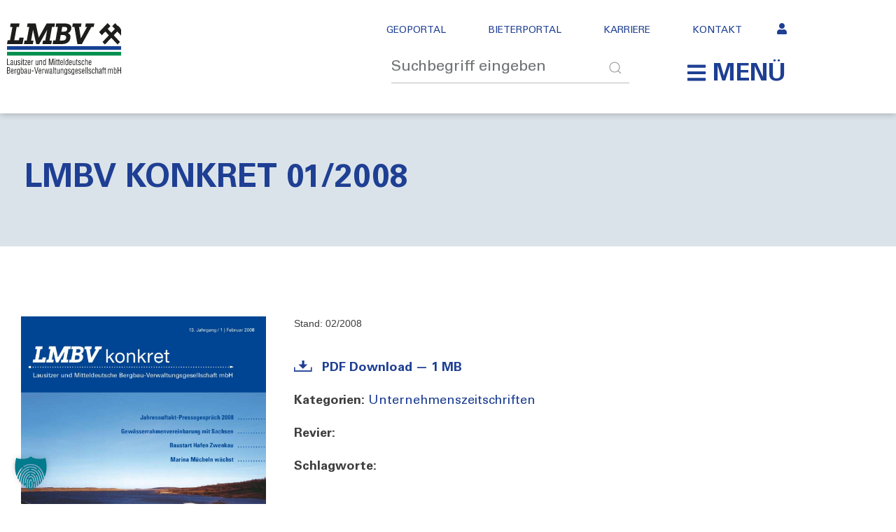

--- FILE ---
content_type: text/html; charset=UTF-8
request_url: https://www.lmbv.de/medium/lmbv-konkret-01-2008/
body_size: 38153
content:
<!doctype html>
<html lang="de" prefix="og: https://ogp.me/ns#">
<head>
	<meta charset="UTF-8">
<script>
var gform;gform||(document.addEventListener("gform_main_scripts_loaded",function(){gform.scriptsLoaded=!0}),document.addEventListener("gform/theme/scripts_loaded",function(){gform.themeScriptsLoaded=!0}),window.addEventListener("DOMContentLoaded",function(){gform.domLoaded=!0}),gform={domLoaded:!1,scriptsLoaded:!1,themeScriptsLoaded:!1,isFormEditor:()=>"function"==typeof InitializeEditor,callIfLoaded:function(o){return!(!gform.domLoaded||!gform.scriptsLoaded||!gform.themeScriptsLoaded&&!gform.isFormEditor()||(gform.isFormEditor()&&console.warn("The use of gform.initializeOnLoaded() is deprecated in the form editor context and will be removed in Gravity Forms 3.1."),o(),0))},initializeOnLoaded:function(o){gform.callIfLoaded(o)||(document.addEventListener("gform_main_scripts_loaded",()=>{gform.scriptsLoaded=!0,gform.callIfLoaded(o)}),document.addEventListener("gform/theme/scripts_loaded",()=>{gform.themeScriptsLoaded=!0,gform.callIfLoaded(o)}),window.addEventListener("DOMContentLoaded",()=>{gform.domLoaded=!0,gform.callIfLoaded(o)}))},hooks:{action:{},filter:{}},addAction:function(o,r,e,t){gform.addHook("action",o,r,e,t)},addFilter:function(o,r,e,t){gform.addHook("filter",o,r,e,t)},doAction:function(o){gform.doHook("action",o,arguments)},applyFilters:function(o){return gform.doHook("filter",o,arguments)},removeAction:function(o,r){gform.removeHook("action",o,r)},removeFilter:function(o,r,e){gform.removeHook("filter",o,r,e)},addHook:function(o,r,e,t,n){null==gform.hooks[o][r]&&(gform.hooks[o][r]=[]);var d=gform.hooks[o][r];null==n&&(n=r+"_"+d.length),gform.hooks[o][r].push({tag:n,callable:e,priority:t=null==t?10:t})},doHook:function(r,o,e){var t;if(e=Array.prototype.slice.call(e,1),null!=gform.hooks[r][o]&&((o=gform.hooks[r][o]).sort(function(o,r){return o.priority-r.priority}),o.forEach(function(o){"function"!=typeof(t=o.callable)&&(t=window[t]),"action"==r?t.apply(null,e):e[0]=t.apply(null,e)})),"filter"==r)return e[0]},removeHook:function(o,r,t,n){var e;null!=gform.hooks[o][r]&&(e=(e=gform.hooks[o][r]).filter(function(o,r,e){return!!(null!=n&&n!=o.tag||null!=t&&t!=o.priority)}),gform.hooks[o][r]=e)}});
</script>

	<meta name="viewport" content="width=device-width, initial-scale=1">
	<link rel="profile" href="https://gmpg.org/xfn/11">
	
<!-- Suchmaschinen-Optimierung durch Rank Math PRO - https://rankmath.com/ -->
<title>LMBV konkret 01/2008 - LMBV</title>
<meta name="robots" content="follow, index, max-snippet:-1, max-video-preview:-1, max-image-preview:large"/>
<link rel="canonical" href="https://www.lmbv.de/medium/lmbv-konkret-01-2008/" />
<meta property="og:locale" content="de_DE" />
<meta property="og:type" content="article" />
<meta property="og:title" content="LMBV konkret 01/2008 - LMBV" />
<meta property="og:url" content="https://www.lmbv.de/medium/lmbv-konkret-01-2008/" />
<meta property="og:site_name" content="LMBV" />
<meta property="og:updated_time" content="2025-09-17T13:31:02+02:00" />
<meta name="twitter:card" content="summary_large_image" />
<meta name="twitter:title" content="LMBV konkret 01/2008 - LMBV" />
<script type="application/ld+json" class="rank-math-schema-pro">{"@context":"https://schema.org","@graph":[{"@type":"BreadcrumbList","@id":"https://www.lmbv.de/medium/lmbv-konkret-01-2008/#breadcrumb","itemListElement":[{"@type":"ListItem","position":"1","item":{"@id":"https://www.lmbv.de/medium/","name":"Mediathek"}},{"@type":"ListItem","position":"2","item":{"@id":"https://www.lmbv.de/medium/lmbv-konkret-01-2008/","name":"LMBV konkret 01/2008"}}]}]}</script>
<!-- /Rank Math WordPress SEO Plugin -->

<link data-borlabs-cookie-style-blocker-id="google-fonts" data-borlabs-cookie-style-blocker-href='https://fonts.gstatic.com' crossorigin rel='preconnect' />
<link rel="alternate" type="application/rss+xml" title="LMBV &raquo; Feed" href="https://www.lmbv.de/feed/" />
<link rel="alternate" type="application/rss+xml" title="LMBV &raquo; Kommentar-Feed" href="https://www.lmbv.de/comments/feed/" />
<link rel="alternate" title="oEmbed (JSON)" type="application/json+oembed" href="https://www.lmbv.de/wp-json/oembed/1.0/embed?url=https%3A%2F%2Fwww.lmbv.de%2Fmedium%2Flmbv-konkret-01-2008%2F" />
<link rel="alternate" title="oEmbed (XML)" type="text/xml+oembed" href="https://www.lmbv.de/wp-json/oembed/1.0/embed?url=https%3A%2F%2Fwww.lmbv.de%2Fmedium%2Flmbv-konkret-01-2008%2F&#038;format=xml" />
<style id='wp-img-auto-sizes-contain-inline-css'>
img:is([sizes=auto i],[sizes^="auto," i]){contain-intrinsic-size:3000px 1500px}
/*# sourceURL=wp-img-auto-sizes-contain-inline-css */
</style>
<link rel='stylesheet' id='toolset_bootstrap_4-css' href='https://www.lmbv.de/wp-content/plugins/wp-views/vendor/toolset/toolset-common/res/lib/bootstrap4/css/bootstrap.min.css?ver=4.5.3' media='screen' />
<link rel='stylesheet' id='premium-addons-css' href='https://www.lmbv.de/wp-content/plugins/premium-addons-for-elementor/assets/frontend/min-css/premium-addons.min.css?ver=4.11.65' media='all' />
<link rel='stylesheet' id='premium-pro-css' href='https://www.lmbv.de/wp-content/plugins/premium-addons-pro/assets/frontend/min-css/premium-addons.min.css?ver=2.9.55' media='all' />
<style id='wp-emoji-styles-inline-css'>

	img.wp-smiley, img.emoji {
		display: inline !important;
		border: none !important;
		box-shadow: none !important;
		height: 1em !important;
		width: 1em !important;
		margin: 0 0.07em !important;
		vertical-align: -0.1em !important;
		background: none !important;
		padding: 0 !important;
	}
/*# sourceURL=wp-emoji-styles-inline-css */
</style>
<link rel='stylesheet' id='wp-block-library-css' href='https://www.lmbv.de/wp-includes/css/dist/block-library/style.min.css?ver=6.9' media='all' />
<link rel='stylesheet' id='mediaelement-css' href='https://www.lmbv.de/wp-includes/js/mediaelement/mediaelementplayer-legacy.min.css?ver=4.2.17' media='all' />
<link rel='stylesheet' id='wp-mediaelement-css' href='https://www.lmbv.de/wp-includes/js/mediaelement/wp-mediaelement.min.css?ver=6.9' media='all' />
<link rel='stylesheet' id='view_editor_gutenberg_frontend_assets-css' href='https://www.lmbv.de/wp-content/plugins/wp-views/public/css/views-frontend.css?ver=3.6.21' media='all' />
<style id='view_editor_gutenberg_frontend_assets-inline-css'>
.wpv-sort-list-dropdown.wpv-sort-list-dropdown-style-default > span.wpv-sort-list,.wpv-sort-list-dropdown.wpv-sort-list-dropdown-style-default .wpv-sort-list-item {border-color: #cdcdcd;}.wpv-sort-list-dropdown.wpv-sort-list-dropdown-style-default .wpv-sort-list-item a {color: #444;background-color: #fff;}.wpv-sort-list-dropdown.wpv-sort-list-dropdown-style-default a:hover,.wpv-sort-list-dropdown.wpv-sort-list-dropdown-style-default a:focus {color: #000;background-color: #eee;}.wpv-sort-list-dropdown.wpv-sort-list-dropdown-style-default .wpv-sort-list-item.wpv-sort-list-current a {color: #000;background-color: #eee;}
.wpv-sort-list-dropdown.wpv-sort-list-dropdown-style-default > span.wpv-sort-list,.wpv-sort-list-dropdown.wpv-sort-list-dropdown-style-default .wpv-sort-list-item {border-color: #cdcdcd;}.wpv-sort-list-dropdown.wpv-sort-list-dropdown-style-default .wpv-sort-list-item a {color: #444;background-color: #fff;}.wpv-sort-list-dropdown.wpv-sort-list-dropdown-style-default a:hover,.wpv-sort-list-dropdown.wpv-sort-list-dropdown-style-default a:focus {color: #000;background-color: #eee;}.wpv-sort-list-dropdown.wpv-sort-list-dropdown-style-default .wpv-sort-list-item.wpv-sort-list-current a {color: #000;background-color: #eee;}.wpv-sort-list-dropdown.wpv-sort-list-dropdown-style-grey > span.wpv-sort-list,.wpv-sort-list-dropdown.wpv-sort-list-dropdown-style-grey .wpv-sort-list-item {border-color: #cdcdcd;}.wpv-sort-list-dropdown.wpv-sort-list-dropdown-style-grey .wpv-sort-list-item a {color: #444;background-color: #eeeeee;}.wpv-sort-list-dropdown.wpv-sort-list-dropdown-style-grey a:hover,.wpv-sort-list-dropdown.wpv-sort-list-dropdown-style-grey a:focus {color: #000;background-color: #e5e5e5;}.wpv-sort-list-dropdown.wpv-sort-list-dropdown-style-grey .wpv-sort-list-item.wpv-sort-list-current a {color: #000;background-color: #e5e5e5;}
.wpv-sort-list-dropdown.wpv-sort-list-dropdown-style-default > span.wpv-sort-list,.wpv-sort-list-dropdown.wpv-sort-list-dropdown-style-default .wpv-sort-list-item {border-color: #cdcdcd;}.wpv-sort-list-dropdown.wpv-sort-list-dropdown-style-default .wpv-sort-list-item a {color: #444;background-color: #fff;}.wpv-sort-list-dropdown.wpv-sort-list-dropdown-style-default a:hover,.wpv-sort-list-dropdown.wpv-sort-list-dropdown-style-default a:focus {color: #000;background-color: #eee;}.wpv-sort-list-dropdown.wpv-sort-list-dropdown-style-default .wpv-sort-list-item.wpv-sort-list-current a {color: #000;background-color: #eee;}.wpv-sort-list-dropdown.wpv-sort-list-dropdown-style-grey > span.wpv-sort-list,.wpv-sort-list-dropdown.wpv-sort-list-dropdown-style-grey .wpv-sort-list-item {border-color: #cdcdcd;}.wpv-sort-list-dropdown.wpv-sort-list-dropdown-style-grey .wpv-sort-list-item a {color: #444;background-color: #eeeeee;}.wpv-sort-list-dropdown.wpv-sort-list-dropdown-style-grey a:hover,.wpv-sort-list-dropdown.wpv-sort-list-dropdown-style-grey a:focus {color: #000;background-color: #e5e5e5;}.wpv-sort-list-dropdown.wpv-sort-list-dropdown-style-grey .wpv-sort-list-item.wpv-sort-list-current a {color: #000;background-color: #e5e5e5;}.wpv-sort-list-dropdown.wpv-sort-list-dropdown-style-blue > span.wpv-sort-list,.wpv-sort-list-dropdown.wpv-sort-list-dropdown-style-blue .wpv-sort-list-item {border-color: #0099cc;}.wpv-sort-list-dropdown.wpv-sort-list-dropdown-style-blue .wpv-sort-list-item a {color: #444;background-color: #cbddeb;}.wpv-sort-list-dropdown.wpv-sort-list-dropdown-style-blue a:hover,.wpv-sort-list-dropdown.wpv-sort-list-dropdown-style-blue a:focus {color: #000;background-color: #95bedd;}.wpv-sort-list-dropdown.wpv-sort-list-dropdown-style-blue .wpv-sort-list-item.wpv-sort-list-current a {color: #000;background-color: #95bedd;}
/*# sourceURL=view_editor_gutenberg_frontend_assets-inline-css */
</style>
<style id='global-styles-inline-css'>
:root{--wp--preset--aspect-ratio--square: 1;--wp--preset--aspect-ratio--4-3: 4/3;--wp--preset--aspect-ratio--3-4: 3/4;--wp--preset--aspect-ratio--3-2: 3/2;--wp--preset--aspect-ratio--2-3: 2/3;--wp--preset--aspect-ratio--16-9: 16/9;--wp--preset--aspect-ratio--9-16: 9/16;--wp--preset--color--black: #000000;--wp--preset--color--cyan-bluish-gray: #abb8c3;--wp--preset--color--white: #ffffff;--wp--preset--color--pale-pink: #f78da7;--wp--preset--color--vivid-red: #cf2e2e;--wp--preset--color--luminous-vivid-orange: #ff6900;--wp--preset--color--luminous-vivid-amber: #fcb900;--wp--preset--color--light-green-cyan: #7bdcb5;--wp--preset--color--vivid-green-cyan: #00d084;--wp--preset--color--pale-cyan-blue: #8ed1fc;--wp--preset--color--vivid-cyan-blue: #0693e3;--wp--preset--color--vivid-purple: #9b51e0;--wp--preset--gradient--vivid-cyan-blue-to-vivid-purple: linear-gradient(135deg,rgb(6,147,227) 0%,rgb(155,81,224) 100%);--wp--preset--gradient--light-green-cyan-to-vivid-green-cyan: linear-gradient(135deg,rgb(122,220,180) 0%,rgb(0,208,130) 100%);--wp--preset--gradient--luminous-vivid-amber-to-luminous-vivid-orange: linear-gradient(135deg,rgb(252,185,0) 0%,rgb(255,105,0) 100%);--wp--preset--gradient--luminous-vivid-orange-to-vivid-red: linear-gradient(135deg,rgb(255,105,0) 0%,rgb(207,46,46) 100%);--wp--preset--gradient--very-light-gray-to-cyan-bluish-gray: linear-gradient(135deg,rgb(238,238,238) 0%,rgb(169,184,195) 100%);--wp--preset--gradient--cool-to-warm-spectrum: linear-gradient(135deg,rgb(74,234,220) 0%,rgb(151,120,209) 20%,rgb(207,42,186) 40%,rgb(238,44,130) 60%,rgb(251,105,98) 80%,rgb(254,248,76) 100%);--wp--preset--gradient--blush-light-purple: linear-gradient(135deg,rgb(255,206,236) 0%,rgb(152,150,240) 100%);--wp--preset--gradient--blush-bordeaux: linear-gradient(135deg,rgb(254,205,165) 0%,rgb(254,45,45) 50%,rgb(107,0,62) 100%);--wp--preset--gradient--luminous-dusk: linear-gradient(135deg,rgb(255,203,112) 0%,rgb(199,81,192) 50%,rgb(65,88,208) 100%);--wp--preset--gradient--pale-ocean: linear-gradient(135deg,rgb(255,245,203) 0%,rgb(182,227,212) 50%,rgb(51,167,181) 100%);--wp--preset--gradient--electric-grass: linear-gradient(135deg,rgb(202,248,128) 0%,rgb(113,206,126) 100%);--wp--preset--gradient--midnight: linear-gradient(135deg,rgb(2,3,129) 0%,rgb(40,116,252) 100%);--wp--preset--font-size--small: 13px;--wp--preset--font-size--medium: 20px;--wp--preset--font-size--large: 36px;--wp--preset--font-size--x-large: 42px;--wp--preset--spacing--20: 0.44rem;--wp--preset--spacing--30: 0.67rem;--wp--preset--spacing--40: 1rem;--wp--preset--spacing--50: 1.5rem;--wp--preset--spacing--60: 2.25rem;--wp--preset--spacing--70: 3.38rem;--wp--preset--spacing--80: 5.06rem;--wp--preset--shadow--natural: 6px 6px 9px rgba(0, 0, 0, 0.2);--wp--preset--shadow--deep: 12px 12px 50px rgba(0, 0, 0, 0.4);--wp--preset--shadow--sharp: 6px 6px 0px rgba(0, 0, 0, 0.2);--wp--preset--shadow--outlined: 6px 6px 0px -3px rgb(255, 255, 255), 6px 6px rgb(0, 0, 0);--wp--preset--shadow--crisp: 6px 6px 0px rgb(0, 0, 0);}:root { --wp--style--global--content-size: 800px;--wp--style--global--wide-size: 1200px; }:where(body) { margin: 0; }.wp-site-blocks > .alignleft { float: left; margin-right: 2em; }.wp-site-blocks > .alignright { float: right; margin-left: 2em; }.wp-site-blocks > .aligncenter { justify-content: center; margin-left: auto; margin-right: auto; }:where(.wp-site-blocks) > * { margin-block-start: 24px; margin-block-end: 0; }:where(.wp-site-blocks) > :first-child { margin-block-start: 0; }:where(.wp-site-blocks) > :last-child { margin-block-end: 0; }:root { --wp--style--block-gap: 24px; }:root :where(.is-layout-flow) > :first-child{margin-block-start: 0;}:root :where(.is-layout-flow) > :last-child{margin-block-end: 0;}:root :where(.is-layout-flow) > *{margin-block-start: 24px;margin-block-end: 0;}:root :where(.is-layout-constrained) > :first-child{margin-block-start: 0;}:root :where(.is-layout-constrained) > :last-child{margin-block-end: 0;}:root :where(.is-layout-constrained) > *{margin-block-start: 24px;margin-block-end: 0;}:root :where(.is-layout-flex){gap: 24px;}:root :where(.is-layout-grid){gap: 24px;}.is-layout-flow > .alignleft{float: left;margin-inline-start: 0;margin-inline-end: 2em;}.is-layout-flow > .alignright{float: right;margin-inline-start: 2em;margin-inline-end: 0;}.is-layout-flow > .aligncenter{margin-left: auto !important;margin-right: auto !important;}.is-layout-constrained > .alignleft{float: left;margin-inline-start: 0;margin-inline-end: 2em;}.is-layout-constrained > .alignright{float: right;margin-inline-start: 2em;margin-inline-end: 0;}.is-layout-constrained > .aligncenter{margin-left: auto !important;margin-right: auto !important;}.is-layout-constrained > :where(:not(.alignleft):not(.alignright):not(.alignfull)){max-width: var(--wp--style--global--content-size);margin-left: auto !important;margin-right: auto !important;}.is-layout-constrained > .alignwide{max-width: var(--wp--style--global--wide-size);}body .is-layout-flex{display: flex;}.is-layout-flex{flex-wrap: wrap;align-items: center;}.is-layout-flex > :is(*, div){margin: 0;}body .is-layout-grid{display: grid;}.is-layout-grid > :is(*, div){margin: 0;}body{padding-top: 0px;padding-right: 0px;padding-bottom: 0px;padding-left: 0px;}a:where(:not(.wp-element-button)){text-decoration: underline;}:root :where(.wp-element-button, .wp-block-button__link){background-color: #32373c;border-width: 0;color: #fff;font-family: inherit;font-size: inherit;font-style: inherit;font-weight: inherit;letter-spacing: inherit;line-height: inherit;padding-top: calc(0.667em + 2px);padding-right: calc(1.333em + 2px);padding-bottom: calc(0.667em + 2px);padding-left: calc(1.333em + 2px);text-decoration: none;text-transform: inherit;}.has-black-color{color: var(--wp--preset--color--black) !important;}.has-cyan-bluish-gray-color{color: var(--wp--preset--color--cyan-bluish-gray) !important;}.has-white-color{color: var(--wp--preset--color--white) !important;}.has-pale-pink-color{color: var(--wp--preset--color--pale-pink) !important;}.has-vivid-red-color{color: var(--wp--preset--color--vivid-red) !important;}.has-luminous-vivid-orange-color{color: var(--wp--preset--color--luminous-vivid-orange) !important;}.has-luminous-vivid-amber-color{color: var(--wp--preset--color--luminous-vivid-amber) !important;}.has-light-green-cyan-color{color: var(--wp--preset--color--light-green-cyan) !important;}.has-vivid-green-cyan-color{color: var(--wp--preset--color--vivid-green-cyan) !important;}.has-pale-cyan-blue-color{color: var(--wp--preset--color--pale-cyan-blue) !important;}.has-vivid-cyan-blue-color{color: var(--wp--preset--color--vivid-cyan-blue) !important;}.has-vivid-purple-color{color: var(--wp--preset--color--vivid-purple) !important;}.has-black-background-color{background-color: var(--wp--preset--color--black) !important;}.has-cyan-bluish-gray-background-color{background-color: var(--wp--preset--color--cyan-bluish-gray) !important;}.has-white-background-color{background-color: var(--wp--preset--color--white) !important;}.has-pale-pink-background-color{background-color: var(--wp--preset--color--pale-pink) !important;}.has-vivid-red-background-color{background-color: var(--wp--preset--color--vivid-red) !important;}.has-luminous-vivid-orange-background-color{background-color: var(--wp--preset--color--luminous-vivid-orange) !important;}.has-luminous-vivid-amber-background-color{background-color: var(--wp--preset--color--luminous-vivid-amber) !important;}.has-light-green-cyan-background-color{background-color: var(--wp--preset--color--light-green-cyan) !important;}.has-vivid-green-cyan-background-color{background-color: var(--wp--preset--color--vivid-green-cyan) !important;}.has-pale-cyan-blue-background-color{background-color: var(--wp--preset--color--pale-cyan-blue) !important;}.has-vivid-cyan-blue-background-color{background-color: var(--wp--preset--color--vivid-cyan-blue) !important;}.has-vivid-purple-background-color{background-color: var(--wp--preset--color--vivid-purple) !important;}.has-black-border-color{border-color: var(--wp--preset--color--black) !important;}.has-cyan-bluish-gray-border-color{border-color: var(--wp--preset--color--cyan-bluish-gray) !important;}.has-white-border-color{border-color: var(--wp--preset--color--white) !important;}.has-pale-pink-border-color{border-color: var(--wp--preset--color--pale-pink) !important;}.has-vivid-red-border-color{border-color: var(--wp--preset--color--vivid-red) !important;}.has-luminous-vivid-orange-border-color{border-color: var(--wp--preset--color--luminous-vivid-orange) !important;}.has-luminous-vivid-amber-border-color{border-color: var(--wp--preset--color--luminous-vivid-amber) !important;}.has-light-green-cyan-border-color{border-color: var(--wp--preset--color--light-green-cyan) !important;}.has-vivid-green-cyan-border-color{border-color: var(--wp--preset--color--vivid-green-cyan) !important;}.has-pale-cyan-blue-border-color{border-color: var(--wp--preset--color--pale-cyan-blue) !important;}.has-vivid-cyan-blue-border-color{border-color: var(--wp--preset--color--vivid-cyan-blue) !important;}.has-vivid-purple-border-color{border-color: var(--wp--preset--color--vivid-purple) !important;}.has-vivid-cyan-blue-to-vivid-purple-gradient-background{background: var(--wp--preset--gradient--vivid-cyan-blue-to-vivid-purple) !important;}.has-light-green-cyan-to-vivid-green-cyan-gradient-background{background: var(--wp--preset--gradient--light-green-cyan-to-vivid-green-cyan) !important;}.has-luminous-vivid-amber-to-luminous-vivid-orange-gradient-background{background: var(--wp--preset--gradient--luminous-vivid-amber-to-luminous-vivid-orange) !important;}.has-luminous-vivid-orange-to-vivid-red-gradient-background{background: var(--wp--preset--gradient--luminous-vivid-orange-to-vivid-red) !important;}.has-very-light-gray-to-cyan-bluish-gray-gradient-background{background: var(--wp--preset--gradient--very-light-gray-to-cyan-bluish-gray) !important;}.has-cool-to-warm-spectrum-gradient-background{background: var(--wp--preset--gradient--cool-to-warm-spectrum) !important;}.has-blush-light-purple-gradient-background{background: var(--wp--preset--gradient--blush-light-purple) !important;}.has-blush-bordeaux-gradient-background{background: var(--wp--preset--gradient--blush-bordeaux) !important;}.has-luminous-dusk-gradient-background{background: var(--wp--preset--gradient--luminous-dusk) !important;}.has-pale-ocean-gradient-background{background: var(--wp--preset--gradient--pale-ocean) !important;}.has-electric-grass-gradient-background{background: var(--wp--preset--gradient--electric-grass) !important;}.has-midnight-gradient-background{background: var(--wp--preset--gradient--midnight) !important;}.has-small-font-size{font-size: var(--wp--preset--font-size--small) !important;}.has-medium-font-size{font-size: var(--wp--preset--font-size--medium) !important;}.has-large-font-size{font-size: var(--wp--preset--font-size--large) !important;}.has-x-large-font-size{font-size: var(--wp--preset--font-size--x-large) !important;}
:root :where(.wp-block-pullquote){font-size: 1.5em;line-height: 1.6;}
/*# sourceURL=global-styles-inline-css */
</style>
<link rel='stylesheet' id='pdf-generator-addon-for-elementor-page-builder-css' href='https://www.lmbv.de/wp-content/plugins/pdf-generator-addon-for-elementor-page-builder/public/css/pdf-generator-addon-for-elementor-page-builder-public.css?ver=2.1.0' media='all' />
<link rel='stylesheet' id='pdfprnt_frontend-css' href='https://www.lmbv.de/wp-content/plugins/pdf-print-pro/css/frontend.css?ver=2.4.6' media='all' />
<link rel='stylesheet' id='wqv-css' href='https://www.lmbv.de/wp-content/plugins/wp-quick-view/public/css/wqv-public.css?ver=1.2.0' media='all' />
<link rel='stylesheet' id='wpum-frontend-css' href='https://www.lmbv.de/wp-content/plugins/wp-user-manager/assets/css/wpum.min.css?ver=2.9.13' media='all' />
<link rel='stylesheet' id='parent-style-css' href='https://www.lmbv.de/wp-content/themes/hello-elementor/style.css?ver=6.9' media='all' />
<link rel='stylesheet' id='child-style-css' href='https://www.lmbv.de/wp-content/themes/lmbv/style.css?ver=6.9' media='all' />
<link rel='stylesheet' id='hello-elementor-css' href='https://www.lmbv.de/wp-content/themes/hello-elementor/assets/css/reset.css?ver=3.4.6' media='all' />
<link rel='stylesheet' id='hello-elementor-theme-style-css' href='https://www.lmbv.de/wp-content/themes/hello-elementor/assets/css/theme.css?ver=3.4.6' media='all' />
<link rel='stylesheet' id='hello-elementor-header-footer-css' href='https://www.lmbv.de/wp-content/themes/hello-elementor/assets/css/header-footer.css?ver=3.4.6' media='all' />
<link rel='stylesheet' id='elementor-frontend-css' href='https://www.lmbv.de/wp-content/plugins/elementor/assets/css/frontend.min.css?ver=3.34.3' media='all' />
<link rel='stylesheet' id='widget-nav-menu-css' href='https://www.lmbv.de/wp-content/plugins/elementor-pro/assets/css/widget-nav-menu.min.css?ver=3.34.3' media='all' />
<link rel='stylesheet' id='widget-image-css' href='https://www.lmbv.de/wp-content/plugins/elementor/assets/css/widget-image.min.css?ver=3.34.3' media='all' />
<link rel='stylesheet' id='ep-font-css' href='https://www.lmbv.de/wp-content/plugins/bdthemes-element-pack/assets/css/ep-font.css?ver=9.0.12' media='all' />
<link rel='stylesheet' id='bdt-uikit-css' href='https://www.lmbv.de/wp-content/plugins/bdthemes-element-pack/assets/css/bdt-uikit.css?ver=3.21.7' media='all' />
<link rel='stylesheet' id='ep-helper-css' href='https://www.lmbv.de/wp-content/plugins/bdthemes-element-pack/assets/css/ep-helper.css?ver=9.0.12' media='all' />
<link rel='stylesheet' id='ep-search-css' href='https://www.lmbv.de/wp-content/plugins/bdthemes-element-pack/assets/css/ep-search.css?ver=9.0.12' media='all' />
<link rel='stylesheet' id='ep-offcanvas-css' href='https://www.lmbv.de/wp-content/plugins/bdthemes-element-pack/assets/css/ep-offcanvas.css?ver=9.0.12' media='all' />
<link rel='stylesheet' id='e-sticky-css' href='https://www.lmbv.de/wp-content/plugins/elementor-pro/assets/css/modules/sticky.min.css?ver=3.34.3' media='all' />
<link rel='stylesheet' id='widget-divider-css' href='https://www.lmbv.de/wp-content/plugins/elementor/assets/css/widget-divider.min.css?ver=3.34.3' media='all' />
<link rel='stylesheet' id='e-animation-fadeInUp-css' href='https://www.lmbv.de/wp-content/plugins/elementor/assets/lib/animations/styles/fadeInUp.min.css?ver=3.34.3' media='all' />
<link rel='stylesheet' id='widget-heading-css' href='https://www.lmbv.de/wp-content/plugins/elementor/assets/css/widget-heading.min.css?ver=3.34.3' media='all' />
<link rel='stylesheet' id='widget-post-info-css' href='https://www.lmbv.de/wp-content/plugins/elementor-pro/assets/css/widget-post-info.min.css?ver=3.34.3' media='all' />
<link rel='stylesheet' id='widget-icon-list-css' href='https://www.lmbv.de/wp-content/plugins/elementor/assets/css/widget-icon-list.min.css?ver=3.34.3' media='all' />
<link rel='stylesheet' id='e-animation-pulse-css' href='https://www.lmbv.de/wp-content/plugins/elementor/assets/lib/animations/styles/e-animation-pulse.min.css?ver=3.34.3' media='all' />
<link rel='stylesheet' id='ep-iframe-css' href='https://www.lmbv.de/wp-content/plugins/bdthemes-element-pack/assets/css/ep-iframe.css?ver=9.0.12' media='all' />
<link rel='stylesheet' id='e-popup-css' href='https://www.lmbv.de/wp-content/plugins/elementor-pro/assets/css/conditionals/popup.min.css?ver=3.34.3' media='all' />
<link rel='stylesheet' id='widget-form-css' href='https://www.lmbv.de/wp-content/plugins/elementor-pro/assets/css/widget-form.min.css?ver=3.34.3' media='all' />
<link rel='stylesheet' id='elementor-post-4-css' href='https://www.lmbv.de/wp-content/uploads/elementor/css/post-4.css?ver=1769641886' media='all' />
<link rel='stylesheet' id='elementor-post-85-css' href='https://www.lmbv.de/wp-content/uploads/elementor/css/post-85.css?ver=1769641887' media='all' />
<link rel='stylesheet' id='elementor-post-81-css' href='https://www.lmbv.de/wp-content/uploads/elementor/css/post-81.css?ver=1769641887' media='all' />
<link rel='stylesheet' id='elementor-post-1097-css' href='https://www.lmbv.de/wp-content/uploads/elementor/css/post-1097.css?ver=1769641908' media='all' />
<link rel='stylesheet' id='elementor-post-1114-css' href='https://www.lmbv.de/wp-content/uploads/elementor/css/post-1114.css?ver=1769641908' media='all' />
<link rel='stylesheet' id='elementor-post-49763-css' href='https://www.lmbv.de/wp-content/uploads/elementor/css/post-49763.css?ver=1769641887' media='all' />
<link rel='stylesheet' id='elementor-post-47694-css' href='https://www.lmbv.de/wp-content/uploads/elementor/css/post-47694.css?ver=1769641887' media='all' />
<link rel='stylesheet' id='elementor-post-47686-css' href='https://www.lmbv.de/wp-content/uploads/elementor/css/post-47686.css?ver=1769641887' media='all' />
<link rel='stylesheet' id='elementor-post-47662-css' href='https://www.lmbv.de/wp-content/uploads/elementor/css/post-47662.css?ver=1769641887' media='all' />
<link rel='stylesheet' id='borlabs-cookie-custom-css' href='https://www.lmbv.de/wp-content/cache/borlabs-cookie/1/borlabs-cookie-1-de.css?ver=3.3.23-148' media='all' />
<style id='wp-typography-custom-inline-css'>
sub, sup{font-size: 75%;line-height: 100%}sup{vertical-align: 60%}sub{vertical-align: -10%}.amp{font-family: Baskerville, "Goudy Old Style", Palatino, "Book Antiqua", "Warnock Pro", serif;font-size: 1.1em;font-style: italic;font-weight: normal;line-height: 1em}.caps{font-size: 90%}.dquo{margin-left: -0.4em}.quo{margin-left: -0.2em}.pull-single{margin-left: -0.15em}.push-single{margin-right: 0.15em}.pull-double{margin-left: -0.38em}.push-double{margin-right: 0.38em}
/*# sourceURL=wp-typography-custom-inline-css */
</style>
<style id='wp-typography-safari-font-workaround-inline-css'>
body {-webkit-font-feature-settings: "liga";font-feature-settings: "liga";-ms-font-feature-settings: normal;}
/*# sourceURL=wp-typography-safari-font-workaround-inline-css */
</style>
<link rel='stylesheet' id='eael-general-css' href='https://www.lmbv.de/wp-content/plugins/essential-addons-for-elementor-lite/assets/front-end/css/view/general.min.css?ver=6.5.9' media='all' />
<link rel='stylesheet' id='elementor-icons-arrow-css' href='https://www.lmbv.de/wp-content/uploads/elementor/custom-icons/arrow/css/arrow.css?ver=1.0.0' media='all' />
<script data-minify="1" src="https://www.lmbv.de/wp-content/cache/min/1/wp-content/plugins/wp-views/vendor/toolset/common-es/public/toolset-common-es-frontend.js?ver=1769498655" id="toolset-common-es-frontend-js"></script>
<script src="https://www.lmbv.de/wp-includes/js/jquery/jquery.min.js?ver=3.7.1" id="jquery-core-js"></script>
<script src="https://www.lmbv.de/wp-includes/js/jquery/jquery-migrate.min.js?ver=3.4.1" id="jquery-migrate-js"></script>
<script id="pdf-generator-addon-for-elementor-page-builder-js-extra">
var rtw_pgaepb_obj = {"ajax_url":"https://www.lmbv.de/wp-admin/admin-ajax.php","rtw_pgaepb_nonce":"bab4721a89","some_thing_msg":"Some Thing Went Wrong! Please Try Again"};
//# sourceURL=pdf-generator-addon-for-elementor-page-builder-js-extra
</script>
<script data-minify="1" src="https://www.lmbv.de/wp-content/cache/min/1/wp-content/plugins/pdf-generator-addon-for-elementor-page-builder/public/js/pdf-generator-addon-for-elementor-page-builder-public.js?ver=1769498655" id="pdf-generator-addon-for-elementor-page-builder-js"></script>
<script id="wqv-js-extra">
var WPQuickViewConfig = {"ajaxurl":"https://www.lmbv.de/wp-admin/admin-ajax.php","selector":".wp-quick-view-link, .wp-quick-view-button","template":"basic","backToTop":"1","closeButton":"1","analytics_type":"none","lightbox":{"closeOnBgClick":1,"enableEscapeKey":1,"className":"","animation":"move-from-top","tLoading":"Loading...","tClose":"Close (Esc)"}};
//# sourceURL=wqv-js-extra
</script>
<script data-minify="1" src="https://www.lmbv.de/wp-content/cache/min/1/wp-content/plugins/wp-quick-view/public/js/wqv-public.js?ver=1769498655" id="wqv-js"></script>
<script data-no-optimize="1" data-no-minify="1" data-cfasync="false" nowprocket src="https://www.lmbv.de/wp-content/cache/borlabs-cookie/1/borlabs-cookie-config-de.json.js?ver=3.3.23-168" id="borlabs-cookie-config-js"></script>
<link rel="https://api.w.org/" href="https://www.lmbv.de/wp-json/" /><link rel="alternate" title="JSON" type="application/json" href="https://www.lmbv.de/wp-json/wp/v2/medium/3066" /><link rel="EditURI" type="application/rsd+xml" title="RSD" href="https://www.lmbv.de/xmlrpc.php?rsd" />
<meta name="generator" content="WordPress 6.9" />
<link rel='shortlink' href='https://www.lmbv.de/?p=3066' />
<style type="text/css" data-type="wqv_custom-css">.wqv-button--container .wqv-button, .wqv-button--container a.wqv-button {border-color: #333333; color: #333333}.wqv-button--container .wqv-button:hover, .wqv-button--container a.wqv-button:hover.wqv-button--container .wqv-button:focus, .wqv-button--container a.wqv-button:focus {border-color: #333333; background-color: #333333}.wqv-lightbox.mfp-close-btn-in .mfp-close {
   color: #1e3f93;
}
.wqv-article__content {
   padding: 0;
   margin:  auto 0;
   max-width: 900px;
   min-height: 50vh;
}
.wqv-article {
   height: auto;
   font-size: 16px;
}
.toolset-page-builder-modules-overlay {
   display: none !important;
}
.meta {
   padding-bottom: 20px;
}</style><meta name="generator" content="Elementor 3.34.3; features: e_font_icon_svg, additional_custom_breakpoints; settings: css_print_method-external, google_font-disabled, font_display-block">
 <script> window.addEventListener("load",function(){ var c={script:false,link:false}; function ls(s) { if(!['script','link'].includes(s)||c[s]){return;}c[s]=true; var d=document,f=d.getElementsByTagName(s)[0],j=d.createElement(s); if(s==='script'){j.async=true;j.src='https://www.lmbv.de/wp-content/plugins/wp-views/vendor/toolset/blocks/public/js/frontend.js?v=1.6.17';}else{ j.rel='stylesheet';j.href='https://www.lmbv.de/wp-content/plugins/wp-views/vendor/toolset/blocks/public/css/style.css?v=1.6.17';} f.parentNode.insertBefore(j, f); }; function ex(){ls('script');ls('link')} window.addEventListener("scroll", ex, {once: true}); if (('IntersectionObserver' in window) && ('IntersectionObserverEntry' in window) && ('intersectionRatio' in window.IntersectionObserverEntry.prototype)) { var i = 0, fb = document.querySelectorAll("[class^='tb-']"), o = new IntersectionObserver(es => { es.forEach(e => { o.unobserve(e.target); if (e.intersectionRatio > 0) { ex();o.disconnect();}else{ i++;if(fb.length>i){o.observe(fb[i])}} }) }); if (fb.length) { o.observe(fb[i]) } } }) </script>
	<noscript>
		<link rel="stylesheet" href="https://www.lmbv.de/wp-content/plugins/wp-views/vendor/toolset/blocks/public/css/style.css">
	</noscript><style>h2, li, ul,.wp-caption-text, .gallery-caption {font-family: Verdana, Geneva, sans-serif;}
.gallery-item:hover {opacity: 0.5;}</style><link rel="icon" href="https://www.lmbv.de/wp-content/uploads/2021/03/Icon@512x-150x150.png" sizes="32x32" />
<link rel="icon" href="https://www.lmbv.de/wp-content/uploads/2021/03/Icon@512x.png" sizes="192x192" />
<link rel="apple-touch-icon" href="https://www.lmbv.de/wp-content/uploads/2021/03/Icon@512x.png" />
<meta name="msapplication-TileImage" content="https://www.lmbv.de/wp-content/uploads/2021/03/Icon@512x.png" />
<meta name="generator" content="WP Rocket 3.20.3" data-wpr-features="wpr_minify_js wpr_preload_links wpr_host_fonts_locally wpr_desktop" /></head>
<body class="wp-singular medium-template-default single single-medium postid-3066 wp-custom-logo wp-embed-responsive wp-theme-hello-elementor wp-child-theme-lmbv hello-elementor-default elementor-default elementor-kit-4 elementor-page-1097">


<a class="skip-link screen-reader-text" href="#content">Zum Inhalt springen</a>

		<header data-elementor-type="header" data-elementor-id="85" class="elementor elementor-85 elementor-location-header" data-elementor-settings="{&quot;element_pack_global_tooltip_width&quot;:{&quot;unit&quot;:&quot;px&quot;,&quot;size&quot;:&quot;&quot;,&quot;sizes&quot;:[]},&quot;element_pack_global_tooltip_width_tablet&quot;:{&quot;unit&quot;:&quot;px&quot;,&quot;size&quot;:&quot;&quot;,&quot;sizes&quot;:[]},&quot;element_pack_global_tooltip_width_mobile&quot;:{&quot;unit&quot;:&quot;px&quot;,&quot;size&quot;:&quot;&quot;,&quot;sizes&quot;:[]},&quot;element_pack_global_tooltip_padding&quot;:{&quot;unit&quot;:&quot;px&quot;,&quot;top&quot;:&quot;&quot;,&quot;right&quot;:&quot;&quot;,&quot;bottom&quot;:&quot;&quot;,&quot;left&quot;:&quot;&quot;,&quot;isLinked&quot;:true},&quot;element_pack_global_tooltip_padding_tablet&quot;:{&quot;unit&quot;:&quot;px&quot;,&quot;top&quot;:&quot;&quot;,&quot;right&quot;:&quot;&quot;,&quot;bottom&quot;:&quot;&quot;,&quot;left&quot;:&quot;&quot;,&quot;isLinked&quot;:true},&quot;element_pack_global_tooltip_padding_mobile&quot;:{&quot;unit&quot;:&quot;px&quot;,&quot;top&quot;:&quot;&quot;,&quot;right&quot;:&quot;&quot;,&quot;bottom&quot;:&quot;&quot;,&quot;left&quot;:&quot;&quot;,&quot;isLinked&quot;:true},&quot;element_pack_global_tooltip_border_radius&quot;:{&quot;unit&quot;:&quot;px&quot;,&quot;top&quot;:&quot;&quot;,&quot;right&quot;:&quot;&quot;,&quot;bottom&quot;:&quot;&quot;,&quot;left&quot;:&quot;&quot;,&quot;isLinked&quot;:true},&quot;element_pack_global_tooltip_border_radius_tablet&quot;:{&quot;unit&quot;:&quot;px&quot;,&quot;top&quot;:&quot;&quot;,&quot;right&quot;:&quot;&quot;,&quot;bottom&quot;:&quot;&quot;,&quot;left&quot;:&quot;&quot;,&quot;isLinked&quot;:true},&quot;element_pack_global_tooltip_border_radius_mobile&quot;:{&quot;unit&quot;:&quot;px&quot;,&quot;top&quot;:&quot;&quot;,&quot;right&quot;:&quot;&quot;,&quot;bottom&quot;:&quot;&quot;,&quot;left&quot;:&quot;&quot;,&quot;isLinked&quot;:true}}" data-elementor-post-type="elementor_library">
					<section data-particle_enable="false" data-particle-mobile-disabled="false" class="elementor-section elementor-top-section elementor-element elementor-element-b5704d3 elementor-section-height-min-height elementor-section-boxed elementor-section-height-default elementor-section-items-middle" data-id="b5704d3" data-element_type="section" data-settings="{&quot;sticky&quot;:&quot;top&quot;,&quot;background_background&quot;:&quot;classic&quot;,&quot;sticky_anchor_link_offset&quot;:162,&quot;sticky_on&quot;:[&quot;desktop&quot;,&quot;tablet&quot;,&quot;mobile&quot;],&quot;sticky_offset&quot;:0,&quot;sticky_effects_offset&quot;:0}">
						<div data-rocket-location-hash="82f6c6a00e9a86a2eaa3cc6e8d136714" class="elementor-container elementor-column-gap-default">
					<div class="elementor-column elementor-col-100 elementor-top-column elementor-element elementor-element-e890593" data-id="e890593" data-element_type="column">
			<div class="elementor-widget-wrap elementor-element-populated">
						<div class="elementor-element elementor-element-588f7d6 elementor-nav-menu__align-end elementor-nav-menu--dropdown-none elementor-hidden-mobile elementor-hidden-tablet elementor-widget elementor-widget-nav-menu" data-id="588f7d6" data-element_type="widget" id="topmenue" data-settings="{&quot;layout&quot;:&quot;horizontal&quot;,&quot;submenu_icon&quot;:{&quot;value&quot;:&quot;&lt;svg aria-hidden=\&quot;true\&quot; class=\&quot;e-font-icon-svg e-fas-caret-down\&quot; viewBox=\&quot;0 0 320 512\&quot; xmlns=\&quot;http:\/\/www.w3.org\/2000\/svg\&quot;&gt;&lt;path d=\&quot;M31.3 192h257.3c17.8 0 26.7 21.5 14.1 34.1L174.1 354.8c-7.8 7.8-20.5 7.8-28.3 0L17.2 226.1C4.6 213.5 13.5 192 31.3 192z\&quot;&gt;&lt;\/path&gt;&lt;\/svg&gt;&quot;,&quot;library&quot;:&quot;fa-solid&quot;}}" data-widget_type="nav-menu.default">
								<nav aria-label="Menü" class="elementor-nav-menu--main elementor-nav-menu__container elementor-nav-menu--layout-horizontal e--pointer-none">
				<ul id="menu-1-588f7d6" class="elementor-nav-menu"><li class="menu-item menu-item-type-post_type menu-item-object-page menu-item-13214"><a href="https://www.lmbv.de/service/geoportal/" class="elementor-item">Geoportal</a></li>
<li class="menu-item menu-item-type-custom menu-item-object-custom menu-item-1178"><a href="https://einkauf.lmbv.de" class="elementor-item">Bieterportal</a></li>
<li class="menu-item menu-item-type-post_type menu-item-object-page menu-item-48114"><a href="https://www.lmbv.de/karriere/ueberblick-karriere/" class="elementor-item">Karriere</a></li>
<li class="menu-item menu-item-type-post_type menu-item-object-page menu-item-89"><a href="https://www.lmbv.de/kontakt/" class="elementor-item">Kontakt</a></li>
</ul>			</nav>
						<nav class="elementor-nav-menu--dropdown elementor-nav-menu__container" aria-hidden="true">
				<ul id="menu-2-588f7d6" class="elementor-nav-menu"><li class="menu-item menu-item-type-post_type menu-item-object-page menu-item-13214"><a href="https://www.lmbv.de/service/geoportal/" class="elementor-item" tabindex="-1">Geoportal</a></li>
<li class="menu-item menu-item-type-custom menu-item-object-custom menu-item-1178"><a href="https://einkauf.lmbv.de" class="elementor-item" tabindex="-1">Bieterportal</a></li>
<li class="menu-item menu-item-type-post_type menu-item-object-page menu-item-48114"><a href="https://www.lmbv.de/karriere/ueberblick-karriere/" class="elementor-item" tabindex="-1">Karriere</a></li>
<li class="menu-item menu-item-type-post_type menu-item-object-page menu-item-89"><a href="https://www.lmbv.de/kontakt/" class="elementor-item" tabindex="-1">Kontakt</a></li>
</ul>			</nav>
						</div>
				<div class="elementor-element elementor-element-dce72ee elementor-hidden-mobile elementor-view-default elementor-widget elementor-widget-icon" data-id="dce72ee" data-element_type="widget" id="topuser" data-widget_type="icon.default">
							<div class="elementor-icon-wrapper">
			<a class="elementor-icon" href="/mitarbeiterportal/">
			<i aria-hidden="true" class="icon icon-user-logout"></i>			</a>
		</div>
						</div>
				<div class="elementor-element elementor-element-406367a elementor-hidden-mobile elementor-view-default elementor-widget elementor-widget-icon" data-id="406367a" data-element_type="widget" id="topuser_login" data-widget_type="icon.default">
							<div class="elementor-icon-wrapper">
			<a class="elementor-icon" href="/mitarbeiterportal/">
			<i aria-hidden="true" class="icon icon-user-login"></i>			</a>
		</div>
						</div>
				<div class="elementor-element elementor-element-053ea78 elementor-hidden-mobile elementor-widget elementor-widget-html" data-id="053ea78" data-element_type="widget" data-widget_type="html.default">
					<script>
   var user = document.getElementById("topuser");
   var userlogin = document.getElementById("topuser_login");
   var navi = document.getElementById("topmenue");
   if (navi == null) {
       user.style.display = "none";
       userlogin.style.display = "none";
   }
   
   var loggedinuser = document.body.classList.contains( 'logged-in' );
   if (loggedinuser == false) {
       userlogin.style.display = "none";
       user.style.display = "block";
   } else {
       userlogin.style.display = "block";
       user.style.display = "none";
   }
   
</script>				</div>
				<section data-particle_enable="false" data-particle-mobile-disabled="false" class="elementor-section elementor-inner-section elementor-element elementor-element-69c3023 elementor-section-boxed elementor-section-height-default elementor-section-height-default" data-id="69c3023" data-element_type="section">
						<div class="elementor-container elementor-column-gap-no">
					<div class="elementor-column elementor-col-33 elementor-inner-column elementor-element elementor-element-f1f48f6" data-id="f1f48f6" data-element_type="column">
			<div class="elementor-widget-wrap elementor-element-populated">
						<div class="elementor-element elementor-element-ac8e5f1 elementor-widget elementor-widget-image" data-id="ac8e5f1" data-element_type="widget" data-widget_type="image.default">
																<a href="/">
							<img src="https://www.lmbv.de/wp-content/uploads/2021/03/Logo.svg" class="attachment-full size-full wp-image-118" alt="LMBV" />								</a>
															</div>
					</div>
		</div>
				<div class="elementor-column elementor-col-33 elementor-inner-column elementor-element elementor-element-da68213 elementor-hidden-tablet elementor-hidden-mobile" data-id="da68213" data-element_type="column">
			<div class="elementor-widget-wrap elementor-element-populated">
						<div class="elementor-element elementor-element-88654d9 elementor-hidden-mobile elementor-search-form-skin-default elementor-widget elementor-widget-bdt-search" data-id="88654d9" data-element_type="widget" data-widget_type="bdt-search.default">
							<div class="bdt-search-container">
			
			
			<form class="bdt-search bdt-search-default" role="search" method="get" action="https://www.lmbv.de/">
				<div class="bdt-position-relative">
					<span class="bdt-search-icon-flip" data-bdt-search-icon></span>											<input name="post_type" id="post_type" type="hidden" value="manual_selection">
										<input placeholder="Suchbegriff eingeben" class="bdt-search-input" type="search" name="s" title="Search" value="">
									</div>


							</form>

				</div>
						</div>
					</div>
		</div>
				<div class="elementor-column elementor-col-33 elementor-inner-column elementor-element elementor-element-38a278c" data-id="38a278c" data-element_type="column" data-settings="{&quot;background_background&quot;:&quot;classic&quot;}">
			<div class="elementor-widget-wrap elementor-element-populated">
						<div class="elementor-element elementor-element-7bd1ec9 elementor-nav-menu--stretch elementor-hidden-desktop elementor-hidden-tablet elementor-absolute elementor-nav-menu__text-align-aside elementor-nav-menu--toggle elementor-nav-menu--burger elementor-widget elementor-widget-nav-menu" data-id="7bd1ec9" data-element_type="widget" data-settings="{&quot;layout&quot;:&quot;dropdown&quot;,&quot;full_width&quot;:&quot;stretch&quot;,&quot;submenu_icon&quot;:{&quot;value&quot;:&quot;&lt;i aria-hidden=\&quot;true\&quot; class=\&quot;\&quot;&gt;&lt;\/i&gt;&quot;,&quot;library&quot;:&quot;&quot;},&quot;_position&quot;:&quot;absolute&quot;,&quot;toggle&quot;:&quot;burger&quot;}" data-widget_type="nav-menu.default">
							<div class="elementor-menu-toggle" role="button" tabindex="0" aria-label="Menu Toggle" aria-expanded="false">
			<svg aria-hidden="true" role="presentation" class="elementor-menu-toggle__icon--open e-font-icon-svg e-eicon-menu-bar" viewBox="0 0 1000 1000" xmlns="http://www.w3.org/2000/svg"><path d="M104 333H896C929 333 958 304 958 271S929 208 896 208H104C71 208 42 237 42 271S71 333 104 333ZM104 583H896C929 583 958 554 958 521S929 458 896 458H104C71 458 42 487 42 521S71 583 104 583ZM104 833H896C929 833 958 804 958 771S929 708 896 708H104C71 708 42 737 42 771S71 833 104 833Z"></path></svg><svg aria-hidden="true" role="presentation" class="elementor-menu-toggle__icon--close e-font-icon-svg e-eicon-close" viewBox="0 0 1000 1000" xmlns="http://www.w3.org/2000/svg"><path d="M742 167L500 408 258 167C246 154 233 150 217 150 196 150 179 158 167 167 154 179 150 196 150 212 150 229 154 242 171 254L408 500 167 742C138 771 138 800 167 829 196 858 225 858 254 829L496 587 738 829C750 842 767 846 783 846 800 846 817 842 829 829 842 817 846 804 846 783 846 767 842 750 829 737L588 500 833 258C863 229 863 200 833 171 804 137 775 137 742 167Z"></path></svg>		</div>
					<nav class="elementor-nav-menu--dropdown elementor-nav-menu__container" aria-hidden="true">
				<ul id="menu-2-7bd1ec9" class="elementor-nav-menu"><li class="menu-item menu-item-type-custom menu-item-object-custom menu-item-has-children menu-item-51"><a href="#" class="elementor-item elementor-item-anchor" tabindex="-1">Unternehmen</a>
<ul class="sub-menu elementor-nav-menu--dropdown">
	<li class="menu-item menu-item-type-post_type menu-item-object-page menu-item-has-children menu-item-59"><a href="https://www.lmbv.de/unternehmen/ueberblick-unternehmen/" class="elementor-sub-item" tabindex="-1">Überblick</a>
	<ul class="sub-menu elementor-nav-menu--dropdown">
		<li class="menu-item menu-item-type-post_type menu-item-object-page menu-item-5693"><a href="https://www.lmbv.de/unternehmen/ueberblick-unternehmen/unternehmensgeschichte/" class="elementor-sub-item" tabindex="-1">Unternehmensgeschichte</a></li>
	</ul>
</li>
	<li class="menu-item menu-item-type-post_type menu-item-object-page menu-item-has-children menu-item-61"><a href="https://www.lmbv.de/unternehmen/finanzierung/" class="elementor-sub-item" tabindex="-1">Finanzierung</a>
	<ul class="sub-menu elementor-nav-menu--dropdown">
		<li class="menu-item menu-item-type-post_type menu-item-object-page menu-item-62"><a href="https://www.lmbv.de/unternehmen/finanzierung/verwaltungsabkommen/" class="elementor-sub-item" tabindex="-1">Verwaltungsabkommen</a></li>
		<li class="menu-item menu-item-type-post_type menu-item-object-page menu-item-63"><a href="https://www.lmbv.de/unternehmen/finanzierung/stuba/" class="elementor-sub-item" tabindex="-1">StuBA</a></li>
		<li class="menu-item menu-item-type-post_type menu-item-object-page menu-item-64"><a href="https://www.lmbv.de/unternehmen/finanzierung/gesellschafter/" class="elementor-sub-item" tabindex="-1">Gesellschafter</a></li>
	</ul>
</li>
	<li class="menu-item menu-item-type-post_type menu-item-object-page menu-item-7358"><a href="https://www.lmbv.de/unternehmen/aufsichtsrat/" class="elementor-sub-item" tabindex="-1">Aufsichtsrat</a></li>
	<li class="menu-item menu-item-type-post_type menu-item-object-page menu-item-7357"><a href="https://www.lmbv.de/unternehmen/geschaeftsfuehrung/" class="elementor-sub-item" tabindex="-1">Geschäftsführung</a></li>
	<li class="menu-item menu-item-type-post_type menu-item-object-page menu-item-13308"><a href="https://www.lmbv.de/unternehmen/compliance/" class="elementor-sub-item" tabindex="-1">Compliance</a></li>
	<li class="menu-item menu-item-type-post_type menu-item-object-page menu-item-13307"><a href="https://www.lmbv.de/unternehmen/nachhaltigkeit/" class="elementor-sub-item" tabindex="-1">Nachhaltigkeit</a></li>
</ul>
</li>
<li class="menu-item menu-item-type-custom menu-item-object-custom menu-item-has-children menu-item-52"><a href="#" class="elementor-item elementor-item-anchor" tabindex="-1">Aufgaben</a>
<ul class="sub-menu elementor-nav-menu--dropdown">
	<li class="menu-item menu-item-type-post_type menu-item-object-page menu-item-646"><a href="https://www.lmbv.de/aufgaben/ueberblick-aufgaben/" class="elementor-sub-item" tabindex="-1">Überblick</a></li>
	<li class="menu-item menu-item-type-post_type menu-item-object-page menu-item-has-children menu-item-647"><a href="https://www.lmbv.de/aufgaben/grundsanierung/" class="elementor-sub-item" tabindex="-1">Grundsanierung</a>
	<ul class="sub-menu elementor-nav-menu--dropdown">
		<li class="menu-item menu-item-type-post_type menu-item-object-page menu-item-1741"><a href="https://www.lmbv.de/aufgaben/grundsanierung/geotechnische-sicherheit/" class="elementor-sub-item" tabindex="-1">Geotechnische Sicherheit</a></li>
		<li class="menu-item menu-item-type-post_type menu-item-object-page menu-item-1742"><a href="https://www.lmbv.de/aufgaben/grundsanierung/altlastensanierung/" class="elementor-sub-item" tabindex="-1">Altlastensanierung</a></li>
		<li class="menu-item menu-item-type-post_type menu-item-object-page menu-item-1743"><a href="https://www.lmbv.de/aufgaben/grundsanierung/gemeingebrauch/" class="elementor-sub-item" tabindex="-1">Gemeingebrauch</a></li>
	</ul>
</li>
	<li class="menu-item menu-item-type-post_type menu-item-object-page menu-item-has-children menu-item-1764"><a href="https://www.lmbv.de/aufgaben/wassermanagement/" class="elementor-sub-item" tabindex="-1">Wassermanagement</a>
	<ul class="sub-menu elementor-nav-menu--dropdown">
		<li class="menu-item menu-item-type-post_type menu-item-object-page menu-item-1765"><a href="https://www.lmbv.de/aufgaben/wassermanagement/flutung-und-bewirtschaftung/" class="elementor-sub-item" tabindex="-1">Flutung und Bewirtschaftung</a></li>
		<li class="menu-item menu-item-type-post_type menu-item-object-page menu-item-1766"><a href="https://www.lmbv.de/aufgaben/wassermanagement/wblr/" class="elementor-sub-item" tabindex="-1">WBLR</a></li>
		<li class="menu-item menu-item-type-post_type menu-item-object-page menu-item-1767"><a href="https://www.lmbv.de/aufgaben/wassermanagement/flutungsstand/" class="elementor-sub-item" tabindex="-1">Flutungsstand</a></li>
		<li class="menu-item menu-item-type-post_type menu-item-object-page menu-item-1768"><a href="https://www.lmbv.de/aufgaben/wassermanagement/wasserbeschaffenheit/" class="elementor-sub-item" tabindex="-1">Wasserbeschaffenheit</a></li>
		<li class="menu-item menu-item-type-post_type menu-item-object-page menu-item-1769"><a href="https://www.lmbv.de/aufgaben/wassermanagement/ueberleiter-kanaele/" class="elementor-sub-item" tabindex="-1">Überleiter / Kanäle</a></li>
		<li class="menu-item menu-item-type-post_type menu-item-object-page menu-item-649"><a href="https://www.lmbv.de/aufgaben/wassermanagement/grundwasserabwehr/" class="elementor-sub-item" tabindex="-1">Grundwasserabwehr</a></li>
	</ul>
</li>
	<li class="menu-item menu-item-type-post_type menu-item-object-page menu-item-has-children menu-item-650"><a href="https://www.lmbv.de/aufgaben/verwahrung-kali-spat-erz/" class="elementor-sub-item" tabindex="-1">Verwahrung Kali/Spat/Erz</a>
	<ul class="sub-menu elementor-nav-menu--dropdown">
		<li class="menu-item menu-item-type-post_type menu-item-object-page menu-item-18560"><a href="https://www.lmbv.de/aufgaben/verwahrung-kali-spat-erz/niederroeblingen-wimmelburg/" class="elementor-sub-item" tabindex="-1">Niederröblingen/Wimmelburg</a></li>
		<li class="menu-item menu-item-type-post_type menu-item-object-page menu-item-18559"><a href="https://www.lmbv.de/aufgaben/verwahrung-kali-spat-erz/verwaltungsstandort-sondershausen/" class="elementor-sub-item" tabindex="-1">Verwaltungsstandort Sondershausen</a></li>
		<li class="menu-item menu-item-type-post_type menu-item-object-page menu-item-18558"><a href="https://www.lmbv.de/aufgaben/verwahrung-kali-spat-erz/bergwerk-bischofferode/" class="elementor-sub-item" tabindex="-1">Bergwerk Bischofferode</a></li>
		<li class="menu-item menu-item-type-post_type menu-item-object-page menu-item-26993"><a href="https://www.lmbv.de/aufgaben/verwahrung-kali-spat-erz/grosstagesbruch-neustassfurt/" class="elementor-sub-item" tabindex="-1">Großtagesbruch Neustaßfurt</a></li>
	</ul>
</li>
	<li class="menu-item menu-item-type-post_type menu-item-object-page menu-item-has-children menu-item-651"><a href="https://www.lmbv.de/aufgaben/nachnutzung/" class="elementor-sub-item" tabindex="-1">Nachnutzung</a>
	<ul class="sub-menu elementor-nav-menu--dropdown">
		<li class="menu-item menu-item-type-post_type menu-item-object-page menu-item-5715"><a href="https://www.lmbv.de/aufgaben/nachnutzung/tagebauseen/" class="elementor-sub-item" tabindex="-1">Tagebauseen</a></li>
		<li class="menu-item menu-item-type-post_type menu-item-object-page menu-item-29899"><a href="https://www.lmbv.de/aufgaben/nachnutzung/tourismus-%c2%a7-4-massnahmen/" class="elementor-sub-item" tabindex="-1">Tourismus / § 4‑Maßnahmen</a></li>
		<li class="menu-item menu-item-type-post_type menu-item-object-page menu-item-5713"><a href="https://www.lmbv.de/aufgaben/nachnutzung/natur/" class="elementor-sub-item" tabindex="-1">Natur</a></li>
		<li class="menu-item menu-item-type-post_type menu-item-object-page menu-item-5712"><a href="https://www.lmbv.de/aufgaben/nachnutzung/industrie-und-gewerbe/" class="elementor-sub-item" tabindex="-1">Industrie und Gewerbe</a></li>
	</ul>
</li>
	<li class="menu-item menu-item-type-post_type menu-item-object-page menu-item-has-children menu-item-652"><a href="https://www.lmbv.de/aufgaben/rekultivierung/" class="elementor-sub-item" tabindex="-1">Rekultivierung</a>
	<ul class="sub-menu elementor-nav-menu--dropdown">
		<li class="menu-item menu-item-type-post_type menu-item-object-page menu-item-5733"><a href="https://www.lmbv.de/aufgaben/rekultivierung/rechtliche-grundlagen/" class="elementor-sub-item" tabindex="-1">Rechtliche Grundlagen</a></li>
		<li class="menu-item menu-item-type-post_type menu-item-object-page menu-item-5732"><a href="https://www.lmbv.de/aufgaben/rekultivierung/boden/" class="elementor-sub-item" tabindex="-1">Boden</a></li>
		<li class="menu-item menu-item-type-post_type menu-item-object-page menu-item-5731"><a href="https://www.lmbv.de/aufgaben/rekultivierung/landwirtschaftliche-rekultivierung/" class="elementor-sub-item" tabindex="-1">Landwirtschaftliche Rekultivierung</a></li>
		<li class="menu-item menu-item-type-post_type menu-item-object-page menu-item-5730"><a href="https://www.lmbv.de/aufgaben/rekultivierung/forstliche-rekultivierung/" class="elementor-sub-item" tabindex="-1">Forstliche Rekultivierung</a></li>
		<li class="menu-item menu-item-type-post_type menu-item-object-page menu-item-5729"><a href="https://www.lmbv.de/aufgaben/rekultivierung/fischerei/" class="elementor-sub-item" tabindex="-1">Fischerei</a></li>
		<li class="menu-item menu-item-type-post_type menu-item-object-page menu-item-5728"><a href="https://www.lmbv.de/aufgaben/rekultivierung/wegebau/" class="elementor-sub-item" tabindex="-1">Wegebau</a></li>
	</ul>
</li>
	<li class="menu-item menu-item-type-post_type menu-item-object-page menu-item-has-children menu-item-653"><a href="https://www.lmbv.de/aufgaben/immobilien/" class="elementor-sub-item" tabindex="-1">Immobilien</a>
	<ul class="sub-menu elementor-nav-menu--dropdown">
		<li class="menu-item menu-item-type-post_type menu-item-object-page menu-item-1839"><a href="https://www.lmbv.de/aufgaben/immobilien/immobilienangebote/" class="elementor-sub-item" tabindex="-1">Immobilienangebote</a></li>
		<li class="menu-item menu-item-type-post_type menu-item-object-page menu-item-1838"><a href="https://www.lmbv.de/aufgaben/immobilien/industrieparks/" class="elementor-sub-item" tabindex="-1">Industrieparks</a></li>
		<li class="menu-item menu-item-type-post_type menu-item-object-page menu-item-1837"><a href="https://www.lmbv.de/aufgaben/immobilien/naturflaechen/" class="elementor-sub-item" tabindex="-1">Naturflächen</a></li>
		<li class="menu-item menu-item-type-post_type menu-item-object-page menu-item-1836"><a href="https://www.lmbv.de/aufgaben/immobilien/umgesetzte-projekte/" class="elementor-sub-item" tabindex="-1">Umgesetzte Projekte</a></li>
	</ul>
</li>
</ul>
</li>
<li class="menu-item menu-item-type-custom menu-item-object-custom menu-item-has-children menu-item-53"><a href="#" class="elementor-item elementor-item-anchor" tabindex="-1">Bergbaufolgen</a>
<ul class="sub-menu elementor-nav-menu--dropdown">
	<li class="menu-item menu-item-type-post_type menu-item-object-page menu-item-1781"><a href="https://www.lmbv.de/bergbaufolgen/ueberblick-bergbaufolgen/" class="elementor-sub-item" tabindex="-1">Überblick</a></li>
	<li class="menu-item menu-item-type-post_type menu-item-object-page menu-item-has-children menu-item-1782"><a href="https://www.lmbv.de/bergbaufolgen/grundwasserwiederanstieg/" class="elementor-sub-item" tabindex="-1">Grundwasserwiederanstieg</a>
	<ul class="sub-menu elementor-nav-menu--dropdown">
		<li class="menu-item menu-item-type-post_type menu-item-object-page menu-item-5759"><a href="https://www.lmbv.de/bergbaufolgen/grundwasserwiederanstieg/gefahrenabwehr-durch-haussicherung/" class="elementor-sub-item" tabindex="-1">Gefahrenabwehr durch Haussicherung</a></li>
		<li class="menu-item menu-item-type-post_type menu-item-object-page menu-item-5758"><a href="https://www.lmbv.de/bergbaufolgen/grundwasserwiederanstieg/grundwasser-soforthilfe/" class="elementor-sub-item" tabindex="-1">Grundwasser-Soforthilfe</a></li>
		<li class="menu-item menu-item-type-post_type menu-item-object-page menu-item-5757"><a href="https://www.lmbv.de/bergbaufolgen/grundwasserwiederanstieg/knappensee/" class="elementor-sub-item" tabindex="-1">Knappensee</a></li>
		<li class="menu-item menu-item-type-post_type menu-item-object-page menu-item-5756"><a href="https://www.lmbv.de/bergbaufolgen/grundwasserwiederanstieg/brueckenfeldkippe-sedlitz/" class="elementor-sub-item" tabindex="-1">Brückenfeldkippe Sedlitz</a></li>
	</ul>
</li>
	<li class="menu-item menu-item-type-post_type menu-item-object-page menu-item-has-children menu-item-1783"><a href="https://www.lmbv.de/bergbaufolgen/bergschaeden-sperrungen/" class="elementor-sub-item" tabindex="-1">Bergschäden/Sperrungen</a>
	<ul class="sub-menu elementor-nav-menu--dropdown">
		<li class="menu-item menu-item-type-post_type menu-item-object-page menu-item-5771"><a href="https://www.lmbv.de/bergbaufolgen/bergschaeden-sperrungen/regelung-bergschaeden/" class="elementor-sub-item" tabindex="-1">Regelung Bergschäden</a></li>
		<li class="menu-item menu-item-type-post_type menu-item-object-page menu-item-5770"><a href="https://www.lmbv.de/bergbaufolgen/bergschaeden-sperrungen/sperrbereiche-lausitz/" class="elementor-sub-item" tabindex="-1">Sperrbereiche Lausitz</a></li>
		<li class="menu-item menu-item-type-post_type menu-item-object-page menu-item-5769"><a href="https://www.lmbv.de/bergbaufolgen/bergschaeden-sperrungen/sperrbereiche-mitteldeutschland/" class="elementor-sub-item" tabindex="-1">Sperrbereiche Mitteldeutschland</a></li>
		<li class="menu-item menu-item-type-post_type menu-item-object-page menu-item-5768"><a href="https://www.lmbv.de/bergbaufolgen/bergschaeden-sperrungen/rutschungen/" class="elementor-sub-item" tabindex="-1">Rutschungen</a></li>
		<li class="menu-item menu-item-type-post_type menu-item-object-page menu-item-51788"><a href="https://www.lmbv.de/bergbaufolgen/bergschaeden-sperrungen/stoermthaler-kanal/" class="elementor-sub-item" tabindex="-1">Störmthaler Kanal</a></li>
		<li class="menu-item menu-item-type-post_type menu-item-object-page menu-item-42478"><a href="https://www.lmbv.de/bergbaufolgen/bergschaeden-sperrungen/b97-sanierung/" class="elementor-sub-item" tabindex="-1">B97-Sanierung</a></li>
	</ul>
</li>
	<li class="menu-item menu-item-type-post_type menu-item-object-page menu-item-has-children menu-item-1784"><a href="https://www.lmbv.de/bergbaufolgen/verockerung-versalzung/" class="elementor-sub-item" tabindex="-1">Verockerung/Versalzung</a>
	<ul class="sub-menu elementor-nav-menu--dropdown">
		<li class="menu-item menu-item-type-post_type menu-item-object-page menu-item-1785"><a href="https://www.lmbv.de/bergbaufolgen/verockerung-versalzung/umgang-mit-ehs/" class="elementor-sub-item" tabindex="-1">Umgang mit EHS</a></li>
		<li class="menu-item menu-item-type-post_type menu-item-object-page menu-item-5747"><a href="https://www.lmbv.de/bergbaufolgen/verockerung-versalzung/loesungen-fuer-die-spree/" class="elementor-sub-item" tabindex="-1">Lösungen für die Spree</a></li>
		<li class="menu-item menu-item-type-post_type menu-item-object-page menu-item-5746"><a href="https://www.lmbv.de/bergbaufolgen/verockerung-versalzung/loesungen-fuer-die-pleisse/" class="elementor-sub-item" tabindex="-1">Lösungen für die Pleiße</a></li>
		<li class="menu-item menu-item-type-post_type menu-item-object-page menu-item-5745"><a href="https://www.lmbv.de/bergbaufolgen/verockerung-versalzung/loesungen-fuer-die-schwarze-elster/" class="elementor-sub-item" tabindex="-1">Lösungen für die Schwarze Elster</a></li>
		<li class="menu-item menu-item-type-post_type menu-item-object-page menu-item-5744"><a href="https://www.lmbv.de/bergbaufolgen/verockerung-versalzung/salzlaststeuerung/" class="elementor-sub-item" tabindex="-1">Salzlaststeuerung</a></li>
	</ul>
</li>
</ul>
</li>
<li class="menu-item menu-item-type-custom menu-item-object-custom menu-item-has-children menu-item-54"><a href="#" class="elementor-item elementor-item-anchor" tabindex="-1">Technologien</a>
<ul class="sub-menu elementor-nav-menu--dropdown">
	<li class="menu-item menu-item-type-post_type menu-item-object-page menu-item-1808"><a href="https://www.lmbv.de/technologien/ueberblick-technologien/" class="elementor-sub-item" tabindex="-1">Überblick</a></li>
	<li class="menu-item menu-item-type-post_type menu-item-object-page menu-item-has-children menu-item-1809"><a href="https://www.lmbv.de/technologien/verbessern-der-wasserqualitaet/" class="elementor-sub-item" tabindex="-1">Verbessern der Wasserqualität</a>
	<ul class="sub-menu elementor-nav-menu--dropdown">
		<li class="menu-item menu-item-type-post_type menu-item-object-page menu-item-19495"><a href="https://www.lmbv.de/technologien/verbessern-der-wasserqualitaet/asche-suspension/" class="elementor-sub-item" tabindex="-1">Asche-Suspension</a></li>
		<li class="menu-item menu-item-type-post_type menu-item-object-page menu-item-19494"><a href="https://www.lmbv.de/technologien/verbessern-der-wasserqualitaet/kalk-resuspension/" class="elementor-sub-item" tabindex="-1">Kalk-Resuspension</a></li>
		<li class="menu-item menu-item-type-post_type menu-item-object-page menu-item-19493"><a href="https://www.lmbv.de/technologien/verbessern-der-wasserqualitaet/soda-eintrag/" class="elementor-sub-item" tabindex="-1">Soda-Eintrag</a></li>
		<li class="menu-item menu-item-type-post_type menu-item-object-page menu-item-19492"><a href="https://www.lmbv.de/technologien/verbessern-der-wasserqualitaet/branntkalkeinsatz/" class="elementor-sub-item" tabindex="-1">Branntkalkeinsatz</a></li>
		<li class="menu-item menu-item-type-post_type menu-item-object-page menu-item-19491"><a href="https://www.lmbv.de/technologien/verbessern-der-wasserqualitaet/mikrobielle-sulfatreduktion/" class="elementor-sub-item" tabindex="-1">Mikrobielle Sulfatreduktion</a></li>
		<li class="menu-item menu-item-type-post_type menu-item-object-page menu-item-19490"><a href="https://www.lmbv.de/technologien/verbessern-der-wasserqualitaet/austragsverduesung/" class="elementor-sub-item" tabindex="-1">Austragsverdüsung</a></li>
		<li class="menu-item menu-item-type-post_type menu-item-object-page menu-item-19489"><a href="https://www.lmbv.de/technologien/verbessern-der-wasserqualitaet/in-lake-konditionierung/" class="elementor-sub-item" tabindex="-1">In-Lake-Konditionierung</a></li>
	</ul>
</li>
	<li class="menu-item menu-item-type-post_type menu-item-object-page menu-item-has-children menu-item-1807"><a href="https://www.lmbv.de/technologien/verdichtungsverfahren/" class="elementor-sub-item" tabindex="-1">Verdichtungsverfahren</a>
	<ul class="sub-menu elementor-nav-menu--dropdown">
		<li class="menu-item menu-item-type-post_type menu-item-object-page menu-item-13298"><a href="https://www.lmbv.de/technologien/verdichtungsverfahren/ruetteldruckverdichtung/" class="elementor-sub-item" tabindex="-1">Rütteldruckverdichtung</a></li>
		<li class="menu-item menu-item-type-post_type menu-item-object-page menu-item-13297"><a href="https://www.lmbv.de/technologien/verdichtungsverfahren/ruettelstopfverdichtung/" class="elementor-sub-item" tabindex="-1">Rüttelstopfverdichtung</a></li>
		<li class="menu-item menu-item-type-post_type menu-item-object-page menu-item-15072"><a href="https://www.lmbv.de/technologien/verdichtungsverfahren/sprengverdichtung/" class="elementor-sub-item" tabindex="-1">Sprengverdichtung</a></li>
		<li class="menu-item menu-item-type-post_type menu-item-object-page menu-item-1812"><a href="https://www.lmbv.de/technologien/verdichtungsverfahren/schonende-sprengverdichtung/" class="elementor-sub-item" tabindex="-1">Schonende Sprengverdichtung</a></li>
		<li class="menu-item menu-item-type-post_type menu-item-object-page menu-item-13294"><a href="https://www.lmbv.de/technologien/verdichtungsverfahren/fallgewichtsverdichtung/" class="elementor-sub-item" tabindex="-1">Fallgewichtsverdichtung</a></li>
		<li class="menu-item menu-item-type-post_type menu-item-object-page menu-item-13295"><a href="https://www.lmbv.de/technologien/verdichtungsverfahren/impulsverdichtung/" class="elementor-sub-item" tabindex="-1">Impulsverdichtung</a></li>
		<li class="menu-item menu-item-type-post_type menu-item-object-page menu-item-13296"><a href="https://www.lmbv.de/technologien/verdichtungsverfahren/walzenverdichtung/" class="elementor-sub-item" tabindex="-1">Walzenverdichtung</a></li>
	</ul>
</li>
</ul>
</li>
<li class="menu-item menu-item-type-custom menu-item-object-custom menu-item-has-children menu-item-56"><a href="#" class="elementor-item elementor-item-anchor" tabindex="-1">Presse</a>
<ul class="sub-menu elementor-nav-menu--dropdown">
	<li class="menu-item menu-item-type-post_type menu-item-object-page menu-item-16983"><a href="https://www.lmbv.de/presse/ueberblick-presse/" class="elementor-sub-item" tabindex="-1">Überblick</a></li>
	<li class="menu-item menu-item-type-post_type menu-item-object-page menu-item-666"><a href="https://www.lmbv.de/presse/pressemitteilungen/" class="elementor-sub-item" tabindex="-1">Pressemitteilungen</a></li>
	<li class="menu-item menu-item-type-post_type menu-item-object-page menu-item-670"><a href="https://www.lmbv.de/presse/anmeldung-presseverteiler/" class="elementor-sub-item" tabindex="-1">Anmeldung Presseverteiler</a></li>
	<li class="menu-item menu-item-type-post_type menu-item-object-page menu-item-667"><a href="https://www.lmbv.de/presse/fotos-und-videos/" class="elementor-sub-item" tabindex="-1">Fotos und Videos</a></li>
</ul>
</li>
<li class="menu-item menu-item-type-custom menu-item-object-custom menu-item-has-children menu-item-57"><a href="#" class="elementor-item elementor-item-anchor" tabindex="-1">Service</a>
<ul class="sub-menu elementor-nav-menu--dropdown">
	<li class="menu-item menu-item-type-post_type menu-item-object-page menu-item-16984"><a href="https://www.lmbv.de/service/ueberblick-service/" class="elementor-sub-item" tabindex="-1">Überblick</a></li>
	<li class="menu-item menu-item-type-custom menu-item-object-custom menu-item-40199"><a href="/service/aktuelles/?wpvbeitragstype=aktuelles" class="elementor-sub-item" tabindex="-1">Aktuelles</a></li>
	<li class="menu-item menu-item-type-post_type menu-item-object-page menu-item-2011"><a href="https://www.lmbv.de/service/anmeldung-newsletter/" class="elementor-sub-item" tabindex="-1">Anmeldung Newsletter</a></li>
	<li class="menu-item menu-item-type-post_type menu-item-object-page menu-item-54256"><a href="https://www.lmbv.de/service/mediathek/" class="elementor-sub-item" tabindex="-1">Mediathek</a></li>
	<li class="menu-item menu-item-type-post_type menu-item-object-page menu-item-13215"><a href="https://www.lmbv.de/service/geoportal/" class="elementor-sub-item" tabindex="-1">Geoportal</a></li>
	<li class="menu-item menu-item-type-post_type menu-item-object-page menu-item-37598"><a href="https://www.lmbv.de/service/lmbv-einfach-erklaert/" class="elementor-sub-item" tabindex="-1">LMBV – einfach erklärt</a></li>
	<li class="menu-item menu-item-type-post_type menu-item-object-page menu-item-21984"><a href="https://www.lmbv.de/service/glossar/" class="elementor-sub-item" tabindex="-1">Glossar</a></li>
</ul>
</li>
<li class="menu-item menu-item-type-custom menu-item-object-custom menu-item-has-children menu-item-58"><a href="#" class="elementor-item elementor-item-anchor" tabindex="-1">Karriere</a>
<ul class="sub-menu elementor-nav-menu--dropdown">
	<li class="menu-item menu-item-type-post_type menu-item-object-page menu-item-48119"><a href="https://www.lmbv.de/karriere/ueberblick-karriere/" class="elementor-sub-item" tabindex="-1">Überblick</a></li>
	<li class="menu-item menu-item-type-post_type menu-item-object-page menu-item-48116"><a href="https://www.lmbv.de/karriere/lmbv-als-arbeitgeber/" class="elementor-sub-item" tabindex="-1">LMBV als Arbeitgeber</a></li>
	<li class="menu-item menu-item-type-post_type menu-item-object-page menu-item-48117"><a href="https://www.lmbv.de/karriere/stellenangebote/" class="elementor-sub-item" tabindex="-1">Stellenangebote</a></li>
	<li class="menu-item menu-item-type-post_type menu-item-object-page menu-item-48118"><a href="https://www.lmbv.de/karriere/ausbildung/" class="elementor-sub-item" tabindex="-1">Ausbildung</a></li>
	<li class="menu-item menu-item-type-post_type menu-item-object-page menu-item-48115"><a href="https://www.lmbv.de/karriere/studium/" class="elementor-sub-item" tabindex="-1">Studium</a></li>
</ul>
</li>
</ul>			</nav>
						</div>
				<div class="elementor-element elementor-element-be331c7 elementor-align-right elementor-hidden-phone elementor-widget elementor-widget-bdt-offcanvas" data-id="be331c7" data-element_type="widget" data-widget_type="bdt-offcanvas.default">
					

		
		<div class="bdt-offcanvas-button-wrapper">
			<a class="bdt-offcanvas-button elementor-button elementor-size-sm" data-bdt-toggle="target: #bdt-offcanvas-be331c7" href="#">

				<span class="elementor-button-content-wrapper">
											<span class="bdt-offcanvas-button-icon bdt-flex bdt-flex-align-left">

							<svg aria-hidden="true" class="fa-fw e-font-icon-svg e-fas-bars" viewBox="0 0 448 512" xmlns="http://www.w3.org/2000/svg"><path d="M16 132h416c8.837 0 16-7.163 16-16V76c0-8.837-7.163-16-16-16H16C7.163 60 0 67.163 0 76v40c0 8.837 7.163 16 16 16zm0 160h416c8.837 0 16-7.163 16-16v-40c0-8.837-7.163-16-16-16H16c-8.837 0-16 7.163-16 16v40c0 8.837 7.163 16 16 16zm0 160h416c8.837 0 16-7.163 16-16v-40c0-8.837-7.163-16-16-16H16c-8.837 0-16 7.163-16 16v40c0 8.837 7.163 16 16 16z"></path></svg>
						</span>
																<span class="elementor-button-text">Menü</span>
									</span>

			</a>
		</div>


		<div class="bdt-offcanvas" id="bdt-offcanvas-be331c7" data-settings="{&quot;id&quot;:&quot;bdt-offcanvas-be331c7&quot;,&quot;layout&quot;:&quot;default&quot;}" data-bdt-offcanvas="mode: slide; overlay: true; stack: true; flip: true;">
			<div class="bdt-offcanvas-bar" data-lenis-prevent>

									<button class="bdt-offcanvas-close" type="button" data-bdt-close>
										</button>
				

									
							<div data-elementor-type="section" data-elementor-id="1449" class="elementor elementor-1449 elementor-location-header" data-elementor-post-type="elementor_library">
					<section data-particle_enable="false" data-particle-mobile-disabled="false" class="elementor-section elementor-top-section elementor-element elementor-element-46cea26 elementor-section-boxed elementor-section-height-default elementor-section-height-default" data-id="46cea26" data-element_type="section" data-settings="{&quot;background_background&quot;:&quot;classic&quot;}">
						<div data-rocket-location-hash="eac155a3892479f449c75ed842fd7612" class="elementor-container elementor-column-gap-default">
					<div class="elementor-column elementor-col-100 elementor-top-column elementor-element elementor-element-8ef02c4" data-id="8ef02c4" data-element_type="column">
			<div class="elementor-widget-wrap elementor-element-populated">
						<div class="elementor-element elementor-element-0e63edc elementor-widget elementor-widget-shortcode" data-id="0e63edc" data-element_type="widget" id="canvasmenu" data-widget_type="shortcode.default">
							<div class="elementor-shortcode"><style>
@font-face {
  font-family: 'Univers LT Std Condensed';
  src: url(/wp-content/fonts/Univers/UniversLTStd-Cn.woff2) format('woff2'),
       url(/wp-content/fonts/Univers/UniversLTStd-Cn.woff) format('woff'),
       url(/wp-content/fonts/Univers/UniversLTStd-Cn.ttf) format('truetype');
  font-weight: normal;
  font-style: normal;
}

@font-face {
  font-family: 'Univers LT Std Condensed';
  src: url(/wp-content/fonts/Univers/UniversLTStd-BoldCn.woff2) format('woff2'),
       url(/wp-content/fonts/Univers/UniversLTStd-BoldCn.woff) format('woff'),
       url(/wp-content/fonts/Univers/UniversLTStd-BoldCn.ttf) format('truetype');
  font-weight: bold;
  font-style: normal;
}
.menu {
    font-family: 'Univers LT Std Condensed';
}
</style>
<div class="menu-navigation-header-container"><ul id="menu-navigation-header" class="menu"><li><a href="#">Unternehmen</a>
<ul class="sub-menu">
	<li><a href="https://www.lmbv.de/unternehmen/ueberblick-unternehmen/">Überblick</a>
	<ul class="sub-menu">
		<li><a href="https://www.lmbv.de/unternehmen/ueberblick-unternehmen/unternehmensgeschichte/">Unternehmensgeschichte</a></li>
	</ul>
</li>
	<li><a href="https://www.lmbv.de/unternehmen/finanzierung/">Finanzierung</a>
	<ul class="sub-menu">
		<li><a href="https://www.lmbv.de/unternehmen/finanzierung/verwaltungsabkommen/">Verwaltungsabkommen</a></li>
		<li><a href="https://www.lmbv.de/unternehmen/finanzierung/stuba/">StuBA</a></li>
		<li><a href="https://www.lmbv.de/unternehmen/finanzierung/gesellschafter/">Gesellschafter</a></li>
	</ul>
</li>
	<li><a href="https://www.lmbv.de/unternehmen/aufsichtsrat/">Aufsichtsrat</a></li>
	<li><a href="https://www.lmbv.de/unternehmen/geschaeftsfuehrung/">Geschäftsführung</a></li>
	<li><a href="https://www.lmbv.de/unternehmen/compliance/">Compliance</a></li>
	<li><a href="https://www.lmbv.de/unternehmen/nachhaltigkeit/">Nachhaltigkeit</a></li>
</ul>
</li>
<li><a href="#">Aufgaben</a>
<ul class="sub-menu">
	<li><a href="https://www.lmbv.de/aufgaben/ueberblick-aufgaben/">Überblick</a></li>
	<li><a href="https://www.lmbv.de/aufgaben/grundsanierung/">Grundsanierung</a>
	<ul class="sub-menu">
		<li><a href="https://www.lmbv.de/aufgaben/grundsanierung/geotechnische-sicherheit/">Geotechnische Sicherheit</a></li>
		<li><a href="https://www.lmbv.de/aufgaben/grundsanierung/altlastensanierung/">Altlastensanierung</a></li>
		<li><a href="https://www.lmbv.de/aufgaben/grundsanierung/gemeingebrauch/">Gemeingebrauch</a></li>
	</ul>
</li>
	<li><a href="https://www.lmbv.de/aufgaben/wassermanagement/">Wassermanagement</a>
	<ul class="sub-menu">
		<li><a href="https://www.lmbv.de/aufgaben/wassermanagement/flutung-und-bewirtschaftung/">Flutung und Bewirtschaftung</a></li>
		<li><a href="https://www.lmbv.de/aufgaben/wassermanagement/wblr/">WBLR</a></li>
		<li><a href="https://www.lmbv.de/aufgaben/wassermanagement/flutungsstand/">Flutungsstand</a></li>
		<li><a href="https://www.lmbv.de/aufgaben/wassermanagement/wasserbeschaffenheit/">Wasserbeschaffenheit</a></li>
		<li><a href="https://www.lmbv.de/aufgaben/wassermanagement/ueberleiter-kanaele/">Überleiter / Kanäle</a></li>
		<li><a href="https://www.lmbv.de/aufgaben/wassermanagement/grundwasserabwehr/">Grundwasserabwehr</a></li>
	</ul>
</li>
	<li><a href="https://www.lmbv.de/aufgaben/verwahrung-kali-spat-erz/">Verwahrung Kali/Spat/Erz</a>
	<ul class="sub-menu">
		<li><a href="https://www.lmbv.de/aufgaben/verwahrung-kali-spat-erz/niederroeblingen-wimmelburg/">Niederröblingen/Wimmelburg</a></li>
		<li><a href="https://www.lmbv.de/aufgaben/verwahrung-kali-spat-erz/verwaltungsstandort-sondershausen/">Verwaltungsstandort Sondershausen</a></li>
		<li><a href="https://www.lmbv.de/aufgaben/verwahrung-kali-spat-erz/bergwerk-bischofferode/">Bergwerk Bischofferode</a></li>
		<li><a href="https://www.lmbv.de/aufgaben/verwahrung-kali-spat-erz/grosstagesbruch-neustassfurt/">Großtagesbruch Neustaßfurt</a></li>
	</ul>
</li>
	<li><a href="https://www.lmbv.de/aufgaben/nachnutzung/">Nachnutzung</a>
	<ul class="sub-menu">
		<li><a href="https://www.lmbv.de/aufgaben/nachnutzung/tagebauseen/">Tagebauseen</a></li>
		<li><a href="https://www.lmbv.de/aufgaben/nachnutzung/tourismus-%c2%a7-4-massnahmen/">Tourismus / § 4‑Maßnahmen</a></li>
		<li><a href="https://www.lmbv.de/aufgaben/nachnutzung/natur/">Natur</a></li>
		<li><a href="https://www.lmbv.de/aufgaben/nachnutzung/industrie-und-gewerbe/">Industrie und Gewerbe</a></li>
	</ul>
</li>
	<li><a href="https://www.lmbv.de/aufgaben/rekultivierung/">Rekultivierung</a>
	<ul class="sub-menu">
		<li><a href="https://www.lmbv.de/aufgaben/rekultivierung/rechtliche-grundlagen/">Rechtliche Grundlagen</a></li>
		<li><a href="https://www.lmbv.de/aufgaben/rekultivierung/boden/">Boden</a></li>
		<li><a href="https://www.lmbv.de/aufgaben/rekultivierung/landwirtschaftliche-rekultivierung/">Landwirtschaftliche Rekultivierung</a></li>
		<li><a href="https://www.lmbv.de/aufgaben/rekultivierung/forstliche-rekultivierung/">Forstliche Rekultivierung</a></li>
		<li><a href="https://www.lmbv.de/aufgaben/rekultivierung/fischerei/">Fischerei</a></li>
		<li><a href="https://www.lmbv.de/aufgaben/rekultivierung/wegebau/">Wegebau</a></li>
	</ul>
</li>
	<li><a href="https://www.lmbv.de/aufgaben/immobilien/">Immobilien</a>
	<ul class="sub-menu">
		<li><a href="https://www.lmbv.de/aufgaben/immobilien/immobilienangebote/">Immobilienangebote</a></li>
		<li><a href="https://www.lmbv.de/aufgaben/immobilien/industrieparks/">Industrieparks</a></li>
		<li><a href="https://www.lmbv.de/aufgaben/immobilien/naturflaechen/">Naturflächen</a></li>
		<li><a href="https://www.lmbv.de/aufgaben/immobilien/umgesetzte-projekte/">Umgesetzte Projekte</a></li>
	</ul>
</li>
</ul>
</li>
<li><a href="#">Bergbaufolgen</a>
<ul class="sub-menu">
	<li><a href="https://www.lmbv.de/bergbaufolgen/ueberblick-bergbaufolgen/">Überblick</a></li>
	<li><a href="https://www.lmbv.de/bergbaufolgen/grundwasserwiederanstieg/">Grundwasserwiederanstieg</a>
	<ul class="sub-menu">
		<li><a href="https://www.lmbv.de/bergbaufolgen/grundwasserwiederanstieg/gefahrenabwehr-durch-haussicherung/">Gefahrenabwehr durch Haussicherung</a></li>
		<li><a href="https://www.lmbv.de/bergbaufolgen/grundwasserwiederanstieg/grundwasser-soforthilfe/">Grundwasser-Soforthilfe</a></li>
		<li><a href="https://www.lmbv.de/bergbaufolgen/grundwasserwiederanstieg/knappensee/">Knappensee</a></li>
		<li><a href="https://www.lmbv.de/bergbaufolgen/grundwasserwiederanstieg/brueckenfeldkippe-sedlitz/">Brückenfeldkippe Sedlitz</a></li>
	</ul>
</li>
	<li><a href="https://www.lmbv.de/bergbaufolgen/bergschaeden-sperrungen/">Bergschäden/Sperrungen</a>
	<ul class="sub-menu">
		<li><a href="https://www.lmbv.de/bergbaufolgen/bergschaeden-sperrungen/regelung-bergschaeden/">Regelung Bergschäden</a></li>
		<li><a href="https://www.lmbv.de/bergbaufolgen/bergschaeden-sperrungen/sperrbereiche-lausitz/">Sperrbereiche Lausitz</a></li>
		<li><a href="https://www.lmbv.de/bergbaufolgen/bergschaeden-sperrungen/sperrbereiche-mitteldeutschland/">Sperrbereiche Mitteldeutschland</a></li>
		<li><a href="https://www.lmbv.de/bergbaufolgen/bergschaeden-sperrungen/rutschungen/">Rutschungen</a></li>
		<li><a href="https://www.lmbv.de/bergbaufolgen/bergschaeden-sperrungen/stoermthaler-kanal/">Störmthaler Kanal</a></li>
		<li><a href="https://www.lmbv.de/bergbaufolgen/bergschaeden-sperrungen/b97-sanierung/">B97-Sanierung</a></li>
	</ul>
</li>
	<li><a href="https://www.lmbv.de/bergbaufolgen/verockerung-versalzung/">Verockerung/Versalzung</a>
	<ul class="sub-menu">
		<li><a href="https://www.lmbv.de/bergbaufolgen/verockerung-versalzung/umgang-mit-ehs/">Umgang mit EHS</a></li>
		<li><a href="https://www.lmbv.de/bergbaufolgen/verockerung-versalzung/loesungen-fuer-die-spree/">Lösungen für die Spree</a></li>
		<li><a href="https://www.lmbv.de/bergbaufolgen/verockerung-versalzung/loesungen-fuer-die-pleisse/">Lösungen für die Pleiße</a></li>
		<li><a href="https://www.lmbv.de/bergbaufolgen/verockerung-versalzung/loesungen-fuer-die-schwarze-elster/">Lösungen für die Schwarze Elster</a></li>
		<li><a href="https://www.lmbv.de/bergbaufolgen/verockerung-versalzung/salzlaststeuerung/">Salzlaststeuerung</a></li>
	</ul>
</li>
</ul>
</li>
<li><a href="#">Technologien</a>
<ul class="sub-menu">
	<li><a href="https://www.lmbv.de/technologien/ueberblick-technologien/">Überblick</a></li>
	<li><a href="https://www.lmbv.de/technologien/verbessern-der-wasserqualitaet/">Verbessern der Wasserqualität</a>
	<ul class="sub-menu">
		<li><a href="https://www.lmbv.de/technologien/verbessern-der-wasserqualitaet/asche-suspension/">Asche-Suspension</a></li>
		<li><a href="https://www.lmbv.de/technologien/verbessern-der-wasserqualitaet/kalk-resuspension/">Kalk-Resuspension</a></li>
		<li><a href="https://www.lmbv.de/technologien/verbessern-der-wasserqualitaet/soda-eintrag/">Soda-Eintrag</a></li>
		<li><a href="https://www.lmbv.de/technologien/verbessern-der-wasserqualitaet/branntkalkeinsatz/">Branntkalkeinsatz</a></li>
		<li><a href="https://www.lmbv.de/technologien/verbessern-der-wasserqualitaet/mikrobielle-sulfatreduktion/">Mikrobielle Sulfatreduktion</a></li>
		<li><a href="https://www.lmbv.de/technologien/verbessern-der-wasserqualitaet/austragsverduesung/">Austragsverdüsung</a></li>
		<li><a href="https://www.lmbv.de/technologien/verbessern-der-wasserqualitaet/in-lake-konditionierung/">In-Lake-Konditionierung</a></li>
	</ul>
</li>
	<li><a href="https://www.lmbv.de/technologien/verdichtungsverfahren/">Verdichtungsverfahren</a>
	<ul class="sub-menu">
		<li><a href="https://www.lmbv.de/technologien/verdichtungsverfahren/ruetteldruckverdichtung/">Rütteldruckverdichtung</a></li>
		<li><a href="https://www.lmbv.de/technologien/verdichtungsverfahren/ruettelstopfverdichtung/">Rüttelstopfverdichtung</a></li>
		<li><a href="https://www.lmbv.de/technologien/verdichtungsverfahren/sprengverdichtung/">Sprengverdichtung</a></li>
		<li><a href="https://www.lmbv.de/technologien/verdichtungsverfahren/schonende-sprengverdichtung/">Schonende Sprengverdichtung</a></li>
		<li><a href="https://www.lmbv.de/technologien/verdichtungsverfahren/fallgewichtsverdichtung/">Fallgewichtsverdichtung</a></li>
		<li><a href="https://www.lmbv.de/technologien/verdichtungsverfahren/impulsverdichtung/">Impulsverdichtung</a></li>
		<li><a href="https://www.lmbv.de/technologien/verdichtungsverfahren/walzenverdichtung/">Walzenverdichtung</a></li>
	</ul>
</li>
</ul>
</li>
<li><a href="#">Presse</a>
<ul class="sub-menu">
	<li><a href="https://www.lmbv.de/presse/ueberblick-presse/">Überblick</a></li>
	<li><a href="https://www.lmbv.de/presse/pressemitteilungen/">Pressemitteilungen</a></li>
	<li><a href="https://www.lmbv.de/presse/anmeldung-presseverteiler/">Anmeldung Presseverteiler</a></li>
	<li><a href="https://www.lmbv.de/presse/fotos-und-videos/">Fotos und Videos</a></li>
</ul>
</li>
<li><a href="#">Service</a>
<ul class="sub-menu">
	<li><a href="https://www.lmbv.de/service/ueberblick-service/">Überblick</a></li>
	<li><a href="/service/aktuelles/?wpvbeitragstype=aktuelles">Aktuelles</a></li>
	<li><a href="https://www.lmbv.de/service/anmeldung-newsletter/">Anmeldung Newsletter</a></li>
	<li><a href="https://www.lmbv.de/service/mediathek/">Mediathek</a></li>
	<li><a href="https://www.lmbv.de/service/geoportal/">Geoportal</a></li>
	<li><a href="https://www.lmbv.de/service/lmbv-einfach-erklaert/">LMBV – einfach erklärt</a></li>
	<li><a href="https://www.lmbv.de/service/glossar/">Glossar</a></li>
</ul>
</li>
<li><a href="#">Karriere</a>
<ul class="sub-menu">
	<li><a href="https://www.lmbv.de/karriere/ueberblick-karriere/">Überblick</a></li>
	<li><a href="https://www.lmbv.de/karriere/lmbv-als-arbeitgeber/">LMBV als Arbeitgeber</a></li>
	<li><a href="https://www.lmbv.de/karriere/stellenangebote/">Stellenangebote</a></li>
	<li><a href="https://www.lmbv.de/karriere/ausbildung/">Ausbildung</a></li>
	<li><a href="https://www.lmbv.de/karriere/studium/">Studium</a></li>
</ul>
</li>
</ul></div></div>
						</div>
				<div class="elementor-element elementor-element-8b58441 elementor-widget elementor-widget-html" data-id="8b58441" data-element_type="widget" data-widget_type="html.default">
					<script>
var menTop = document.querySelector('.menu');

if (menTop) {
    menTop.addEventListener('mouseover', changeDefOver);
    menTop.addEventListener('mouseout', changeDefOut);
}

function changeDefOver(e) {
    var classMenTop = document.getElementsByClassName("active-ancestor");
    if (classMenTop.length != 0) {
        classMenTop[0].className = "active-ancestor-mem";
    }
    var classMenSub = document.getElementsByClassName("active-parent");
    if (classMenSub.length != 0) {
        classMenSub[0].className = "active-parent-mem";
    }
}

function changeDefOut(e) {
    var classMenTop = document.getElementsByClassName("active-ancestor-mem");
    if (classMenTop.length != 0) {
        classMenTop[0].className = "active-ancestor";
    }
    var classMenSub = document.getElementsByClassName("active-parent-mem");
    if (classMenSub.length != 0) {
        classMenSub[0].className = "active-parent";
    }
}

var menuelements = document.getElementsByClassName("sub-menu");

if(menuelements.length == 0) {
    document.getElementById("canvasmenu").style.display = "none";
}
</script>				</div>
					</div>
		</div>
					</div>
		</section>
				</div>
		
												</div>
		</div>

					</div>
					</div>
		</div>
					</div>
		</section>
					</div>
		</div>
					</div>
		</section>
				</header>
				<div data-elementor-type="single-post" data-elementor-id="1097" class="elementor elementor-1097 elementor-location-single post-3066 medium type-medium status-publish has-post-thumbnail hentry medienkategorie-unternehmenszeitschriften sprache-deutsch" data-elementor-settings="{&quot;element_pack_global_tooltip_width&quot;:{&quot;unit&quot;:&quot;px&quot;,&quot;size&quot;:&quot;&quot;,&quot;sizes&quot;:[]},&quot;element_pack_global_tooltip_width_tablet&quot;:{&quot;unit&quot;:&quot;px&quot;,&quot;size&quot;:&quot;&quot;,&quot;sizes&quot;:[]},&quot;element_pack_global_tooltip_width_mobile&quot;:{&quot;unit&quot;:&quot;px&quot;,&quot;size&quot;:&quot;&quot;,&quot;sizes&quot;:[]},&quot;element_pack_global_tooltip_padding&quot;:{&quot;unit&quot;:&quot;px&quot;,&quot;top&quot;:&quot;&quot;,&quot;right&quot;:&quot;&quot;,&quot;bottom&quot;:&quot;&quot;,&quot;left&quot;:&quot;&quot;,&quot;isLinked&quot;:true},&quot;element_pack_global_tooltip_padding_tablet&quot;:{&quot;unit&quot;:&quot;px&quot;,&quot;top&quot;:&quot;&quot;,&quot;right&quot;:&quot;&quot;,&quot;bottom&quot;:&quot;&quot;,&quot;left&quot;:&quot;&quot;,&quot;isLinked&quot;:true},&quot;element_pack_global_tooltip_padding_mobile&quot;:{&quot;unit&quot;:&quot;px&quot;,&quot;top&quot;:&quot;&quot;,&quot;right&quot;:&quot;&quot;,&quot;bottom&quot;:&quot;&quot;,&quot;left&quot;:&quot;&quot;,&quot;isLinked&quot;:true},&quot;element_pack_global_tooltip_border_radius&quot;:{&quot;unit&quot;:&quot;px&quot;,&quot;top&quot;:&quot;&quot;,&quot;right&quot;:&quot;&quot;,&quot;bottom&quot;:&quot;&quot;,&quot;left&quot;:&quot;&quot;,&quot;isLinked&quot;:true},&quot;element_pack_global_tooltip_border_radius_tablet&quot;:{&quot;unit&quot;:&quot;px&quot;,&quot;top&quot;:&quot;&quot;,&quot;right&quot;:&quot;&quot;,&quot;bottom&quot;:&quot;&quot;,&quot;left&quot;:&quot;&quot;,&quot;isLinked&quot;:true},&quot;element_pack_global_tooltip_border_radius_mobile&quot;:{&quot;unit&quot;:&quot;px&quot;,&quot;top&quot;:&quot;&quot;,&quot;right&quot;:&quot;&quot;,&quot;bottom&quot;:&quot;&quot;,&quot;left&quot;:&quot;&quot;,&quot;isLinked&quot;:true}}" data-elementor-post-type="elementor_library">
					<section data-particle_enable="false" data-particle-mobile-disabled="false" class="elementor-section elementor-top-section elementor-element elementor-element-f211613 farbcode elementor-section-boxed elementor-section-height-default elementor-section-height-default" data-id="f211613" data-element_type="section" data-settings="{&quot;background_background&quot;:&quot;classic&quot;}">
						<div data-rocket-location-hash="4388568779806390c4fce1bc129c9913" class="elementor-container elementor-column-gap-default">
					<div class="elementor-column elementor-col-100 elementor-top-column elementor-element elementor-element-5a19b73" data-id="5a19b73" data-element_type="column">
			<div class="elementor-widget-wrap elementor-element-populated">
						<div class="elementor-element elementor-element-a279f76 elementor-widget elementor-widget-theme-post-title elementor-page-title elementor-widget-heading" data-id="a279f76" data-element_type="widget" data-widget_type="theme-post-title.default">
					<h1 class="elementor-heading-title elementor-size-default">LMBV konkret 01/2008</h1>				</div>
					</div>
		</div>
					</div>
		</section>
				<section data-rocket-location-hash="d00ac26857b3a13cbafe55926df1ef3c" data-particle_enable="false" data-particle-mobile-disabled="false" class="elementor-section elementor-top-section elementor-element elementor-element-a56a928 elementor-section-boxed elementor-section-height-default elementor-section-height-default" data-id="a56a928" data-element_type="section">
						<div data-rocket-location-hash="2aac35cf2c11024fe90c54c8a041fb0e" class="elementor-container elementor-column-gap-default">
					<div class="elementor-column elementor-col-100 elementor-top-column elementor-element elementor-element-e790874" data-id="e790874" data-element_type="column">
			<div class="elementor-widget-wrap elementor-element-populated">
						<div class="elementor-element elementor-element-f984d3f elementor-widget elementor-widget-html" data-id="f984d3f" data-element_type="widget" data-widget_type="html.default">
					<script>
    if (document.cookie.indexOf("youtube") != -1) {
        document.getElementById("movie").style.display = "block";
        document.getElementById("info").style.display = "none";
    } else {
        document.getElementById("movie").style.display = "none";
        document.getElementById("info").style.display = "block";
    }
</script>				</div>
				<div class="elementor-element elementor-element-1a2289f elementor-widget elementor-widget-toolset-view" data-id="1a2289f" data-element_type="widget" data-widget_type="toolset-view.default">
				<div class="elementor-widget-container">
					


<div id="wpv-view-layout-6450" class="js-wpv-view-layout js-wpv-layout-responsive js-wpv-view-layout-6450" data-viewnumber="6450" data-pagination="{&quot;id&quot;:6450,&quot;query&quot;:&quot;normal&quot;,&quot;type&quot;:&quot;disabled&quot;,&quot;effect&quot;:&quot;fade&quot;,&quot;duration&quot;:500,&quot;speed&quot;:5,&quot;pause_on_hover&quot;:&quot;disabled&quot;,&quot;stop_rollover&quot;:&quot;false&quot;,&quot;cache_pages&quot;:&quot;enabled&quot;,&quot;preload_images&quot;:&quot;enabled&quot;,&quot;preload_pages&quot;:&quot;enabled&quot;,&quot;preload_reach&quot;:1,&quot;spinner&quot;:&quot;builtin&quot;,&quot;spinner_image&quot;:&quot;https://www.lmbv.de/wp-content/plugins/wp-views/embedded/res/img/ajax-loader.gif&quot;,&quot;callback_next&quot;:&quot;&quot;,&quot;manage_history&quot;:&quot;enabled&quot;,&quot;has_controls_in_form&quot;:&quot;disabled&quot;,&quot;infinite_tolerance&quot;:&quot;0&quot;,&quot;max_pages&quot;:1,&quot;page&quot;:1,&quot;base_permalink&quot;:&quot;/medium/lmbv-konkret-01-2008/?wpv_view_count=6450&amp;wpv_paged=WPV_PAGE_NUM&quot;,&quot;loop&quot;:{&quot;type&quot;:&quot;&quot;,&quot;name&quot;:&quot;&quot;,&quot;data&quot;:[],&quot;id&quot;:0}}" data-permalink="/medium/lmbv-konkret-01-2008/?wpv_view_count=6450">

	
	
	
		<div class="pdfprnt-buttons pdfprnt-buttons-medium pdfprnt-top-right"><a href="https://www.lmbv.de/medium/lmbv-konkret-01-2008/?print=pdf" class="pdfprnt-button pdfprnt-button-pdf" target="_blank"><img decoding="async" src="https://www.lmbv.de/wp-content/plugins/pdf-print-pro/images/pdf.png?1149477518" alt="image_pdf" title="Download PDF"></a><a href="https://www.lmbv.de/medium/lmbv-konkret-01-2008/?print=print" class="pdfprnt-button pdfprnt-button-print" target="_blank"><img decoding="async" src="https://www.lmbv.de/wp-content/plugins/pdf-print-pro/images/print.png?787172265" alt="image_print" title="Print Content"></a></div>
	
	
	
	
</div>
				</div>
				</div>
					</div>
		</div>
					</div>
		</section>
				<section data-rocket-location-hash="74f0d94c9f605f721e233591a113d7fc" data-particle_enable="false" data-particle-mobile-disabled="false" class="elementor-section elementor-top-section elementor-element elementor-element-0eb3673 elementor-section-boxed elementor-section-height-default elementor-section-height-default" data-id="0eb3673" data-element_type="section">
						<div data-rocket-location-hash="9f3cdebd482219aef067dbc56403b8d3" class="elementor-container elementor-column-gap-default">
					<div class="elementor-column elementor-col-33 elementor-top-column elementor-element elementor-element-f598b01" data-id="f598b01" data-element_type="column">
			<div class="elementor-widget-wrap elementor-element-populated">
						<div class="elementor-element elementor-element-88acde3 elementor-widget elementor-widget-image" data-id="88acde3" data-element_type="widget" data-widget_type="image.default">
															<img src="https://www.lmbv.de/wp-content/uploads/2021/04/lmbvkonkret012008-pdf.jpg" title="" alt="" loading="lazy" />															</div>
					</div>
		</div>
				<div class="elementor-column elementor-col-66 elementor-top-column elementor-element elementor-element-bcd9999" data-id="bcd9999" data-element_type="column">
			<div class="elementor-widget-wrap elementor-element-populated">
						<div class="elementor-element elementor-element-cdbf028 elementor-align-left elementor-widget elementor-widget-post-info" data-id="cdbf028" data-element_type="widget" data-widget_type="post-info.default">
							<ul class="elementor-inline-items elementor-icon-list-items elementor-post-info">
								<li class="elementor-icon-list-item elementor-repeater-item-c94550d elementor-inline-item" itemprop="datePublished">
													<span class="elementor-icon-list-text elementor-post-info__item elementor-post-info__item--type-date">
							<span class="elementor-post-info__item-prefix">Stand:</span>
										<time>02/2008</time>					</span>
								</li>
				</ul>
						</div>
				<div class="elementor-element elementor-element-2343782 elementor-widget elementor-widget-theme-post-content" data-id="2343782" data-element_type="widget" data-widget_type="theme-post-content.default">
					<div class="pdfprnt-buttons pdfprnt-buttons-medium pdfprnt-top-right"><a href="https://www.lmbv.de/medium/lmbv-konkret-01-2008/?print=pdf" class="pdfprnt-button pdfprnt-button-pdf" target="_blank"><img decoding="async" src="https://www.lmbv.de/wp-content/plugins/pdf-print-pro/images/pdf.png?1149477518" alt="image_pdf" title="Download PDF"></a><a href="https://www.lmbv.de/medium/lmbv-konkret-01-2008/?print=print" class="pdfprnt-button pdfprnt-button-print" target="_blank"><img decoding="async" src="https://www.lmbv.de/wp-content/plugins/pdf-print-pro/images/print.png?787172265" alt="image_print" title="Print Content"></a></div>
				</div>
				<div class="elementor-element elementor-element-bcb89c7 elementor-widget elementor-widget-toolset-view" data-id="bcb89c7" data-element_type="widget" data-widget_type="toolset-view.default">
				<div class="elementor-widget-container">
					


<div id="wpv-view-layout-1173" class="js-wpv-view-layout js-wpv-layout-responsive js-wpv-view-layout-1173" data-viewnumber="1173" data-pagination="{&quot;id&quot;:1173,&quot;query&quot;:&quot;normal&quot;,&quot;type&quot;:&quot;disabled&quot;,&quot;effect&quot;:&quot;fade&quot;,&quot;duration&quot;:500,&quot;speed&quot;:5,&quot;pause_on_hover&quot;:&quot;disabled&quot;,&quot;stop_rollover&quot;:&quot;false&quot;,&quot;cache_pages&quot;:&quot;enabled&quot;,&quot;preload_images&quot;:&quot;enabled&quot;,&quot;preload_pages&quot;:&quot;enabled&quot;,&quot;preload_reach&quot;:1,&quot;spinner&quot;:&quot;builtin&quot;,&quot;spinner_image&quot;:&quot;https://www.lmbv.de/wp-content/plugins/wp-views/embedded/res/img/ajax-loader.gif&quot;,&quot;callback_next&quot;:&quot;&quot;,&quot;manage_history&quot;:&quot;enabled&quot;,&quot;has_controls_in_form&quot;:&quot;disabled&quot;,&quot;infinite_tolerance&quot;:&quot;0&quot;,&quot;max_pages&quot;:1,&quot;page&quot;:1,&quot;base_permalink&quot;:&quot;/medium/lmbv-konkret-01-2008/?wpv_view_count=1173&amp;wpv_paged=WPV_PAGE_NUM&quot;,&quot;loop&quot;:{&quot;type&quot;:&quot;&quot;,&quot;name&quot;:&quot;&quot;,&quot;data&quot;:[],&quot;id&quot;:0}}" data-permalink="/medium/lmbv-konkret-01-2008/?wpv_view_count=1173">

	
	
	
		<div class="pdfprnt-buttons pdfprnt-buttons-medium pdfprnt-top-right"><a href="https://www.lmbv.de/medium/lmbv-konkret-01-2008/?print=pdf" class="pdfprnt-button pdfprnt-button-pdf" target="_blank"><img decoding="async" src="https://www.lmbv.de/wp-content/plugins/pdf-print-pro/images/pdf.png?1149477518" alt="image_pdf" title="Download PDF"></a><a href="https://www.lmbv.de/medium/lmbv-konkret-01-2008/?print=print" class="pdfprnt-button pdfprnt-button-print" target="_blank"><img decoding="async" src="https://www.lmbv.de/wp-content/plugins/pdf-print-pro/images/print.png?787172265" alt="image_print" title="Print Content"></a></div>
<div class="meta download"><strong><a href="https://www.lmbv.de/wp-content/uploads/2021/04/lmbvkonkret012008.pdf" target="_blank" class="piwik_download">PDF Down­load — 1 MB</a></strong></div>

<!--<div class="meta"><strong>Aufgabenbereiche: </strong>[wpv-post-taxonomy type="aufgabenbereich"]</div>-->
<div class="meta"><strong>Kate­go­rien: </strong><a href="https://www.lmbv.de/medienkategorie/unternehmenszeitschriften/">01_Unternehmenszeitschriften</a></div>
<div class="meta"><strong>Revier: </strong></div>



<div id="wpv-view-layout-2416" class="js-wpv-view-layout js-wpv-layout-responsive js-wpv-view-layout-2416" data-viewnumber="2416" data-pagination="{&quot;id&quot;:&quot;2416&quot;,&quot;query&quot;:&quot;normal&quot;,&quot;type&quot;:&quot;disabled&quot;,&quot;effect&quot;:&quot;fade&quot;,&quot;duration&quot;:500,&quot;speed&quot;:5,&quot;pause_on_hover&quot;:&quot;disabled&quot;,&quot;stop_rollover&quot;:&quot;false&quot;,&quot;cache_pages&quot;:&quot;enabled&quot;,&quot;preload_images&quot;:&quot;enabled&quot;,&quot;preload_pages&quot;:&quot;enabled&quot;,&quot;preload_reach&quot;:1,&quot;spinner&quot;:&quot;builtin&quot;,&quot;spinner_image&quot;:&quot;https://www.lmbv.de/wp-content/plugins/wp-views/embedded/res/img/ajax-loader.gif&quot;,&quot;callback_next&quot;:&quot;&quot;,&quot;manage_history&quot;:&quot;enabled&quot;,&quot;has_controls_in_form&quot;:&quot;disabled&quot;,&quot;infinite_tolerance&quot;:&quot;0&quot;,&quot;max_pages&quot;:1,&quot;page&quot;:1,&quot;base_permalink&quot;:&quot;/medium/lmbv-konkret-01-2008/?wpv_view_count=2416&amp;wpv_paged=WPV_PAGE_NUM&quot;,&quot;loop&quot;:{&quot;type&quot;:&quot;&quot;,&quot;name&quot;:&quot;&quot;,&quot;data&quot;:&#091;&#093;,&quot;id&quot;:0}}" data-permalink="/medium/lmbv-konkret-01-2008/?wpv_view_count=2416">

	
	
	
		<div class="pdfprnt-buttons pdfprnt-buttons-medium pdfprnt-top-right"><a href="https://www.lmbv.de/medium/lmbv-konkret-01-2008/?print=pdf" class="pdfprnt-button pdfprnt-button-pdf" target="_blank"><img decoding="async" src="https://www.lmbv.de/wp-content/plugins/pdf-print-pro/images/pdf.png?1149477518" alt="image_pdf" title="Download PDF"></a><a href="https://www.lmbv.de/medium/lmbv-konkret-01-2008/?print=print" class="pdfprnt-button pdfprnt-button-print" target="_blank"><img decoding="async" src="https://www.lmbv.de/wp-content/plugins/pdf-print-pro/images/print.png?787172265" alt="image_print" title="Print Content"></a></div><strong>Schlag­wor­te:</strong> 
	
	
	
	
</div>
	
	
	
	
</div>
				</div>
				</div>
				<div class="elementor-element elementor-element-d53f87d elementor-widget elementor-widget-html" data-id="d53f87d" data-element_type="widget" data-widget_type="html.default">
					<script>
document.querySelectorAll(".meta a").forEach(function(link) {
    let txt = link.textContent.trim();
    let cleaned = txt.replace(/^\d{2}_/, '');
    link.textContent = cleaned;
  });
</script>				</div>
					</div>
		</div>
					</div>
		</section>
				<section data-particle_enable="false" data-particle-mobile-disabled="false" class="elementor-section elementor-top-section elementor-element elementor-element-784cba0 elementor-section-stretched template contact elementor-section-height-min-height elementor-hidden-desktop elementor-hidden-tablet elementor-section-boxed elementor-section-height-default elementor-section-items-middle" data-id="784cba0" data-element_type="section" data-settings="{&quot;stretch_section&quot;:&quot;section-stretched&quot;,&quot;background_background&quot;:&quot;classic&quot;}">
						<div data-rocket-location-hash="04990c77ccee37d2d425f34dc5533c54" class="elementor-container elementor-column-gap-default">
					<div class="elementor-column elementor-col-100 elementor-top-column elementor-element elementor-element-3bb5920" data-id="3bb5920" data-element_type="column">
			<div class="elementor-widget-wrap elementor-element-populated">
						<div class="elementor-element elementor-element-a3fe2a6 elementor-widget elementor-widget-text-editor" data-id="a3fe2a6" data-element_type="widget" data-widget_type="text-editor.default">
									<p><a href="/service/mediathek/&quot;">Zurück zur Übersicht</a></p>								</div>
				<div class="elementor-element elementor-element-722772d elementor-view-default elementor-widget elementor-widget-icon" data-id="722772d" data-element_type="widget" data-widget_type="icon.default">
							<div class="elementor-icon-wrapper">
			<a class="elementor-icon elementor-animation-pulse" href="/service/aktuelles/">
			<svg xmlns="http://www.w3.org/2000/svg" width="54.81" height="36.41" viewBox="0 0 54.81 36.41"><g id="aa6f04b9-8cc7-4304-bff5-7d834b0e3a37" data-name="Ebene 2"><g id="a9e12ded-8ed6-448f-ba92-c3531d565263" data-name="Ebene 1"><polygon points="54.81 18.2 35.23 0 35.23 12 0 12 0 24.41 35.23 24.41 35.23 36.41 54.81 18.2" style="fill: #164194"></polygon></g></g></svg>			</a>
		</div>
						</div>
					</div>
		</div>
					</div>
		</section>
				</div>
				<footer data-elementor-type="footer" data-elementor-id="81" class="elementor elementor-81 elementor-location-footer" data-elementor-settings="{&quot;element_pack_global_tooltip_width&quot;:{&quot;unit&quot;:&quot;px&quot;,&quot;size&quot;:&quot;&quot;,&quot;sizes&quot;:[]},&quot;element_pack_global_tooltip_width_tablet&quot;:{&quot;unit&quot;:&quot;px&quot;,&quot;size&quot;:&quot;&quot;,&quot;sizes&quot;:[]},&quot;element_pack_global_tooltip_width_mobile&quot;:{&quot;unit&quot;:&quot;px&quot;,&quot;size&quot;:&quot;&quot;,&quot;sizes&quot;:[]},&quot;element_pack_global_tooltip_padding&quot;:{&quot;unit&quot;:&quot;px&quot;,&quot;top&quot;:&quot;&quot;,&quot;right&quot;:&quot;&quot;,&quot;bottom&quot;:&quot;&quot;,&quot;left&quot;:&quot;&quot;,&quot;isLinked&quot;:true},&quot;element_pack_global_tooltip_padding_tablet&quot;:{&quot;unit&quot;:&quot;px&quot;,&quot;top&quot;:&quot;&quot;,&quot;right&quot;:&quot;&quot;,&quot;bottom&quot;:&quot;&quot;,&quot;left&quot;:&quot;&quot;,&quot;isLinked&quot;:true},&quot;element_pack_global_tooltip_padding_mobile&quot;:{&quot;unit&quot;:&quot;px&quot;,&quot;top&quot;:&quot;&quot;,&quot;right&quot;:&quot;&quot;,&quot;bottom&quot;:&quot;&quot;,&quot;left&quot;:&quot;&quot;,&quot;isLinked&quot;:true},&quot;element_pack_global_tooltip_border_radius&quot;:{&quot;unit&quot;:&quot;px&quot;,&quot;top&quot;:&quot;&quot;,&quot;right&quot;:&quot;&quot;,&quot;bottom&quot;:&quot;&quot;,&quot;left&quot;:&quot;&quot;,&quot;isLinked&quot;:true},&quot;element_pack_global_tooltip_border_radius_tablet&quot;:{&quot;unit&quot;:&quot;px&quot;,&quot;top&quot;:&quot;&quot;,&quot;right&quot;:&quot;&quot;,&quot;bottom&quot;:&quot;&quot;,&quot;left&quot;:&quot;&quot;,&quot;isLinked&quot;:true},&quot;element_pack_global_tooltip_border_radius_mobile&quot;:{&quot;unit&quot;:&quot;px&quot;,&quot;top&quot;:&quot;&quot;,&quot;right&quot;:&quot;&quot;,&quot;bottom&quot;:&quot;&quot;,&quot;left&quot;:&quot;&quot;,&quot;isLinked&quot;:true}}" data-elementor-post-type="elementor_library">
			<div data-particle_enable="false" data-particle-mobile-disabled="false" class="elementor-element elementor-element-38a84b6 e-flex e-con-boxed elementor-invisible e-con e-parent" data-id="38a84b6" data-element_type="container" data-settings="{&quot;background_background&quot;:&quot;classic&quot;,&quot;animation&quot;:&quot;fadeInUp&quot;}">
					<div data-rocket-location-hash="0d1d122c37e275cae87447b3c2a86443" class="e-con-inner">
		<div data-particle_enable="false" data-particle-mobile-disabled="false" class="elementor-element elementor-element-3922c7b e-con-full e-flex e-con e-child" data-id="3922c7b" data-element_type="container">
				<div class="elementor-element elementor-element-acf4f9d elementor-widget-divider--view-line elementor-widget elementor-widget-divider" data-id="acf4f9d" data-element_type="widget" data-widget_type="divider.default">
							<div class="elementor-divider">
			<span class="elementor-divider-separator">
						</span>
		</div>
						</div>
		<div data-particle_enable="false" data-particle-mobile-disabled="false" class="elementor-element elementor-element-142c886 e-con-full e-flex e-con e-child" data-id="142c886" data-element_type="container">
		<div data-particle_enable="false" data-particle-mobile-disabled="false" class="elementor-element elementor-element-380ee25 e-con-full e-flex e-con e-child" data-id="380ee25" data-element_type="container">
				<div class="elementor-element elementor-element-6fb3fdd elementor-nav-menu--dropdown-none elementor-widget elementor-widget-nav-menu" data-id="6fb3fdd" data-element_type="widget" data-settings="{&quot;layout&quot;:&quot;vertical&quot;,&quot;submenu_icon&quot;:{&quot;value&quot;:&quot;&lt;svg aria-hidden=\&quot;true\&quot; class=\&quot;e-font-icon-svg e-fas-caret-down\&quot; viewBox=\&quot;0 0 320 512\&quot; xmlns=\&quot;http:\/\/www.w3.org\/2000\/svg\&quot;&gt;&lt;path d=\&quot;M31.3 192h257.3c17.8 0 26.7 21.5 14.1 34.1L174.1 354.8c-7.8 7.8-20.5 7.8-28.3 0L17.2 226.1C4.6 213.5 13.5 192 31.3 192z\&quot;&gt;&lt;\/path&gt;&lt;\/svg&gt;&quot;,&quot;library&quot;:&quot;fa-solid&quot;}}" data-widget_type="nav-menu.default">
								<nav aria-label="Menü" class="elementor-nav-menu--main elementor-nav-menu__container elementor-nav-menu--layout-vertical e--pointer-none">
				<ul id="menu-1-6fb3fdd" class="elementor-nav-menu sm-vertical"><li><a href="https://www.lmbv.de/kontakt/" class="elementor-item">Kontakt</a></li>
<li><a href="https://www.lmbv.de/impressum/" class="elementor-item">Impressum</a></li>
<li><a rel="privacy-policy" href="https://www.lmbv.de/datenschutzerklaerung/" class="elementor-item">Datenschutzerklärung</a></li>
</ul>			</nav>
						<nav class="elementor-nav-menu--dropdown elementor-nav-menu__container" aria-hidden="true">
				<ul id="menu-2-6fb3fdd" class="elementor-nav-menu sm-vertical"><li><a href="https://www.lmbv.de/kontakt/" class="elementor-item" tabindex="-1">Kontakt</a></li>
<li><a href="https://www.lmbv.de/impressum/" class="elementor-item" tabindex="-1">Impressum</a></li>
<li><a rel="privacy-policy" href="https://www.lmbv.de/datenschutzerklaerung/" class="elementor-item" tabindex="-1">Datenschutzerklärung</a></li>
</ul>			</nav>
						</div>
				</div>
				</div>
				</div>
					</div>
				</div>
				</footer>
		

<script type="text/javascript">
const wpvViewHead = document.getElementsByTagName( "head" )[ 0 ];
const wpvViewExtraCss = document.createElement( "style" );
wpvViewExtraCss.textContent = '<!--[if IE 7]><style>.wpv-pagination { *zoom: 1; }</style><![endif]-->';
wpvViewHead.appendChild( wpvViewExtraCss );
</script>
<script type="speculationrules">
{"prefetch":[{"source":"document","where":{"and":[{"href_matches":"/*"},{"not":{"href_matches":["/wp-*.php","/wp-admin/*","/wp-content/uploads/*","/wp-content/*","/wp-content/plugins/*","/wp-content/themes/lmbv/*","/wp-content/themes/hello-elementor/*","/*\\?(.+)"]}},{"not":{"selector_matches":"a[rel~=\"nofollow\"]"}},{"not":{"selector_matches":".no-prefetch, .no-prefetch a"}}]},"eagerness":"conservative"}]}
</script>
<!-- Matomo --><script>
(function () {
function initTracking() {
var _paq = window._paq = window._paq || [];
_paq.push(['requireConsent']); // <- hinzugefügte Zeile
_paq.push(['trackPageView']);
_paq.push(['enableLinkTracking']);
_paq.push(['alwaysUseSendBeacon']);
_paq.push(['setTrackerUrl', "\/\/www.lmbv.de\/wp-content\/plugins\/matomo\/app\/matomo.php"]);
_paq.push(['setSiteId', '1']);
var d=document, g=d.createElement('script'), s=d.getElementsByTagName('script')[0];
g.type='text/javascript';
 g.async=true;
 g.src="\/\/www.lmbv.de\/wp-content\/uploads\/matomo\/matomo.js";
 s.parentNode.insertBefore(g,s);
}
if (document.prerendering) {
	document.addEventListener('prerenderingchange', initTracking, {once: true});
} else {
	initTracking();
}
})();
</script>
<!-- End Matomo Code --><div data-rocket-location-hash="c4b8f57d7525e0c1571643aaf7726305" id="eael-reading-progress-3066" class="eael-reading-progress-wrap eael-reading-progress-wrap-global"><div data-rocket-location-hash="70551523e0af09df361d92e097096022" class="eael-reading-progress eael-reading-progress-global eael-reading-progress-top" style="height: 4px;background-color: #FFFFFF;">
                        <div data-rocket-location-hash="ac1947b2edc60aec0d7e250869329b5f" class="eael-reading-progress-fill" style="height: 4px;background-color: #1fd18e;transition: width 50ms ease;"></div>
                    </div></div><script type="module" src="https://www.lmbv.de/wp-content/plugins/borlabs-cookie/assets/javascript/borlabs-cookie.min.js?ver=3.3.23" id="borlabs-cookie-core-js-module" data-cfasync="false" data-no-minify="1" data-no-optimize="1"></script>
		<div data-elementor-type="popup" data-elementor-id="1114" class="elementor elementor-1114 elementor-location-popup" data-elementor-settings="{&quot;open_selector&quot;:&quot;.medienlink&quot;,&quot;element_pack_global_tooltip_width&quot;:{&quot;unit&quot;:&quot;px&quot;,&quot;size&quot;:&quot;&quot;,&quot;sizes&quot;:[]},&quot;element_pack_global_tooltip_width_tablet&quot;:{&quot;unit&quot;:&quot;px&quot;,&quot;size&quot;:&quot;&quot;,&quot;sizes&quot;:[]},&quot;element_pack_global_tooltip_width_mobile&quot;:{&quot;unit&quot;:&quot;px&quot;,&quot;size&quot;:&quot;&quot;,&quot;sizes&quot;:[]},&quot;element_pack_global_tooltip_padding&quot;:{&quot;unit&quot;:&quot;px&quot;,&quot;top&quot;:&quot;&quot;,&quot;right&quot;:&quot;&quot;,&quot;bottom&quot;:&quot;&quot;,&quot;left&quot;:&quot;&quot;,&quot;isLinked&quot;:true},&quot;element_pack_global_tooltip_padding_tablet&quot;:{&quot;unit&quot;:&quot;px&quot;,&quot;top&quot;:&quot;&quot;,&quot;right&quot;:&quot;&quot;,&quot;bottom&quot;:&quot;&quot;,&quot;left&quot;:&quot;&quot;,&quot;isLinked&quot;:true},&quot;element_pack_global_tooltip_padding_mobile&quot;:{&quot;unit&quot;:&quot;px&quot;,&quot;top&quot;:&quot;&quot;,&quot;right&quot;:&quot;&quot;,&quot;bottom&quot;:&quot;&quot;,&quot;left&quot;:&quot;&quot;,&quot;isLinked&quot;:true},&quot;element_pack_global_tooltip_border_radius&quot;:{&quot;unit&quot;:&quot;px&quot;,&quot;top&quot;:&quot;&quot;,&quot;right&quot;:&quot;&quot;,&quot;bottom&quot;:&quot;&quot;,&quot;left&quot;:&quot;&quot;,&quot;isLinked&quot;:true},&quot;element_pack_global_tooltip_border_radius_tablet&quot;:{&quot;unit&quot;:&quot;px&quot;,&quot;top&quot;:&quot;&quot;,&quot;right&quot;:&quot;&quot;,&quot;bottom&quot;:&quot;&quot;,&quot;left&quot;:&quot;&quot;,&quot;isLinked&quot;:true},&quot;element_pack_global_tooltip_border_radius_mobile&quot;:{&quot;unit&quot;:&quot;px&quot;,&quot;top&quot;:&quot;&quot;,&quot;right&quot;:&quot;&quot;,&quot;bottom&quot;:&quot;&quot;,&quot;left&quot;:&quot;&quot;,&quot;isLinked&quot;:true},&quot;a11y_navigation&quot;:&quot;yes&quot;,&quot;triggers&quot;:[],&quot;timing&quot;:[]}" data-elementor-post-type="elementor_library">
					<section data-rocket-location-hash="6cd7b7fbd217d613e9a3211b93b10b1c" data-particle_enable="false" data-particle-mobile-disabled="false" class="elementor-section elementor-top-section elementor-element elementor-element-e4d80f4 elementor-section-boxed elementor-section-height-default elementor-section-height-default" data-id="e4d80f4" data-element_type="section">
						<div data-rocket-location-hash="f407dfe4f72311b9a96def763852465c" class="elementor-container elementor-column-gap-default">
					<div class="elementor-column elementor-col-100 elementor-top-column elementor-element elementor-element-7a7fa27" data-id="7a7fa27" data-element_type="column">
			<div class="elementor-widget-wrap elementor-element-populated">
						<div class="elementor-element elementor-element-8a5e5ba elementor-widget elementor-widget-bdt-iframe" data-id="8a5e5ba" data-element_type="widget" data-widget_type="bdt-iframe.default">
							<div class="bdt-device-container">
			<div class="bdt-iframe bdt-device-">
				<iframe class="bdt-lazyload" data-throttle="300" data-threshold="100" data-live="true" src="https://www.lmbv.de/wp-content/uploads/2021/04/lmbvkonkret012008.pdf" data-auto_height="false" allowfullscreen=""></iframe>
							</div>
		</div>
						</div>
					</div>
		</div>
					</div>
		</section>
				</div>
				<div data-elementor-type="popup" data-elementor-id="49763" class="elementor elementor-49763 elementor-location-popup" data-elementor-settings="{&quot;entrance_animation&quot;:&quot;fadeInUp&quot;,&quot;exit_animation&quot;:&quot;fadeInUp&quot;,&quot;entrance_animation_duration&quot;:{&quot;unit&quot;:&quot;px&quot;,&quot;size&quot;:0.7,&quot;sizes&quot;:[]},&quot;open_selector&quot;:&quot;.bewerbung_ab .elementor-cta__button&quot;,&quot;element_pack_global_tooltip_width&quot;:{&quot;unit&quot;:&quot;px&quot;,&quot;size&quot;:&quot;&quot;,&quot;sizes&quot;:[]},&quot;element_pack_global_tooltip_width_tablet&quot;:{&quot;unit&quot;:&quot;px&quot;,&quot;size&quot;:&quot;&quot;,&quot;sizes&quot;:[]},&quot;element_pack_global_tooltip_width_mobile&quot;:{&quot;unit&quot;:&quot;px&quot;,&quot;size&quot;:&quot;&quot;,&quot;sizes&quot;:[]},&quot;element_pack_global_tooltip_padding&quot;:{&quot;unit&quot;:&quot;px&quot;,&quot;top&quot;:&quot;&quot;,&quot;right&quot;:&quot;&quot;,&quot;bottom&quot;:&quot;&quot;,&quot;left&quot;:&quot;&quot;,&quot;isLinked&quot;:true},&quot;element_pack_global_tooltip_padding_tablet&quot;:{&quot;unit&quot;:&quot;px&quot;,&quot;top&quot;:&quot;&quot;,&quot;right&quot;:&quot;&quot;,&quot;bottom&quot;:&quot;&quot;,&quot;left&quot;:&quot;&quot;,&quot;isLinked&quot;:true},&quot;element_pack_global_tooltip_padding_mobile&quot;:{&quot;unit&quot;:&quot;px&quot;,&quot;top&quot;:&quot;&quot;,&quot;right&quot;:&quot;&quot;,&quot;bottom&quot;:&quot;&quot;,&quot;left&quot;:&quot;&quot;,&quot;isLinked&quot;:true},&quot;element_pack_global_tooltip_border_radius&quot;:{&quot;unit&quot;:&quot;px&quot;,&quot;top&quot;:&quot;&quot;,&quot;right&quot;:&quot;&quot;,&quot;bottom&quot;:&quot;&quot;,&quot;left&quot;:&quot;&quot;,&quot;isLinked&quot;:true},&quot;element_pack_global_tooltip_border_radius_tablet&quot;:{&quot;unit&quot;:&quot;px&quot;,&quot;top&quot;:&quot;&quot;,&quot;right&quot;:&quot;&quot;,&quot;bottom&quot;:&quot;&quot;,&quot;left&quot;:&quot;&quot;,&quot;isLinked&quot;:true},&quot;element_pack_global_tooltip_border_radius_mobile&quot;:{&quot;unit&quot;:&quot;px&quot;,&quot;top&quot;:&quot;&quot;,&quot;right&quot;:&quot;&quot;,&quot;bottom&quot;:&quot;&quot;,&quot;left&quot;:&quot;&quot;,&quot;isLinked&quot;:true},&quot;a11y_navigation&quot;:&quot;yes&quot;,&quot;triggers&quot;:[],&quot;timing&quot;:[]}" data-elementor-post-type="elementor_library">
			<div data-rocket-location-hash="af2bc88da292e47fec3901b47cb1495c" data-particle_enable="false" data-particle-mobile-disabled="false" class="elementor-element elementor-element-3482897 e-flex e-con-boxed e-con e-parent" data-id="3482897" data-element_type="container">
					<div data-rocket-location-hash="4bc66d0e0b70327552b16c855986022f" class="e-con-inner">
		<div data-particle_enable="false" data-particle-mobile-disabled="false" class="elementor-element elementor-element-d956e7f e-con-full e-flex e-con e-child" data-id="d956e7f" data-element_type="container">
				<div class="elementor-element elementor-element-06084f4 elementor-widget elementor-widget-heading" data-id="06084f4" data-element_type="widget" data-widget_type="heading.default">
					<h2 class="elementor-heading-title elementor-size-default">Bewirb Dich hier für Deinen Ausbildungsberuf bei der LMBV!</h2>				</div>
				<div class="elementor-element elementor-element-958d40d elementor-widget elementor-widget-text-editor" data-id="958d40d" data-element_type="widget" data-widget_type="text-editor.default">
									<p><strong>Bitte gib Deine Bewerbung als eine pdf-Datei über das folgende Formular ab oder sende Deine Bewerbung an folgende Adresse:</strong></p><p>LMBV mbH<br />Abteilung Personalwesen<br />Knappenstraße 1<br />01968 Senftenberg</p>								</div>
				<div class="elementor-element elementor-element-bfb25b6 elementor-button-align-start elementor-widget elementor-widget-form" data-id="bfb25b6" data-element_type="widget" data-settings="{&quot;step_next_label&quot;:&quot;N\u00e4chster&quot;,&quot;step_previous_label&quot;:&quot;Voriger&quot;,&quot;step_type&quot;:&quot;number_text&quot;,&quot;step_icon_shape&quot;:&quot;circle&quot;}" data-widget_type="form.default">
							<form class="elementor-form" method="post" id="bewerbungsformular" name="Bewerbungsformular" aria-label="Bewerbungsformular">
			<input type="hidden" name="post_id" value="49763"/>
			<input type="hidden" name="form_id" value="bfb25b6"/>
			<input type="hidden" name="referer_title" value="LMBV konkret 01/2008 - LMBV" />

							<input type="hidden" name="queried_id" value="3066"/>
			
			<div class="elementor-form-fields-wrapper elementor-labels-">
								<div class="elementor-field-type-text elementor-field-group elementor-column elementor-field-group-field_e4131cb elementor-col-50">
												<label for="form-field-field_e4131cb" class="elementor-field-label elementor-screen-only">
								Vorname							</label>
														<input size="1" type="text" name="form_fields[field_e4131cb]" id="form-field-field_e4131cb" class="elementor-field elementor-size-sm  elementor-field-textual" placeholder="Vorname">
											</div>
								<div class="elementor-field-type-text elementor-field-group elementor-column elementor-field-group-name elementor-col-50">
												<label for="form-field-name" class="elementor-field-label elementor-screen-only">
								Name							</label>
														<input size="1" type="text" name="form_fields[name]" id="form-field-name" class="elementor-field elementor-size-sm  elementor-field-textual" placeholder="Name">
											</div>
								<div class="elementor-field-type-email elementor-field-group elementor-column elementor-field-group-email elementor-col-100 elementor-field-required">
												<label for="form-field-email" class="elementor-field-label elementor-screen-only">
								E-Mail							</label>
														<input size="1" type="email" name="form_fields[email]" id="form-field-email" class="elementor-field elementor-size-sm  elementor-field-textual" placeholder="E-Mail" required="required">
											</div>
								<div class="elementor-field-type-textarea elementor-field-group elementor-column elementor-field-group-message elementor-col-100">
												<label for="form-field-message" class="elementor-field-label elementor-screen-only">
								Nachricht							</label>
						<textarea class="elementor-field-textual elementor-field  elementor-size-sm" name="form_fields[message]" id="form-field-message" rows="4" placeholder="Nachricht"></textarea>				</div>
								<div class="elementor-field-type-html elementor-field-group elementor-column elementor-field-group-field_93a6092 elementor-col-100">
					Bewerbungsschreiben, tabellarischer Lebenslauf, Schulzeugnis des letzten Schuljahres, Halbjahreszeugnis des laufenden Schuljahres und Nachweise von Schulpraktika (Max. 10 MB)
				</div>
								<div class="elementor-field-type-upload elementor-field-group elementor-column elementor-field-group-field_8a946e4 elementor-col-100 elementor-field-required">
												<label for="form-field-field_8a946e4" class="elementor-field-label elementor-screen-only">
								Bewerbungsschreiben							</label>
								<input type="file" name="form_fields[field_8a946e4]" id="form-field-field_8a946e4" class="elementor-field elementor-size-sm  elementor-upload-field" required="required" data-maxsize="10" data-maxsize-message="Diese Datei übersteigt die maximale Dateigröße">

						</div>
								<div class="elementor-field-type-recaptcha_v3 elementor-field-group elementor-column elementor-field-group-field_72fd4d7 elementor-col-100 recaptcha_v3-bottomright">
					<div class="elementor-field" id="form-field-field_72fd4d7"><div class="elementor-g-recaptcha" data-sitekey="6LddTmMcAAAAACkNc62Os7im4q-LsInFwsIt7uY9" data-type="v3" data-action="Form" data-badge="bottomright" data-size="invisible"></div></div>				</div>
								<div class="elementor-field-type-acceptance elementor-field-group elementor-column elementor-field-group-field_227b076 elementor-col-100 elementor-field-required">
												<label for="form-field-field_227b076" class="elementor-field-label elementor-screen-only">
								Datenschutz							</label>
								<div class="elementor-field-subgroup">
			<span class="elementor-field-option">
				<input type="checkbox" name="form_fields[field_227b076]" id="form-field-field_227b076" class="elementor-field elementor-size-sm  elementor-acceptance-field" required="required">
				<label for="form-field-field_227b076">Sie erklären sich damit einverstanden, dass Ihre Daten zur Bearbeitung Ihrer Bewerbung verwendet werden. Weitere Informationen und Widerrufshinweise finden Sie in der <a href="/datenschutzerklaerung/">Datenschutzerklärung</a>. Eine Kopie Ihrer Nachricht wird an Ihre E-Mail-Adresse gesendet.</label>			</span>
		</div>
						</div>
								<div class="elementor-field-group elementor-column elementor-field-type-submit elementor-col-100 e-form__buttons">
					<button class="elementor-button elementor-size-sm" type="submit">
						<span class="elementor-button-content-wrapper">
																						<span class="elementor-button-text">Bewerben</span>
													</span>
					</button>
				</div>
			</div>
		</form>
						</div>
				</div>
					</div>
				</div>
				</div>
				<div data-elementor-type="popup" data-elementor-id="47694" class="elementor elementor-47694 elementor-location-popup" data-elementor-settings="{&quot;entrance_animation&quot;:&quot;fadeInUp&quot;,&quot;exit_animation&quot;:&quot;fadeInUp&quot;,&quot;entrance_animation_duration&quot;:{&quot;unit&quot;:&quot;px&quot;,&quot;size&quot;:0.7,&quot;sizes&quot;:[]},&quot;open_selector&quot;:&quot;.bewerbung_a .elementor-cta__button&quot;,&quot;element_pack_global_tooltip_width&quot;:{&quot;unit&quot;:&quot;px&quot;,&quot;size&quot;:&quot;&quot;,&quot;sizes&quot;:[]},&quot;element_pack_global_tooltip_width_tablet&quot;:{&quot;unit&quot;:&quot;px&quot;,&quot;size&quot;:&quot;&quot;,&quot;sizes&quot;:[]},&quot;element_pack_global_tooltip_width_mobile&quot;:{&quot;unit&quot;:&quot;px&quot;,&quot;size&quot;:&quot;&quot;,&quot;sizes&quot;:[]},&quot;element_pack_global_tooltip_padding&quot;:{&quot;unit&quot;:&quot;px&quot;,&quot;top&quot;:&quot;&quot;,&quot;right&quot;:&quot;&quot;,&quot;bottom&quot;:&quot;&quot;,&quot;left&quot;:&quot;&quot;,&quot;isLinked&quot;:true},&quot;element_pack_global_tooltip_padding_tablet&quot;:{&quot;unit&quot;:&quot;px&quot;,&quot;top&quot;:&quot;&quot;,&quot;right&quot;:&quot;&quot;,&quot;bottom&quot;:&quot;&quot;,&quot;left&quot;:&quot;&quot;,&quot;isLinked&quot;:true},&quot;element_pack_global_tooltip_padding_mobile&quot;:{&quot;unit&quot;:&quot;px&quot;,&quot;top&quot;:&quot;&quot;,&quot;right&quot;:&quot;&quot;,&quot;bottom&quot;:&quot;&quot;,&quot;left&quot;:&quot;&quot;,&quot;isLinked&quot;:true},&quot;element_pack_global_tooltip_border_radius&quot;:{&quot;unit&quot;:&quot;px&quot;,&quot;top&quot;:&quot;&quot;,&quot;right&quot;:&quot;&quot;,&quot;bottom&quot;:&quot;&quot;,&quot;left&quot;:&quot;&quot;,&quot;isLinked&quot;:true},&quot;element_pack_global_tooltip_border_radius_tablet&quot;:{&quot;unit&quot;:&quot;px&quot;,&quot;top&quot;:&quot;&quot;,&quot;right&quot;:&quot;&quot;,&quot;bottom&quot;:&quot;&quot;,&quot;left&quot;:&quot;&quot;,&quot;isLinked&quot;:true},&quot;element_pack_global_tooltip_border_radius_mobile&quot;:{&quot;unit&quot;:&quot;px&quot;,&quot;top&quot;:&quot;&quot;,&quot;right&quot;:&quot;&quot;,&quot;bottom&quot;:&quot;&quot;,&quot;left&quot;:&quot;&quot;,&quot;isLinked&quot;:true},&quot;a11y_navigation&quot;:&quot;yes&quot;,&quot;triggers&quot;:[],&quot;timing&quot;:[]}" data-elementor-post-type="elementor_library">
			<div data-rocket-location-hash="4dfe5488d197945f7a687609d758b6c6" data-particle_enable="false" data-particle-mobile-disabled="false" class="elementor-element elementor-element-3482897 e-flex e-con-boxed e-con e-parent" data-id="3482897" data-element_type="container">
					<div data-rocket-location-hash="78b6d3be1d9ded5faabcdf5861053621" class="e-con-inner">
		<div data-particle_enable="false" data-particle-mobile-disabled="false" class="elementor-element elementor-element-d956e7f e-con-full e-flex e-con e-child" data-id="d956e7f" data-element_type="container">
				<div class="elementor-element elementor-element-06084f4 elementor-widget elementor-widget-heading" data-id="06084f4" data-element_type="widget" data-widget_type="heading.default">
					<h2 class="elementor-heading-title elementor-size-default">Bewirb Dich hier für Deine Abschlussarbeit bei der LMBV!</h2>				</div>
				<div class="elementor-element elementor-element-958d40d elementor-widget elementor-widget-text-editor" data-id="958d40d" data-element_type="widget" data-widget_type="text-editor.default">
									<p><strong>Bitte gib Deine Bewerbung als eine pdf-Datei über das folgende Formular ab:</strong></p>								</div>
				<div class="elementor-element elementor-element-bfb25b6 elementor-button-align-start elementor-widget elementor-widget-form" data-id="bfb25b6" data-element_type="widget" data-settings="{&quot;step_next_label&quot;:&quot;N\u00e4chster&quot;,&quot;step_previous_label&quot;:&quot;Voriger&quot;,&quot;step_type&quot;:&quot;number_text&quot;,&quot;step_icon_shape&quot;:&quot;circle&quot;}" data-widget_type="form.default">
							<form class="elementor-form" method="post" id="bewerbungsformular" name="Bewerbungsformular" aria-label="Bewerbungsformular">
			<input type="hidden" name="post_id" value="47694"/>
			<input type="hidden" name="form_id" value="bfb25b6"/>
			<input type="hidden" name="referer_title" value="LMBV konkret 01/2008 - LMBV" />

							<input type="hidden" name="queried_id" value="3066"/>
			
			<div class="elementor-form-fields-wrapper elementor-labels-">
								<div class="elementor-field-type-text elementor-field-group elementor-column elementor-field-group-field_e4131cb elementor-col-50">
												<label for="form-field-field_e4131cb" class="elementor-field-label elementor-screen-only">
								Vorname							</label>
														<input size="1" type="text" name="form_fields[field_e4131cb]" id="form-field-field_e4131cb" class="elementor-field elementor-size-sm  elementor-field-textual" placeholder="Vorname">
											</div>
								<div class="elementor-field-type-text elementor-field-group elementor-column elementor-field-group-name elementor-col-50">
												<label for="form-field-name" class="elementor-field-label elementor-screen-only">
								Name							</label>
														<input size="1" type="text" name="form_fields[name]" id="form-field-name" class="elementor-field elementor-size-sm  elementor-field-textual" placeholder="Name">
											</div>
								<div class="elementor-field-type-email elementor-field-group elementor-column elementor-field-group-email elementor-col-100 elementor-field-required">
												<label for="form-field-email" class="elementor-field-label elementor-screen-only">
								E-Mail							</label>
														<input size="1" type="email" name="form_fields[email]" id="form-field-email" class="elementor-field elementor-size-sm  elementor-field-textual" placeholder="E-Mail" required="required">
											</div>
								<div class="elementor-field-type-textarea elementor-field-group elementor-column elementor-field-group-message elementor-col-100">
												<label for="form-field-message" class="elementor-field-label elementor-screen-only">
								Nachricht							</label>
						<textarea class="elementor-field-textual elementor-field  elementor-size-sm" name="form_fields[message]" id="form-field-message" rows="4" placeholder="Nachricht"></textarea>				</div>
								<div class="elementor-field-type-html elementor-field-group elementor-column elementor-field-group-field_93a6092 elementor-col-100">
					Bewerbungsschreiben, Lebenslauf, Zeugnisse (Arbeitszeugnisse) und Qualifikationsnachweise (Max. 10 MB)				</div>
								<div class="elementor-field-type-upload elementor-field-group elementor-column elementor-field-group-field_8a946e4 elementor-col-100 elementor-field-required">
												<label for="form-field-field_8a946e4" class="elementor-field-label elementor-screen-only">
								Bewerbungsschreiben							</label>
								<input type="file" name="form_fields[field_8a946e4]" id="form-field-field_8a946e4" class="elementor-field elementor-size-sm  elementor-upload-field" required="required" data-maxsize="10" data-maxsize-message="Diese Datei übersteigt die maximale Dateigröße">

						</div>
								<div class="elementor-field-type-recaptcha_v3 elementor-field-group elementor-column elementor-field-group-field_72fd4d7 elementor-col-100 recaptcha_v3-bottomright">
					<div class="elementor-field" id="form-field-field_72fd4d7"><div class="elementor-g-recaptcha" data-sitekey="6LddTmMcAAAAACkNc62Os7im4q-LsInFwsIt7uY9" data-type="v3" data-action="Form" data-badge="bottomright" data-size="invisible"></div></div>				</div>
								<div class="elementor-field-type-acceptance elementor-field-group elementor-column elementor-field-group-field_227b076 elementor-col-100 elementor-field-required">
												<label for="form-field-field_227b076" class="elementor-field-label elementor-screen-only">
								Datenschutz							</label>
								<div class="elementor-field-subgroup">
			<span class="elementor-field-option">
				<input type="checkbox" name="form_fields[field_227b076]" id="form-field-field_227b076" class="elementor-field elementor-size-sm  elementor-acceptance-field" required="required">
				<label for="form-field-field_227b076">Sie erklären sich damit einverstanden, dass Ihre Daten zur Bearbeitung Ihrer Bewerbung verwendet werden. Weitere Informationen und Widerrufshinweise finden Sie in der <a href="/datenschutzerklaerung/">Datenschutzerklärung</a>. Eine Kopie Ihrer Nachricht wird an Ihre E-Mail-Adresse gesendet.</label>			</span>
		</div>
						</div>
								<div class="elementor-field-group elementor-column elementor-field-type-submit elementor-col-100 e-form__buttons">
					<button class="elementor-button elementor-size-sm" type="submit">
						<span class="elementor-button-content-wrapper">
																						<span class="elementor-button-text">Bewerben</span>
													</span>
					</button>
				</div>
			</div>
		</form>
						</div>
				</div>
					</div>
				</div>
				</div>
				<div data-elementor-type="popup" data-elementor-id="47686" class="elementor elementor-47686 elementor-location-popup" data-elementor-settings="{&quot;entrance_animation&quot;:&quot;fadeInUp&quot;,&quot;exit_animation&quot;:&quot;fadeInUp&quot;,&quot;entrance_animation_duration&quot;:{&quot;unit&quot;:&quot;px&quot;,&quot;size&quot;:0.7,&quot;sizes&quot;:[]},&quot;open_selector&quot;:&quot;.bewerbung_p .elementor-cta__button&quot;,&quot;element_pack_global_tooltip_width&quot;:{&quot;unit&quot;:&quot;px&quot;,&quot;size&quot;:&quot;&quot;,&quot;sizes&quot;:[]},&quot;element_pack_global_tooltip_width_tablet&quot;:{&quot;unit&quot;:&quot;px&quot;,&quot;size&quot;:&quot;&quot;,&quot;sizes&quot;:[]},&quot;element_pack_global_tooltip_width_mobile&quot;:{&quot;unit&quot;:&quot;px&quot;,&quot;size&quot;:&quot;&quot;,&quot;sizes&quot;:[]},&quot;element_pack_global_tooltip_padding&quot;:{&quot;unit&quot;:&quot;px&quot;,&quot;top&quot;:&quot;&quot;,&quot;right&quot;:&quot;&quot;,&quot;bottom&quot;:&quot;&quot;,&quot;left&quot;:&quot;&quot;,&quot;isLinked&quot;:true},&quot;element_pack_global_tooltip_padding_tablet&quot;:{&quot;unit&quot;:&quot;px&quot;,&quot;top&quot;:&quot;&quot;,&quot;right&quot;:&quot;&quot;,&quot;bottom&quot;:&quot;&quot;,&quot;left&quot;:&quot;&quot;,&quot;isLinked&quot;:true},&quot;element_pack_global_tooltip_padding_mobile&quot;:{&quot;unit&quot;:&quot;px&quot;,&quot;top&quot;:&quot;&quot;,&quot;right&quot;:&quot;&quot;,&quot;bottom&quot;:&quot;&quot;,&quot;left&quot;:&quot;&quot;,&quot;isLinked&quot;:true},&quot;element_pack_global_tooltip_border_radius&quot;:{&quot;unit&quot;:&quot;px&quot;,&quot;top&quot;:&quot;&quot;,&quot;right&quot;:&quot;&quot;,&quot;bottom&quot;:&quot;&quot;,&quot;left&quot;:&quot;&quot;,&quot;isLinked&quot;:true},&quot;element_pack_global_tooltip_border_radius_tablet&quot;:{&quot;unit&quot;:&quot;px&quot;,&quot;top&quot;:&quot;&quot;,&quot;right&quot;:&quot;&quot;,&quot;bottom&quot;:&quot;&quot;,&quot;left&quot;:&quot;&quot;,&quot;isLinked&quot;:true},&quot;element_pack_global_tooltip_border_radius_mobile&quot;:{&quot;unit&quot;:&quot;px&quot;,&quot;top&quot;:&quot;&quot;,&quot;right&quot;:&quot;&quot;,&quot;bottom&quot;:&quot;&quot;,&quot;left&quot;:&quot;&quot;,&quot;isLinked&quot;:true},&quot;a11y_navigation&quot;:&quot;yes&quot;,&quot;triggers&quot;:[],&quot;timing&quot;:[]}" data-elementor-post-type="elementor_library">
			<div data-rocket-location-hash="8ed19e1ba70ea0412a098fa53e9571e6" data-particle_enable="false" data-particle-mobile-disabled="false" class="elementor-element elementor-element-3482897 e-flex e-con-boxed e-con e-parent" data-id="3482897" data-element_type="container">
					<div data-rocket-location-hash="403568a786612ed5f9a13b9784e46de9" class="e-con-inner">
		<div data-particle_enable="false" data-particle-mobile-disabled="false" class="elementor-element elementor-element-d956e7f e-con-full e-flex e-con e-child" data-id="d956e7f" data-element_type="container">
				<div class="elementor-element elementor-element-06084f4 elementor-widget elementor-widget-heading" data-id="06084f4" data-element_type="widget" data-widget_type="heading.default">
					<h2 class="elementor-heading-title elementor-size-default">Bewirb Dich hier für Dein Praktikum bei der LMBV!</h2>				</div>
				<div class="elementor-element elementor-element-958d40d elementor-widget elementor-widget-text-editor" data-id="958d40d" data-element_type="widget" data-widget_type="text-editor.default">
									<p><strong>Bitte gib Deine Bewerbung als eine pdf-Datei über das folgende Formular ab:</strong></p>								</div>
				<div class="elementor-element elementor-element-bfb25b6 elementor-button-align-start elementor-widget elementor-widget-form" data-id="bfb25b6" data-element_type="widget" data-settings="{&quot;step_next_label&quot;:&quot;N\u00e4chster&quot;,&quot;step_previous_label&quot;:&quot;Voriger&quot;,&quot;step_type&quot;:&quot;number_text&quot;,&quot;step_icon_shape&quot;:&quot;circle&quot;}" data-widget_type="form.default">
							<form class="elementor-form" method="post" id="bewerbungsformular" name="Bewerbungsformular" aria-label="Bewerbungsformular">
			<input type="hidden" name="post_id" value="47686"/>
			<input type="hidden" name="form_id" value="bfb25b6"/>
			<input type="hidden" name="referer_title" value="LMBV konkret 01/2008 - LMBV" />

							<input type="hidden" name="queried_id" value="3066"/>
			
			<div class="elementor-form-fields-wrapper elementor-labels-">
								<div class="elementor-field-type-text elementor-field-group elementor-column elementor-field-group-field_e4131cb elementor-col-50">
												<label for="form-field-field_e4131cb" class="elementor-field-label elementor-screen-only">
								Vorname							</label>
														<input size="1" type="text" name="form_fields[field_e4131cb]" id="form-field-field_e4131cb" class="elementor-field elementor-size-sm  elementor-field-textual" placeholder="Vorname">
											</div>
								<div class="elementor-field-type-text elementor-field-group elementor-column elementor-field-group-name elementor-col-50">
												<label for="form-field-name" class="elementor-field-label elementor-screen-only">
								Name							</label>
														<input size="1" type="text" name="form_fields[name]" id="form-field-name" class="elementor-field elementor-size-sm  elementor-field-textual" placeholder="Name">
											</div>
								<div class="elementor-field-type-email elementor-field-group elementor-column elementor-field-group-email elementor-col-100 elementor-field-required">
												<label for="form-field-email" class="elementor-field-label elementor-screen-only">
								E-Mail							</label>
														<input size="1" type="email" name="form_fields[email]" id="form-field-email" class="elementor-field elementor-size-sm  elementor-field-textual" placeholder="E-Mail" required="required">
											</div>
								<div class="elementor-field-type-textarea elementor-field-group elementor-column elementor-field-group-message elementor-col-100">
												<label for="form-field-message" class="elementor-field-label elementor-screen-only">
								Nachricht							</label>
						<textarea class="elementor-field-textual elementor-field  elementor-size-sm" name="form_fields[message]" id="form-field-message" rows="4" placeholder="Nachricht"></textarea>				</div>
								<div class="elementor-field-type-html elementor-field-group elementor-column elementor-field-group-field_93a6092 elementor-col-100">
					Bewerbungsschreiben, Lebenslauf, Zeugnisse (Arbeitszeugnisse) und Qualifikationsnachweise (Max. 10 MB)				</div>
								<div class="elementor-field-type-upload elementor-field-group elementor-column elementor-field-group-field_8a946e4 elementor-col-100 elementor-field-required">
												<label for="form-field-field_8a946e4" class="elementor-field-label elementor-screen-only">
								Bewerbungsschreiben							</label>
								<input type="file" name="form_fields[field_8a946e4]" id="form-field-field_8a946e4" class="elementor-field elementor-size-sm  elementor-upload-field" required="required" data-maxsize="10" data-maxsize-message="Diese Datei übersteigt die maximale Dateigröße">

						</div>
								<div class="elementor-field-type-recaptcha_v3 elementor-field-group elementor-column elementor-field-group-field_72fd4d7 elementor-col-100 recaptcha_v3-bottomright">
					<div class="elementor-field" id="form-field-field_72fd4d7"><div class="elementor-g-recaptcha" data-sitekey="6LddTmMcAAAAACkNc62Os7im4q-LsInFwsIt7uY9" data-type="v3" data-action="Form" data-badge="bottomright" data-size="invisible"></div></div>				</div>
								<div class="elementor-field-type-acceptance elementor-field-group elementor-column elementor-field-group-field_227b076 elementor-col-100 elementor-field-required">
												<label for="form-field-field_227b076" class="elementor-field-label elementor-screen-only">
								Datenschutz							</label>
								<div class="elementor-field-subgroup">
			<span class="elementor-field-option">
				<input type="checkbox" name="form_fields[field_227b076]" id="form-field-field_227b076" class="elementor-field elementor-size-sm  elementor-acceptance-field" required="required">
				<label for="form-field-field_227b076">Sie erklären sich damit einverstanden, dass Ihre Daten zur Bearbeitung Ihrer Bewerbung verwendet werden. Weitere Informationen und Widerrufshinweise finden Sie in der <a href="/datenschutzerklaerung/">Datenschutzerklärung</a>. Eine Kopie Ihrer Nachricht wird an Ihre E-Mail-Adresse gesendet.</label>			</span>
		</div>
						</div>
								<div class="elementor-field-group elementor-column elementor-field-type-submit elementor-col-100 e-form__buttons">
					<button class="elementor-button elementor-size-sm" type="submit">
						<span class="elementor-button-content-wrapper">
																						<span class="elementor-button-text">Bewerben</span>
													</span>
					</button>
				</div>
			</div>
		</form>
						</div>
				</div>
					</div>
				</div>
				</div>
				<div data-elementor-type="popup" data-elementor-id="47662" class="elementor elementor-47662 elementor-location-popup" data-elementor-settings="{&quot;entrance_animation&quot;:&quot;fadeInUp&quot;,&quot;exit_animation&quot;:&quot;fadeInUp&quot;,&quot;entrance_animation_duration&quot;:{&quot;unit&quot;:&quot;px&quot;,&quot;size&quot;:0.7,&quot;sizes&quot;:[]},&quot;open_selector&quot;:&quot;.bewerbung_ds .elementor-cta__button&quot;,&quot;element_pack_global_tooltip_width&quot;:{&quot;unit&quot;:&quot;px&quot;,&quot;size&quot;:&quot;&quot;,&quot;sizes&quot;:[]},&quot;element_pack_global_tooltip_width_tablet&quot;:{&quot;unit&quot;:&quot;px&quot;,&quot;size&quot;:&quot;&quot;,&quot;sizes&quot;:[]},&quot;element_pack_global_tooltip_width_mobile&quot;:{&quot;unit&quot;:&quot;px&quot;,&quot;size&quot;:&quot;&quot;,&quot;sizes&quot;:[]},&quot;element_pack_global_tooltip_padding&quot;:{&quot;unit&quot;:&quot;px&quot;,&quot;top&quot;:&quot;&quot;,&quot;right&quot;:&quot;&quot;,&quot;bottom&quot;:&quot;&quot;,&quot;left&quot;:&quot;&quot;,&quot;isLinked&quot;:true},&quot;element_pack_global_tooltip_padding_tablet&quot;:{&quot;unit&quot;:&quot;px&quot;,&quot;top&quot;:&quot;&quot;,&quot;right&quot;:&quot;&quot;,&quot;bottom&quot;:&quot;&quot;,&quot;left&quot;:&quot;&quot;,&quot;isLinked&quot;:true},&quot;element_pack_global_tooltip_padding_mobile&quot;:{&quot;unit&quot;:&quot;px&quot;,&quot;top&quot;:&quot;&quot;,&quot;right&quot;:&quot;&quot;,&quot;bottom&quot;:&quot;&quot;,&quot;left&quot;:&quot;&quot;,&quot;isLinked&quot;:true},&quot;element_pack_global_tooltip_border_radius&quot;:{&quot;unit&quot;:&quot;px&quot;,&quot;top&quot;:&quot;&quot;,&quot;right&quot;:&quot;&quot;,&quot;bottom&quot;:&quot;&quot;,&quot;left&quot;:&quot;&quot;,&quot;isLinked&quot;:true},&quot;element_pack_global_tooltip_border_radius_tablet&quot;:{&quot;unit&quot;:&quot;px&quot;,&quot;top&quot;:&quot;&quot;,&quot;right&quot;:&quot;&quot;,&quot;bottom&quot;:&quot;&quot;,&quot;left&quot;:&quot;&quot;,&quot;isLinked&quot;:true},&quot;element_pack_global_tooltip_border_radius_mobile&quot;:{&quot;unit&quot;:&quot;px&quot;,&quot;top&quot;:&quot;&quot;,&quot;right&quot;:&quot;&quot;,&quot;bottom&quot;:&quot;&quot;,&quot;left&quot;:&quot;&quot;,&quot;isLinked&quot;:true},&quot;a11y_navigation&quot;:&quot;yes&quot;,&quot;triggers&quot;:[],&quot;timing&quot;:[]}" data-elementor-post-type="elementor_library">
			<div data-rocket-location-hash="d921d4dc132fa70a81ca4f2fc01e622a" data-particle_enable="false" data-particle-mobile-disabled="false" class="elementor-element elementor-element-3482897 e-flex e-con-boxed e-con e-parent" data-id="3482897" data-element_type="container">
					<div class="e-con-inner">
		<div data-particle_enable="false" data-particle-mobile-disabled="false" class="elementor-element elementor-element-d956e7f e-con-full e-flex e-con e-child" data-id="d956e7f" data-element_type="container">
				<div class="elementor-element elementor-element-06084f4 elementor-widget elementor-widget-heading" data-id="06084f4" data-element_type="widget" data-widget_type="heading.default">
					<h2 class="elementor-heading-title elementor-size-default">Starte Dein Duales Studium bei der LMBV.</h2>				</div>
				<div class="elementor-element elementor-element-958d40d elementor-widget elementor-widget-text-editor" data-id="958d40d" data-element_type="widget" data-widget_type="text-editor.default">
									<p><strong>Bitte gib Deine Bewerbung als eine pdf-Datei über das folgende Formular ab:</strong></p>								</div>
				<div class="elementor-element elementor-element-bfb25b6 elementor-button-align-start elementor-widget elementor-widget-form" data-id="bfb25b6" data-element_type="widget" data-settings="{&quot;step_next_label&quot;:&quot;N\u00e4chster&quot;,&quot;step_previous_label&quot;:&quot;Voriger&quot;,&quot;step_type&quot;:&quot;number_text&quot;,&quot;step_icon_shape&quot;:&quot;circle&quot;}" data-widget_type="form.default">
							<form class="elementor-form" method="post" id="bewerbungsformular" name="Bewerbungsformular" aria-label="Bewerbungsformular">
			<input type="hidden" name="post_id" value="47662"/>
			<input type="hidden" name="form_id" value="bfb25b6"/>
			<input type="hidden" name="referer_title" value="LMBV konkret 01/2008 - LMBV" />

							<input type="hidden" name="queried_id" value="3066"/>
			
			<div class="elementor-form-fields-wrapper elementor-labels-">
								<div class="elementor-field-type-text elementor-field-group elementor-column elementor-field-group-field_e4131cb elementor-col-50">
												<label for="form-field-field_e4131cb" class="elementor-field-label elementor-screen-only">
								Vorname							</label>
														<input size="1" type="text" name="form_fields[field_e4131cb]" id="form-field-field_e4131cb" class="elementor-field elementor-size-sm  elementor-field-textual" placeholder="Vorname">
											</div>
								<div class="elementor-field-type-text elementor-field-group elementor-column elementor-field-group-name elementor-col-50">
												<label for="form-field-name" class="elementor-field-label elementor-screen-only">
								Name							</label>
														<input size="1" type="text" name="form_fields[name]" id="form-field-name" class="elementor-field elementor-size-sm  elementor-field-textual" placeholder="Name">
											</div>
								<div class="elementor-field-type-email elementor-field-group elementor-column elementor-field-group-email elementor-col-100 elementor-field-required">
												<label for="form-field-email" class="elementor-field-label elementor-screen-only">
								E-Mail							</label>
														<input size="1" type="email" name="form_fields[email]" id="form-field-email" class="elementor-field elementor-size-sm  elementor-field-textual" placeholder="E-Mail" required="required">
											</div>
								<div class="elementor-field-type-textarea elementor-field-group elementor-column elementor-field-group-message elementor-col-100">
												<label for="form-field-message" class="elementor-field-label elementor-screen-only">
								Nachricht							</label>
						<textarea class="elementor-field-textual elementor-field  elementor-size-sm" name="form_fields[message]" id="form-field-message" rows="4" placeholder="Nachricht"></textarea>				</div>
								<div class="elementor-field-type-text elementor-field-group elementor-column elementor-field-group-studiengang elementor-col-100">
												<label for="form-field-studiengang" class="elementor-field-label elementor-screen-only">
								Studiengang							</label>
														<input size="1" type="text" name="form_fields[studiengang]" id="form-field-studiengang" class="elementor-field elementor-size-sm  elementor-field-textual" placeholder="Studiengang">
											</div>
								<div class="elementor-field-type-html elementor-field-group elementor-column elementor-field-group-field_93a6092 elementor-col-100">
					Bewerbungsschreiben, Lebenslauf, Zeugnisse (Arbeitszeugnisse) und Qualifikationsnachweise (Max. 10 MB)				</div>
								<div class="elementor-field-type-upload elementor-field-group elementor-column elementor-field-group-field_8a946e4 elementor-col-100 elementor-field-required">
												<label for="form-field-field_8a946e4" class="elementor-field-label elementor-screen-only">
								Bewerbungsschreiben							</label>
								<input type="file" name="form_fields[field_8a946e4]" id="form-field-field_8a946e4" class="elementor-field elementor-size-sm  elementor-upload-field" required="required" data-maxsize="10" data-maxsize-message="Diese Datei übersteigt die maximale Dateigröße">

						</div>
								<div class="elementor-field-type-recaptcha_v3 elementor-field-group elementor-column elementor-field-group-field_72fd4d7 elementor-col-100 recaptcha_v3-bottomright">
					<div class="elementor-field" id="form-field-field_72fd4d7"><div class="elementor-g-recaptcha" data-sitekey="6LddTmMcAAAAACkNc62Os7im4q-LsInFwsIt7uY9" data-type="v3" data-action="Form" data-badge="bottomright" data-size="invisible"></div></div>				</div>
								<div class="elementor-field-type-acceptance elementor-field-group elementor-column elementor-field-group-field_227b076 elementor-col-100 elementor-field-required">
												<label for="form-field-field_227b076" class="elementor-field-label elementor-screen-only">
								Datenschutz							</label>
								<div class="elementor-field-subgroup">
			<span class="elementor-field-option">
				<input type="checkbox" name="form_fields[field_227b076]" id="form-field-field_227b076" class="elementor-field elementor-size-sm  elementor-acceptance-field" required="required">
				<label for="form-field-field_227b076">Sie erklären sich damit einverstanden, dass Ihre Daten zur Bearbeitung Ihrer Bewerbung verwendet werden. Weitere Informationen und Widerrufshinweise finden Sie in der <a href="/datenschutzerklaerung/">Datenschutzerklärung</a>. Eine Kopie Ihrer Nachricht wird an Ihre E-Mail-Adresse gesendet.</label>			</span>
		</div>
						</div>
								<div class="elementor-field-group elementor-column elementor-field-type-submit elementor-col-100 e-form__buttons">
					<button class="elementor-button elementor-size-sm" type="submit">
						<span class="elementor-button-content-wrapper">
																						<span class="elementor-button-text">Bewerben</span>
													</span>
					</button>
				</div>
			</div>
		</form>
						</div>
				</div>
					</div>
				</div>
				</div>
				<div data-elementor-type="popup" data-elementor-id="34133" class="elementor elementor-34133 elementor-location-popup" data-elementor-settings="{&quot;entrance_animation&quot;:&quot;fadeInUp&quot;,&quot;exit_animation&quot;:&quot;fadeInDown&quot;,&quot;entrance_animation_duration&quot;:{&quot;unit&quot;:&quot;px&quot;,&quot;size&quot;:1.2,&quot;sizes&quot;:[]},&quot;element_pack_global_tooltip_width&quot;:{&quot;unit&quot;:&quot;px&quot;,&quot;size&quot;:&quot;&quot;,&quot;sizes&quot;:[]},&quot;element_pack_global_tooltip_width_tablet&quot;:{&quot;unit&quot;:&quot;px&quot;,&quot;size&quot;:&quot;&quot;,&quot;sizes&quot;:[]},&quot;element_pack_global_tooltip_width_mobile&quot;:{&quot;unit&quot;:&quot;px&quot;,&quot;size&quot;:&quot;&quot;,&quot;sizes&quot;:[]},&quot;element_pack_global_tooltip_padding&quot;:{&quot;unit&quot;:&quot;px&quot;,&quot;top&quot;:&quot;&quot;,&quot;right&quot;:&quot;&quot;,&quot;bottom&quot;:&quot;&quot;,&quot;left&quot;:&quot;&quot;,&quot;isLinked&quot;:true},&quot;element_pack_global_tooltip_padding_tablet&quot;:{&quot;unit&quot;:&quot;px&quot;,&quot;top&quot;:&quot;&quot;,&quot;right&quot;:&quot;&quot;,&quot;bottom&quot;:&quot;&quot;,&quot;left&quot;:&quot;&quot;,&quot;isLinked&quot;:true},&quot;element_pack_global_tooltip_padding_mobile&quot;:{&quot;unit&quot;:&quot;px&quot;,&quot;top&quot;:&quot;&quot;,&quot;right&quot;:&quot;&quot;,&quot;bottom&quot;:&quot;&quot;,&quot;left&quot;:&quot;&quot;,&quot;isLinked&quot;:true},&quot;element_pack_global_tooltip_border_radius&quot;:{&quot;unit&quot;:&quot;px&quot;,&quot;top&quot;:&quot;&quot;,&quot;right&quot;:&quot;&quot;,&quot;bottom&quot;:&quot;&quot;,&quot;left&quot;:&quot;&quot;,&quot;isLinked&quot;:true},&quot;element_pack_global_tooltip_border_radius_tablet&quot;:{&quot;unit&quot;:&quot;px&quot;,&quot;top&quot;:&quot;&quot;,&quot;right&quot;:&quot;&quot;,&quot;bottom&quot;:&quot;&quot;,&quot;left&quot;:&quot;&quot;,&quot;isLinked&quot;:true},&quot;element_pack_global_tooltip_border_radius_mobile&quot;:{&quot;unit&quot;:&quot;px&quot;,&quot;top&quot;:&quot;&quot;,&quot;right&quot;:&quot;&quot;,&quot;bottom&quot;:&quot;&quot;,&quot;left&quot;:&quot;&quot;,&quot;isLinked&quot;:true},&quot;a11y_navigation&quot;:&quot;yes&quot;,&quot;timing&quot;:[]}" data-elementor-post-type="elementor_library">
					<section data-rocket-location-hash="dc9f769054ebf37e1d45b3a543156511" data-particle_enable="false" data-particle-mobile-disabled="false" class="elementor-section elementor-top-section elementor-element elementor-element-8df21f4 elementor-section-boxed elementor-section-height-default elementor-section-height-default" data-id="8df21f4" data-element_type="section">
						<div class="elementor-container elementor-column-gap-default">
					<div class="elementor-column elementor-col-100 elementor-top-column elementor-element elementor-element-d0c5c73" data-id="d0c5c73" data-element_type="column">
			<div class="elementor-widget-wrap elementor-element-populated">
						<section data-particle_enable="false" data-particle-mobile-disabled="false" class="elementor-section elementor-inner-section elementor-element elementor-element-f3cba8a elementor-section-boxed elementor-section-height-default elementor-section-height-default" data-id="f3cba8a" data-element_type="section" data-settings="{&quot;background_background&quot;:&quot;classic&quot;}">
						<div class="elementor-container elementor-column-gap-default">
					<div class="elementor-column elementor-col-100 elementor-inner-column elementor-element elementor-element-7c91872" data-id="7c91872" data-element_type="column">
			<div class="elementor-widget-wrap elementor-element-populated">
						<div class="elementor-element elementor-element-12a8180 elementor-widget elementor-widget-heading" data-id="12a8180" data-element_type="widget" data-widget_type="heading.default">
					<h3 class="elementor-heading-title elementor-size-default">Wie sind Sie auf uns aufmerksam geworden?</h3>				</div>
				<div class="elementor-element elementor-element-89e60a9 bdt-custom-rc-yes bdt-gravity-form-button-custom elementor-widget elementor-widget-bdt-gravity-form" data-id="89e60a9" data-element_type="widget" data-widget_type="bdt-gravity-form.default">
							
		<div class="bdt-gravity-forms">
			
                <div class='gf_browser_unknown gform_wrapper gravity-theme gform-theme--no-framework' data-form-theme='gravity-theme' data-form-index='0' id='gform_wrapper_3' ><form method='post' enctype='multipart/form-data'  id='gform_3'  action='/medium/lmbv-konkret-01-2008/' data-formid='3' novalidate>
                        <div class='gform-body gform_body'><div id='gform_fields_3' class='gform_fields top_label form_sublabel_above description_below validation_below'><div id="field_3_13" class="gfield gfield--type-honeypot gform_validation_container field_sublabel_above gfield--has-description field_description_below field_validation_below gfield_visibility_visible"  ><label class='gfield_label gform-field-label' for='input_3_13'>X/Twitter</label><div class='ginput_container'><input name='input_13' id='input_3_13' type='text' value='' autocomplete='new-password'/></div><div class='gfield_description' id='gfield_description_3_13'>Dieses Feld dient zur Validierung und sollte nicht verändert werden.</div></div><fieldset id="field_3_9" class="gfield gfield--type-survey gfield--type-choice gfield--input-type-checkbox karriere-select field_sublabel_above gfield--no-description field_description_below field_validation_below gfield_visibility_visible"  ><legend class='gfield_label gform-field-label gfield_label_before_complex' >Wie sind Sie auf uns aufmerksam geworden?</legend><div class='ginput_container ginput_container_checkbox'><div class='gfield_checkbox ' id='input_3_9'><div class='gchoice gchoice_3_9_1'>
								<input class='gfield-choice-input' name='input_9.1' type='checkbox'  value='Empfehlung durch LMBV-Mitarbeiter /Familie /Freunde'  id='choice_3_9_1'   />
								<label for='choice_3_9_1' id='label_3_9_1' class='gform-field-label gform-field-label--type-inline'>Empfehlung durch LMBV-Mitarbeiter /Familie /Freunde</label>
							</div><div class='gchoice gchoice_3_9_2'>
								<input class='gfield-choice-input' name='input_9.2' type='checkbox'  value='Soziale Medien wie LinkedIn, kununu, Xing'  id='choice_3_9_2'   />
								<label for='choice_3_9_2' id='label_3_9_2' class='gform-field-label gform-field-label--type-inline'>Soziale Medien wie LinkedIn, kununu, Xing</label>
							</div><div class='gchoice gchoice_3_9_3'>
								<input class='gfield-choice-input' name='input_9.3' type='checkbox'  value='Online-Fachportale wie z. B. Geojobs, Greenjobs, Markscheideverein'  id='choice_3_9_3'   />
								<label for='choice_3_9_3' id='label_3_9_3' class='gform-field-label gform-field-label--type-inline'>Online-Fachportale wie z. B. Geojobs, Greenjobs, Markscheideverein</label>
							</div><div class='gchoice gchoice_3_9_4'>
								<input class='gfield-choice-input' name='input_9.4' type='checkbox'  value='Hochschulprofil'  id='choice_3_9_4'   />
								<label for='choice_3_9_4' id='label_3_9_4' class='gform-field-label gform-field-label--type-inline'>Hochschulprofil</label>
							</div><div class='gchoice gchoice_3_9_5'>
								<input class='gfield-choice-input' name='input_9.5' type='checkbox'  value='Karrieremesse'  id='choice_3_9_5'   />
								<label for='choice_3_9_5' id='label_3_9_5' class='gform-field-label gform-field-label--type-inline'>Karrieremesse</label>
							</div><div class='gchoice gchoice_3_9_6'>
								<input class='gfield-choice-input' name='input_9.6' type='checkbox'  value='LMBV-Website'  id='choice_3_9_6'   />
								<label for='choice_3_9_6' id='label_3_9_6' class='gform-field-label gform-field-label--type-inline'>LMBV-Website</label>
							</div><div class='gchoice gchoice_3_9_7'>
								<input class='gfield-choice-input' name='input_9.7' type='checkbox'  value='Agentur für Arbeit'  id='choice_3_9_7'   />
								<label for='choice_3_9_7' id='label_3_9_7' class='gform-field-label gform-field-label--type-inline'>Agentur für Arbeit</label>
							</div><div class='gchoice gchoice_3_9_8'>
								<input class='gfield-choice-input' name='input_9.8' type='checkbox'  value='Anzeige in regionaler Tages- /Wochenzeitung'  id='choice_3_9_8'   />
								<label for='choice_3_9_8' id='label_3_9_8' class='gform-field-label gform-field-label--type-inline'>Anzeige in regionaler Tages- /Wochenzeitung</label>
							</div><div class='gchoice gchoice_3_9_9'>
								<input class='gfield-choice-input' name='input_9.9' type='checkbox'  value='Anzeige /Beitrag in Fachzeitschrift'  id='choice_3_9_9'   />
								<label for='choice_3_9_9' id='label_3_9_9' class='gform-field-label gform-field-label--type-inline'>Anzeige /Beitrag in Fachzeitschrift</label>
							</div></div></div></fieldset><div id="field_3_10" class="gfield gfield--type-textarea gfield--input-type-textarea gfield--width-full field_sublabel_above gfield--no-description field_description_below field_validation_below gfield_visibility_visible"  ><label class='gfield_label gform-field-label' for='input_3_10'>Individuelle Nennung</label><div class='ginput_container ginput_container_textarea'><textarea name='input_10' id='input_3_10' class='textarea small'    placeholder='Individuelle Nennung'  aria-invalid="false"   rows='10' cols='50'></textarea></div></div><div id="field_3_12" class="gfield gfield--type-text gfield--input-type-text gfield--width-full url field_sublabel_above gfield--no-description field_description_below field_validation_below gfield_visibility_hidden"  ><div class="admin-hidden-markup"><i class="gform-icon gform-icon--hidden" aria-hidden="true" title="This field is hidden when viewing the form"></i><span>This field is hidden when viewing the form</span></div><label class='gfield_label gform-field-label' for='input_3_12'>URL</label><div class='ginput_container ginput_container_text'><input name='input_12' id='input_3_12' type='text' value='' class='large'      aria-invalid="false"   /></div></div><fieldset id="field_3_11" class="gfield gfield--type-checkbox gfield--type-choice gfield--input-type-checkbox gfield--width-full karriere-select gfield_contains_required field_sublabel_above gfield--no-description field_description_below field_validation_below gfield_visibility_visible"  ><legend class='gfield_label gform-field-label gfield_label_before_complex' >Datenschutz<span class="gfield_required"><span class="gfield_required gfield_required_text">(erforderlich)</span></span></legend><div class='ginput_container ginput_container_checkbox'><div class='gfield_checkbox ' id='input_3_11'><div class='gchoice gchoice_3_11_1'>
								<input class='gfield-choice-input' name='input_11.1' type='checkbox'  value='Datenschutz akzeptiert.'  id='choice_3_11_1'   />
								<label for='choice_3_11_1' id='label_3_11_1' class='gform-field-label gform-field-label--type-inline'>Sie erklären sich damit einverstanden, dass Ihre Daten zur Bearbeitung Ihrer Bewerbung verwendet werden. Weitere Informationen und Widerrufshinweise finden Sie in der <a href="/datenschutzerklaerung/">Datenschutzerklärung</a>. Eine Kopie Ihrer Nachricht wird an Ihre E-Mail-Adresse gesendet.</label>
							</div></div></div></fieldset></div></div>
        <div class='gform-footer gform_footer top_label'> <input type='submit' id='gform_submit_button_3' class='gform_button button' onclick='gform.submission.handleButtonClick(this);' data-submission-type='submit' value='Absenden'  /> 
            <input type='hidden' class='gform_hidden' name='gform_submission_method' data-js='gform_submission_method_3' value='postback' />
            <input type='hidden' class='gform_hidden' name='gform_theme' data-js='gform_theme_3' id='gform_theme_3' value='gravity-theme' />
            <input type='hidden' class='gform_hidden' name='gform_style_settings' data-js='gform_style_settings_3' id='gform_style_settings_3' value='' />
            <input type='hidden' class='gform_hidden' name='is_submit_3' value='1' />
            <input type='hidden' class='gform_hidden' name='gform_submit' value='3' />
            
            <input type='hidden' class='gform_hidden' name='gform_currency' data-currency='EUR' value='9QFeR3xqSpbtj4SGiaSD0jJyw3B4Dbp6n2h98tOKZqalFeWl+/mriBq+vt7+Q93B3Pz4BUAl2PVQFRhLGrwlAU+zvfD20K52xzpPKv/VJPp41WY=' />
            <input type='hidden' class='gform_hidden' name='gform_unique_id' value='' />
            <input type='hidden' class='gform_hidden' name='state_3' value='WyJ7XCIxMS4xXCI6XCIzZWZlMDcwMGU2NDVhMmI5Y2EzZTdlMTZiZGE3MmZkN1wifSIsIjYzYjRkY2Q2MTUzZTNlYjBkY2VlMTY1ZDViODU3MzgzIl0=' />
            <input type='hidden' autocomplete='off' class='gform_hidden' name='gform_target_page_number_3' id='gform_target_page_number_3' value='0' />
            <input type='hidden' autocomplete='off' class='gform_hidden' name='gform_source_page_number_3' id='gform_source_page_number_3' value='1' />
            <input type='hidden' name='gform_field_values' value='' />
            
        </div>
                        </form>
                        </div><script>
gform.initializeOnLoaded( function() {gformInitSpinner( 3, 'https://www.lmbv.de/wp-content/plugins/gravityforms/images/spinner.svg', true );jQuery('#gform_ajax_frame_3').on('load',function(){var contents = jQuery(this).contents().find('*').html();var is_postback = contents.indexOf('GF_AJAX_POSTBACK') >= 0;if(!is_postback){return;}var form_content = jQuery(this).contents().find('#gform_wrapper_3');var is_confirmation = jQuery(this).contents().find('#gform_confirmation_wrapper_3').length > 0;var is_redirect = contents.indexOf('gformRedirect(){') >= 0;var is_form = form_content.length > 0 && ! is_redirect && ! is_confirmation;var mt = parseInt(jQuery('html').css('margin-top'), 10) + parseInt(jQuery('body').css('margin-top'), 10) + 100;if(is_form){jQuery('#gform_wrapper_3').html(form_content.html());if(form_content.hasClass('gform_validation_error')){jQuery('#gform_wrapper_3').addClass('gform_validation_error');} else {jQuery('#gform_wrapper_3').removeClass('gform_validation_error');}setTimeout( function() { /* delay the scroll by 50 milliseconds to fix a bug in chrome */  }, 50 );if(window['gformInitDatepicker']) {gformInitDatepicker();}if(window['gformInitPriceFields']) {gformInitPriceFields();}var current_page = jQuery('#gform_source_page_number_3').val();gformInitSpinner( 3, 'https://www.lmbv.de/wp-content/plugins/gravityforms/images/spinner.svg', true );jQuery(document).trigger('gform_page_loaded', [3, current_page]);window['gf_submitting_3'] = false;}else if(!is_redirect){var confirmation_content = jQuery(this).contents().find('.GF_AJAX_POSTBACK').html();if(!confirmation_content){confirmation_content = contents;}jQuery('#gform_wrapper_3').replaceWith(confirmation_content);jQuery(document).trigger('gform_confirmation_loaded', [3]);window['gf_submitting_3'] = false;wp.a11y.speak(jQuery('#gform_confirmation_message_3').text());}else{jQuery('#gform_3').append(contents);if(window['gformRedirect']) {gformRedirect();}}jQuery(document).trigger("gform_pre_post_render", [{ formId: "3", currentPage: "current_page", abort: function() { this.preventDefault(); } }]);        if (event && event.defaultPrevented) {                return;        }        const gformWrapperDiv = document.getElementById( "gform_wrapper_3" );        if ( gformWrapperDiv ) {            const visibilitySpan = document.createElement( "span" );            visibilitySpan.id = "gform_visibility_test_3";            gformWrapperDiv.insertAdjacentElement( "afterend", visibilitySpan );        }        const visibilityTestDiv = document.getElementById( "gform_visibility_test_3" );        let postRenderFired = false;        function triggerPostRender() {            if ( postRenderFired ) {                return;            }            postRenderFired = true;            gform.core.triggerPostRenderEvents( 3, current_page );            if ( visibilityTestDiv ) {                visibilityTestDiv.parentNode.removeChild( visibilityTestDiv );            }        }        function debounce( func, wait, immediate ) {            var timeout;            return function() {                var context = this, args = arguments;                var later = function() {                    timeout = null;                    if ( !immediate ) func.apply( context, args );                };                var callNow = immediate && !timeout;                clearTimeout( timeout );                timeout = setTimeout( later, wait );                if ( callNow ) func.apply( context, args );            };        }        const debouncedTriggerPostRender = debounce( function() {            triggerPostRender();        }, 200 );        if ( visibilityTestDiv && visibilityTestDiv.offsetParent === null ) {            const observer = new MutationObserver( ( mutations ) => {                mutations.forEach( ( mutation ) => {                    if ( mutation.type === 'attributes' && visibilityTestDiv.offsetParent !== null ) {                        debouncedTriggerPostRender();                        observer.disconnect();                    }                });            });            observer.observe( document.body, {                attributes: true,                childList: false,                subtree: true,                attributeFilter: [ 'style', 'class' ],            });        } else {            triggerPostRender();        }    } );} );
</script>
		</div>
						</div>
				<div class="elementor-element elementor-element-3488561 elementor-widget elementor-widget-html" data-id="3488561" data-element_type="widget" data-widget_type="html.default">
					<script>
    var url = document.getElementById('input_3_12');
    url.value = window.location.href;
</script>				</div>
					</div>
		</div>
					</div>
		</section>
					</div>
		</div>
					</div>
		</section>
				</div>
		<!--googleoff: all--><div data-nosnippet data-borlabs-cookie-consent-required='true' id='BorlabsCookieBox'></div><div id='BorlabsCookieWidget' class='brlbs-cmpnt-container'></div><!--googleon: all--><link rel='stylesheet' id='elementor-post-1449-css' href='https://www.lmbv.de/wp-content/uploads/elementor/css/post-1449.css?ver=1769641888' media='all' />
<link rel='stylesheet' id='eael-reading-progress-css' href='https://www.lmbv.de/wp-content/plugins/essential-addons-for-elementor-lite/assets/front-end/css/view/reading-progress.min.css?ver=6.5.9' media='all' />
<link rel='stylesheet' id='elementor-post-34133-css' href='https://www.lmbv.de/wp-content/uploads/elementor/css/post-34133.css?ver=1769641889' media='all' />
<link rel='stylesheet' id='ep-gravity-forms-css' href='https://www.lmbv.de/wp-content/plugins/bdthemes-element-pack/assets/css/ep-gravity-forms.css?ver=9.0.12' media='all' />
<link rel='stylesheet' id='e-animation-fadeInDown-css' href='https://www.lmbv.de/wp-content/plugins/elementor/assets/lib/animations/styles/fadeInDown.min.css?ver=3.34.3' media='all' />
<link rel='stylesheet' id='gform_basic-css' href='https://www.lmbv.de/wp-content/plugins/gravityforms/assets/css/dist/basic.min.css?ver=2.9.26' media='all' />
<link rel='stylesheet' id='gform_theme_components-css' href='https://www.lmbv.de/wp-content/plugins/gravityforms/assets/css/dist/theme-components.min.css?ver=2.9.26' media='all' />
<link rel='stylesheet' id='gform_theme-css' href='https://www.lmbv.de/wp-content/plugins/gravityforms/assets/css/dist/theme.min.css?ver=2.9.26' media='all' />
<script src="https://www.lmbv.de/wp-content/plugins/wp-views/vendor/toolset/toolset-common/res/lib/bootstrap4/js/bootstrap.bundle.min.js?ver=4.5.3" id="toolset_bootstrap_4-js"></script>
<script id="rocket-browser-checker-js-after">
"use strict";var _createClass=function(){function defineProperties(target,props){for(var i=0;i<props.length;i++){var descriptor=props[i];descriptor.enumerable=descriptor.enumerable||!1,descriptor.configurable=!0,"value"in descriptor&&(descriptor.writable=!0),Object.defineProperty(target,descriptor.key,descriptor)}}return function(Constructor,protoProps,staticProps){return protoProps&&defineProperties(Constructor.prototype,protoProps),staticProps&&defineProperties(Constructor,staticProps),Constructor}}();function _classCallCheck(instance,Constructor){if(!(instance instanceof Constructor))throw new TypeError("Cannot call a class as a function")}var RocketBrowserCompatibilityChecker=function(){function RocketBrowserCompatibilityChecker(options){_classCallCheck(this,RocketBrowserCompatibilityChecker),this.passiveSupported=!1,this._checkPassiveOption(this),this.options=!!this.passiveSupported&&options}return _createClass(RocketBrowserCompatibilityChecker,[{key:"_checkPassiveOption",value:function(self){try{var options={get passive(){return!(self.passiveSupported=!0)}};window.addEventListener("test",null,options),window.removeEventListener("test",null,options)}catch(err){self.passiveSupported=!1}}},{key:"initRequestIdleCallback",value:function(){!1 in window&&(window.requestIdleCallback=function(cb){var start=Date.now();return setTimeout(function(){cb({didTimeout:!1,timeRemaining:function(){return Math.max(0,50-(Date.now()-start))}})},1)}),!1 in window&&(window.cancelIdleCallback=function(id){return clearTimeout(id)})}},{key:"isDataSaverModeOn",value:function(){return"connection"in navigator&&!0===navigator.connection.saveData}},{key:"supportsLinkPrefetch",value:function(){var elem=document.createElement("link");return elem.relList&&elem.relList.supports&&elem.relList.supports("prefetch")&&window.IntersectionObserver&&"isIntersecting"in IntersectionObserverEntry.prototype}},{key:"isSlowConnection",value:function(){return"connection"in navigator&&"effectiveType"in navigator.connection&&("2g"===navigator.connection.effectiveType||"slow-2g"===navigator.connection.effectiveType)}}]),RocketBrowserCompatibilityChecker}();
//# sourceURL=rocket-browser-checker-js-after
</script>
<script id="rocket-preload-links-js-extra">
var RocketPreloadLinksConfig = {"excludeUris":"/(?:.+/)?feed(?:/(?:.+/?)?)?$|/(?:.+/)?embed/|/(index.php/)?(.*)wp-json(/.*|$)|/refer/|/go/|/recommend/|/recommends/","usesTrailingSlash":"1","imageExt":"jpg|jpeg|gif|png|tiff|bmp|webp|avif|pdf|doc|docx|xls|xlsx|php","fileExt":"jpg|jpeg|gif|png|tiff|bmp|webp|avif|pdf|doc|docx|xls|xlsx|php|html|htm","siteUrl":"https://www.lmbv.de","onHoverDelay":"100","rateThrottle":"3"};
//# sourceURL=rocket-preload-links-js-extra
</script>
<script id="rocket-preload-links-js-after">
(function() {
"use strict";var r="function"==typeof Symbol&&"symbol"==typeof Symbol.iterator?function(e){return typeof e}:function(e){return e&&"function"==typeof Symbol&&e.constructor===Symbol&&e!==Symbol.prototype?"symbol":typeof e},e=function(){function i(e,t){for(var n=0;n<t.length;n++){var i=t[n];i.enumerable=i.enumerable||!1,i.configurable=!0,"value"in i&&(i.writable=!0),Object.defineProperty(e,i.key,i)}}return function(e,t,n){return t&&i(e.prototype,t),n&&i(e,n),e}}();function i(e,t){if(!(e instanceof t))throw new TypeError("Cannot call a class as a function")}var t=function(){function n(e,t){i(this,n),this.browser=e,this.config=t,this.options=this.browser.options,this.prefetched=new Set,this.eventTime=null,this.threshold=1111,this.numOnHover=0}return e(n,[{key:"init",value:function(){!this.browser.supportsLinkPrefetch()||this.browser.isDataSaverModeOn()||this.browser.isSlowConnection()||(this.regex={excludeUris:RegExp(this.config.excludeUris,"i"),images:RegExp(".("+this.config.imageExt+")$","i"),fileExt:RegExp(".("+this.config.fileExt+")$","i")},this._initListeners(this))}},{key:"_initListeners",value:function(e){-1<this.config.onHoverDelay&&document.addEventListener("mouseover",e.listener.bind(e),e.listenerOptions),document.addEventListener("mousedown",e.listener.bind(e),e.listenerOptions),document.addEventListener("touchstart",e.listener.bind(e),e.listenerOptions)}},{key:"listener",value:function(e){var t=e.target.closest("a"),n=this._prepareUrl(t);if(null!==n)switch(e.type){case"mousedown":case"touchstart":this._addPrefetchLink(n);break;case"mouseover":this._earlyPrefetch(t,n,"mouseout")}}},{key:"_earlyPrefetch",value:function(t,e,n){var i=this,r=setTimeout(function(){if(r=null,0===i.numOnHover)setTimeout(function(){return i.numOnHover=0},1e3);else if(i.numOnHover>i.config.rateThrottle)return;i.numOnHover++,i._addPrefetchLink(e)},this.config.onHoverDelay);t.addEventListener(n,function e(){t.removeEventListener(n,e,{passive:!0}),null!==r&&(clearTimeout(r),r=null)},{passive:!0})}},{key:"_addPrefetchLink",value:function(i){return this.prefetched.add(i.href),new Promise(function(e,t){var n=document.createElement("link");n.rel="prefetch",n.href=i.href,n.onload=e,n.onerror=t,document.head.appendChild(n)}).catch(function(){})}},{key:"_prepareUrl",value:function(e){if(null===e||"object"!==(void 0===e?"undefined":r(e))||!1 in e||-1===["http:","https:"].indexOf(e.protocol))return null;var t=e.href.substring(0,this.config.siteUrl.length),n=this._getPathname(e.href,t),i={original:e.href,protocol:e.protocol,origin:t,pathname:n,href:t+n};return this._isLinkOk(i)?i:null}},{key:"_getPathname",value:function(e,t){var n=t?e.substring(this.config.siteUrl.length):e;return n.startsWith("/")||(n="/"+n),this._shouldAddTrailingSlash(n)?n+"/":n}},{key:"_shouldAddTrailingSlash",value:function(e){return this.config.usesTrailingSlash&&!e.endsWith("/")&&!this.regex.fileExt.test(e)}},{key:"_isLinkOk",value:function(e){return null!==e&&"object"===(void 0===e?"undefined":r(e))&&(!this.prefetched.has(e.href)&&e.origin===this.config.siteUrl&&-1===e.href.indexOf("?")&&-1===e.href.indexOf("#")&&!this.regex.excludeUris.test(e.href)&&!this.regex.images.test(e.href))}}],[{key:"run",value:function(){"undefined"!=typeof RocketPreloadLinksConfig&&new n(new RocketBrowserCompatibilityChecker({capture:!0,passive:!0}),RocketPreloadLinksConfig).init()}}]),n}();t.run();
}());

//# sourceURL=rocket-preload-links-js-after
</script>
<script src="https://www.lmbv.de/wp-content/plugins/elementor-pro/assets/lib/smartmenus/jquery.smartmenus.min.js?ver=1.2.1" id="smartmenus-js"></script>
<script src="https://www.lmbv.de/wp-content/plugins/elementor/assets/js/webpack.runtime.min.js?ver=3.34.3" id="elementor-webpack-runtime-js"></script>
<script id="elementor-frontend-modules-js-before">
(function() {
    window.brlbsPremiumAddons4ElementorInsertCb = [];
    const allReaGoogleMaps = document.querySelectorAll('div.elementor-widget[data-widget_type^="premium-addon-instagram-feed."]');
    for (let widget of allReaGoogleMaps) {
        widget.dataset.widget_type = 'brlabs_' + widget.dataset.widget_type;
        window.brlbsPremiumAddons4ElementorInsertCb.push(widget);
    }
})();
(function() {
    const allFbWidgets = document.querySelectorAll('div.elementor-widget[data-widget_type^="facebook"]');
    for (let fb of allFbWidgets) {
        fb.dataset.widget_type = 'brlabs_' + fb.dataset.widget_type;
    }
})();
(function() {
    const allYtWidgets = document.querySelectorAll('div.elementor-widget-video[data-widget_type^="video."][data-settings*="youtube_url"]');
    for (let yt of allYtWidgets) {
        if (yt.dataset.brlbsUnblocked === 'true') {
            continue;
        }
        yt.dataset.widget_type = 'brlbs_' + yt.dataset.widget_type;
        yt.dataset.settings = yt.dataset.settings.replace('show_image_overlay', 'brlbs_dont_show_image_overlay');
    }
})();
(function() {
    window.addEventListener( 'elementor/frontend/init', function() {
        let first = true;
        elementorFrontend.hooks.addAction('frontend/element_ready/global', () => {
            if (first === true) {
                first = false;
                const allYoutubeBgs = document.querySelectorAll('[data-brlbs-elementor-bg-video-yt="true"]');
                if (allYoutubeBgs.length > 0) {
                    const ytApiReadyOriginal = elementorFrontend.utils.youtube.onApiReady;
                    let waitingYtCounter = 0;
                    elementorFrontend.utils.youtube.onApiReady = (callback) => {
                        document.addEventListener('brlbs_elementor_bgVideo_yt_unblocked', () => {
                            ytApiReadyOriginal.call(elementorFrontend.utils.youtube, callback);
                        });
                        if (++waitingYtCounter === allYoutubeBgs.length) {
                            elementorFrontend.utils.youtube.onApiReady = ytApiReadyOriginal;
                            window.brlbsElementorBgVideoYtUnblockReady = { state: true };
                        }
                    }
                }

                const allVimeoBgs = document.querySelectorAll('[data-brlbs-elementor-bg-video-vimeo="true"]');
                if (allVimeoBgs.length > 0) {
                    const vimeoApiReadyOriginal = elementorFrontend.utils.vimeo.onApiReady;
                    let waitingVimeoCounter = 0;
                    elementorFrontend.utils.vimeo.onApiReady = (callback) => {
                        document.addEventListener('brlbs_elementor_bgVideo_vimeo_unblocked', () => {
                            vimeoApiReadyOriginal.call(elementorFrontend.utils.vimeo, callback);
                        });
                        if (++waitingVimeoCounter === allVimeoBgs.length) {
                            elementorFrontend.utils.vimeo.onApiReady = vimeoApiReadyOriginal;
                            window.brlbsElementorBgVideoVimeoUnblockReady = { state: true };
                        }
                    }
                }
            }
        });
    });
})();
//# sourceURL=elementor-frontend-modules-js-before
</script>
<script src="https://www.lmbv.de/wp-content/plugins/elementor/assets/js/frontend-modules.min.js?ver=3.34.3" id="elementor-frontend-modules-js"></script>
<script src="https://www.lmbv.de/wp-includes/js/jquery/ui/core.min.js?ver=1.13.3" id="jquery-ui-core-js"></script>
<script id="elementor-frontend-js-extra">
var PremiumSettings = {"ajaxurl":"https://www.lmbv.de/wp-admin/admin-ajax.php","nonce":"5fdd3559fe"};
var EAELImageMaskingConfig = {"svg_dir_url":"https://www.lmbv.de/wp-content/plugins/essential-addons-for-elementor-lite/assets/front-end/img/image-masking/svg-shapes/"};
//# sourceURL=elementor-frontend-js-extra
</script>
<script id="elementor-frontend-js-before">
var elementorFrontendConfig = {"environmentMode":{"edit":false,"wpPreview":false,"isScriptDebug":false},"i18n":{"shareOnFacebook":"Auf Facebook teilen","shareOnTwitter":"Auf Twitter teilen","pinIt":"Anheften","download":"Download","downloadImage":"Bild herunterladen","fullscreen":"Vollbild","zoom":"Zoom","share":"Teilen","playVideo":"Video abspielen","previous":"Zur\u00fcck","next":"Weiter","close":"Schlie\u00dfen","a11yCarouselPrevSlideMessage":"Vorherige Folie","a11yCarouselNextSlideMessage":"N\u00e4chste Folie","a11yCarouselFirstSlideMessage":"Dies ist die erste Folie","a11yCarouselLastSlideMessage":"Dies ist die letzte Folie","a11yCarouselPaginationBulletMessage":"Zu Folie"},"is_rtl":false,"breakpoints":{"xs":0,"sm":480,"md":768,"lg":1025,"xl":1440,"xxl":1600},"responsive":{"breakpoints":{"mobile":{"label":"Mobil Hochformat","value":767,"default_value":767,"direction":"max","is_enabled":true},"mobile_extra":{"label":"Mobil Querformat","value":880,"default_value":880,"direction":"max","is_enabled":false},"tablet":{"label":"Tablet-Hochformat","value":1024,"default_value":1024,"direction":"max","is_enabled":true},"tablet_extra":{"label":"Tablet Querformat","value":1200,"default_value":1200,"direction":"max","is_enabled":false},"laptop":{"label":"Laptop","value":1366,"default_value":1366,"direction":"max","is_enabled":false},"widescreen":{"label":"Breitbild","value":2400,"default_value":2400,"direction":"min","is_enabled":false}},"hasCustomBreakpoints":false},"version":"3.34.3","is_static":false,"experimentalFeatures":{"e_font_icon_svg":true,"additional_custom_breakpoints":true,"container":true,"e_optimized_markup":true,"theme_builder_v2":true,"landing-pages":true,"nested-elements":true,"home_screen":true,"global_classes_should_enforce_capabilities":true,"e_variables":true,"cloud-library":true,"e_opt_in_v4_page":true,"e_interactions":true,"e_editor_one":true,"import-export-customization":true,"e_pro_variables":true},"urls":{"assets":"https:\/\/www.lmbv.de\/wp-content\/plugins\/elementor\/assets\/","ajaxurl":"https:\/\/www.lmbv.de\/wp-admin\/admin-ajax.php","uploadUrl":"https:\/\/www.lmbv.de\/wp-content\/uploads"},"nonces":{"floatingButtonsClickTracking":"dba9ec206a"},"swiperClass":"swiper","settings":{"page":{"element_pack_global_tooltip_width":{"unit":"px","size":"","sizes":[]},"element_pack_global_tooltip_width_tablet":{"unit":"px","size":"","sizes":[]},"element_pack_global_tooltip_width_mobile":{"unit":"px","size":"","sizes":[]},"element_pack_global_tooltip_padding":{"unit":"px","top":"","right":"","bottom":"","left":"","isLinked":true},"element_pack_global_tooltip_padding_tablet":{"unit":"px","top":"","right":"","bottom":"","left":"","isLinked":true},"element_pack_global_tooltip_padding_mobile":{"unit":"px","top":"","right":"","bottom":"","left":"","isLinked":true},"element_pack_global_tooltip_border_radius":{"unit":"px","top":"","right":"","bottom":"","left":"","isLinked":true},"element_pack_global_tooltip_border_radius_tablet":{"unit":"px","top":"","right":"","bottom":"","left":"","isLinked":true},"element_pack_global_tooltip_border_radius_mobile":{"unit":"px","top":"","right":"","bottom":"","left":"","isLinked":true}},"editorPreferences":[]},"kit":{"body_background_background":"classic","active_breakpoints":["viewport_mobile","viewport_tablet"],"global_image_lightbox":"yes","lightbox_enable_counter":"yes","lightbox_enable_fullscreen":"yes","lightbox_enable_zoom":"yes","lightbox_enable_share":"yes","lightbox_title_src":"title","lightbox_description_src":"description"},"post":{"id":3066,"title":"LMBV%20konkret%2001%2F2008%20-%20LMBV","excerpt":"","featuredImage":"https:\/\/www.lmbv.de\/wp-content\/uploads\/2021\/04\/lmbvkonkret012008-pdf-724x1024.jpg"}};
//# sourceURL=elementor-frontend-js-before
</script>
<script src="https://www.lmbv.de/wp-content/plugins/elementor/assets/js/frontend.min.js?ver=3.34.3" id="elementor-frontend-js"></script>
<script id="bdt-uikit-js-extra">
var element_pack_ajax_login_config = {"ajaxurl":"https://www.lmbv.de/wp-admin/admin-ajax.php","language":"de","loadingmessage":"Sending user info, please wait...","unknownerror":"Unknown error, make sure access is correct!"};
var ElementPackConfig = {"ajaxurl":"https://www.lmbv.de/wp-admin/admin-ajax.php","nonce":"d9ef7d2941","data_table":{"language":{"sLengthMenu":"Show _MENU_ Entries","sInfo":"Showing _START_ to _END_ of _TOTAL_ entries","sSearch":"Search :","sZeroRecords":"No matching records found","oPaginate":{"sPrevious":"Previous","sNext":"Next"}}},"contact_form":{"sending_msg":"Sending message please wait...","captcha_nd":"Invisible captcha not defined!","captcha_nr":"Could not get invisible captcha response!"},"mailchimp":{"subscribing":"Subscribing you please wait..."},"search":{"more_result":"More Results","search_result":"SEARCH RESULT","not_found":"not found"},"words_limit":{"read_more":"[read more]","read_less":"[read less]"},"elements_data":{"sections":[],"columns":[],"widgets":[]}};
//# sourceURL=bdt-uikit-js-extra
</script>
<script src="https://www.lmbv.de/wp-content/plugins/bdthemes-element-pack/assets/js/bdt-uikit.min.js?ver=3.21.7" id="bdt-uikit-js"></script>
<script src="https://www.lmbv.de/wp-content/plugins/bdthemes-element-pack/assets/js/modules/ep-search.min.js?ver=9.0.12" id="ep-search-js"></script>
<script src="https://www.lmbv.de/wp-content/plugins/bdthemes-element-pack/assets/js/modules/ep-offcanvas.min.js?ver=9.0.12" id="ep-offcanvas-js"></script>
<script src="https://www.lmbv.de/wp-content/plugins/elementor-pro/assets/lib/sticky/jquery.sticky.min.js?ver=3.34.3" id="e-sticky-js"></script>
<script src="https://www.lmbv.de/wp-content/plugins/bdthemes-element-pack/assets/js/modules/ep-iframe.min.js?ver=9.0.12" id="ep-iframe-js"></script>
<script id="newsletter-js-extra">
var newsletter_data = {"action_url":"https://www.lmbv.de/wp-admin/admin-ajax.php"};
//# sourceURL=newsletter-js-extra
</script>
<script data-minify="1" src="https://www.lmbv.de/wp-content/cache/min/1/wp-content/plugins/newsletter/main.js?ver=1769498655" id="newsletter-js"></script>
<script src="https://www.lmbv.de/wp-content/plugins/wp-typography/js/clean-clipboard.min.js?ver=5.11.0" id="wp-typography-cleanup-clipboard-js"></script>
<script id="eael-general-js-extra">
var localize = {"ajaxurl":"https://www.lmbv.de/wp-admin/admin-ajax.php","nonce":"a283b2c503","i18n":{"added":"Added ","compare":"Compare","loading":"Loading..."},"eael_translate_text":{"required_text":"is a required field","invalid_text":"Invalid","billing_text":"Billing","shipping_text":"Shipping","fg_mfp_counter_text":"of"},"page_permalink":"https://www.lmbv.de/medium/lmbv-konkret-01-2008/","cart_redirectition":"","cart_page_url":"","el_breakpoints":{"mobile":{"label":"Mobil Hochformat","value":767,"default_value":767,"direction":"max","is_enabled":true},"mobile_extra":{"label":"Mobil Querformat","value":880,"default_value":880,"direction":"max","is_enabled":false},"tablet":{"label":"Tablet-Hochformat","value":1024,"default_value":1024,"direction":"max","is_enabled":true},"tablet_extra":{"label":"Tablet Querformat","value":1200,"default_value":1200,"direction":"max","is_enabled":false},"laptop":{"label":"Laptop","value":1366,"default_value":1366,"direction":"max","is_enabled":false},"widescreen":{"label":"Breitbild","value":2400,"default_value":2400,"direction":"min","is_enabled":false}},"ParticleThemesData":{"default":"{\"particles\":{\"number\":{\"value\":160,\"density\":{\"enable\":true,\"value_area\":800}},\"color\":{\"value\":\"#ffffff\"},\"shape\":{\"type\":\"circle\",\"stroke\":{\"width\":0,\"color\":\"#000000\"},\"polygon\":{\"nb_sides\":5},\"image\":{\"src\":\"img/github.svg\",\"width\":100,\"height\":100}},\"opacity\":{\"value\":0.5,\"random\":false,\"anim\":{\"enable\":false,\"speed\":1,\"opacity_min\":0.1,\"sync\":false}},\"size\":{\"value\":3,\"random\":true,\"anim\":{\"enable\":false,\"speed\":40,\"size_min\":0.1,\"sync\":false}},\"line_linked\":{\"enable\":true,\"distance\":150,\"color\":\"#ffffff\",\"opacity\":0.4,\"width\":1},\"move\":{\"enable\":true,\"speed\":6,\"direction\":\"none\",\"random\":false,\"straight\":false,\"out_mode\":\"out\",\"bounce\":false,\"attract\":{\"enable\":false,\"rotateX\":600,\"rotateY\":1200}}},\"interactivity\":{\"detect_on\":\"canvas\",\"events\":{\"onhover\":{\"enable\":true,\"mode\":\"repulse\"},\"onclick\":{\"enable\":true,\"mode\":\"push\"},\"resize\":true},\"modes\":{\"grab\":{\"distance\":400,\"line_linked\":{\"opacity\":1}},\"bubble\":{\"distance\":400,\"size\":40,\"duration\":2,\"opacity\":8,\"speed\":3},\"repulse\":{\"distance\":200,\"duration\":0.4},\"push\":{\"particles_nb\":4},\"remove\":{\"particles_nb\":2}}},\"retina_detect\":true}","nasa":"{\"particles\":{\"number\":{\"value\":250,\"density\":{\"enable\":true,\"value_area\":800}},\"color\":{\"value\":\"#ffffff\"},\"shape\":{\"type\":\"circle\",\"stroke\":{\"width\":0,\"color\":\"#000000\"},\"polygon\":{\"nb_sides\":5},\"image\":{\"src\":\"img/github.svg\",\"width\":100,\"height\":100}},\"opacity\":{\"value\":1,\"random\":true,\"anim\":{\"enable\":true,\"speed\":1,\"opacity_min\":0,\"sync\":false}},\"size\":{\"value\":3,\"random\":true,\"anim\":{\"enable\":false,\"speed\":4,\"size_min\":0.3,\"sync\":false}},\"line_linked\":{\"enable\":false,\"distance\":150,\"color\":\"#ffffff\",\"opacity\":0.4,\"width\":1},\"move\":{\"enable\":true,\"speed\":1,\"direction\":\"none\",\"random\":true,\"straight\":false,\"out_mode\":\"out\",\"bounce\":false,\"attract\":{\"enable\":false,\"rotateX\":600,\"rotateY\":600}}},\"interactivity\":{\"detect_on\":\"canvas\",\"events\":{\"onhover\":{\"enable\":true,\"mode\":\"bubble\"},\"onclick\":{\"enable\":true,\"mode\":\"repulse\"},\"resize\":true},\"modes\":{\"grab\":{\"distance\":400,\"line_linked\":{\"opacity\":1}},\"bubble\":{\"distance\":250,\"size\":0,\"duration\":2,\"opacity\":0,\"speed\":3},\"repulse\":{\"distance\":400,\"duration\":0.4},\"push\":{\"particles_nb\":4},\"remove\":{\"particles_nb\":2}}},\"retina_detect\":true}","bubble":"{\"particles\":{\"number\":{\"value\":15,\"density\":{\"enable\":true,\"value_area\":800}},\"color\":{\"value\":\"#1b1e34\"},\"shape\":{\"type\":\"polygon\",\"stroke\":{\"width\":0,\"color\":\"#000\"},\"polygon\":{\"nb_sides\":6},\"image\":{\"src\":\"img/github.svg\",\"width\":100,\"height\":100}},\"opacity\":{\"value\":0.3,\"random\":true,\"anim\":{\"enable\":false,\"speed\":1,\"opacity_min\":0.1,\"sync\":false}},\"size\":{\"value\":50,\"random\":false,\"anim\":{\"enable\":true,\"speed\":10,\"size_min\":40,\"sync\":false}},\"line_linked\":{\"enable\":false,\"distance\":200,\"color\":\"#ffffff\",\"opacity\":1,\"width\":2},\"move\":{\"enable\":true,\"speed\":8,\"direction\":\"none\",\"random\":false,\"straight\":false,\"out_mode\":\"out\",\"bounce\":false,\"attract\":{\"enable\":false,\"rotateX\":600,\"rotateY\":1200}}},\"interactivity\":{\"detect_on\":\"canvas\",\"events\":{\"onhover\":{\"enable\":false,\"mode\":\"grab\"},\"onclick\":{\"enable\":false,\"mode\":\"push\"},\"resize\":true},\"modes\":{\"grab\":{\"distance\":400,\"line_linked\":{\"opacity\":1}},\"bubble\":{\"distance\":400,\"size\":40,\"duration\":2,\"opacity\":8,\"speed\":3},\"repulse\":{\"distance\":200,\"duration\":0.4},\"push\":{\"particles_nb\":4},\"remove\":{\"particles_nb\":2}}},\"retina_detect\":true}","snow":"{\"particles\":{\"number\":{\"value\":450,\"density\":{\"enable\":true,\"value_area\":800}},\"color\":{\"value\":\"#fff\"},\"shape\":{\"type\":\"circle\",\"stroke\":{\"width\":0,\"color\":\"#000000\"},\"polygon\":{\"nb_sides\":5},\"image\":{\"src\":\"img/github.svg\",\"width\":100,\"height\":100}},\"opacity\":{\"value\":0.5,\"random\":true,\"anim\":{\"enable\":false,\"speed\":1,\"opacity_min\":0.1,\"sync\":false}},\"size\":{\"value\":5,\"random\":true,\"anim\":{\"enable\":false,\"speed\":40,\"size_min\":0.1,\"sync\":false}},\"line_linked\":{\"enable\":false,\"distance\":500,\"color\":\"#ffffff\",\"opacity\":0.4,\"width\":2},\"move\":{\"enable\":true,\"speed\":6,\"direction\":\"bottom\",\"random\":false,\"straight\":false,\"out_mode\":\"out\",\"bounce\":false,\"attract\":{\"enable\":false,\"rotateX\":600,\"rotateY\":1200}}},\"interactivity\":{\"detect_on\":\"canvas\",\"events\":{\"onhover\":{\"enable\":true,\"mode\":\"bubble\"},\"onclick\":{\"enable\":true,\"mode\":\"repulse\"},\"resize\":true},\"modes\":{\"grab\":{\"distance\":400,\"line_linked\":{\"opacity\":0.5}},\"bubble\":{\"distance\":400,\"size\":4,\"duration\":0.3,\"opacity\":1,\"speed\":3},\"repulse\":{\"distance\":200,\"duration\":0.4},\"push\":{\"particles_nb\":4},\"remove\":{\"particles_nb\":2}}},\"retina_detect\":true}","nyan_cat":"{\"particles\":{\"number\":{\"value\":150,\"density\":{\"enable\":false,\"value_area\":800}},\"color\":{\"value\":\"#ffffff\"},\"shape\":{\"type\":\"star\",\"stroke\":{\"width\":0,\"color\":\"#000000\"},\"polygon\":{\"nb_sides\":5},\"image\":{\"src\":\"http://wiki.lexisnexis.com/academic/images/f/fb/Itunes_podcast_icon_300.jpg\",\"width\":100,\"height\":100}},\"opacity\":{\"value\":0.5,\"random\":false,\"anim\":{\"enable\":false,\"speed\":1,\"opacity_min\":0.1,\"sync\":false}},\"size\":{\"value\":4,\"random\":true,\"anim\":{\"enable\":false,\"speed\":40,\"size_min\":0.1,\"sync\":false}},\"line_linked\":{\"enable\":false,\"distance\":150,\"color\":\"#ffffff\",\"opacity\":0.4,\"width\":1},\"move\":{\"enable\":true,\"speed\":14,\"direction\":\"left\",\"random\":false,\"straight\":true,\"out_mode\":\"out\",\"bounce\":false,\"attract\":{\"enable\":false,\"rotateX\":600,\"rotateY\":1200}}},\"interactivity\":{\"detect_on\":\"canvas\",\"events\":{\"onhover\":{\"enable\":false,\"mode\":\"grab\"},\"onclick\":{\"enable\":true,\"mode\":\"repulse\"},\"resize\":true},\"modes\":{\"grab\":{\"distance\":200,\"line_linked\":{\"opacity\":1}},\"bubble\":{\"distance\":400,\"size\":40,\"duration\":2,\"opacity\":8,\"speed\":3},\"repulse\":{\"distance\":200,\"duration\":0.4},\"push\":{\"particles_nb\":4},\"remove\":{\"particles_nb\":2}}},\"retina_detect\":true}"},"eael_login_nonce":"41c09e2c25","eael_register_nonce":"66ffd4b3d1","eael_lostpassword_nonce":"87aaf94ff6","eael_resetpassword_nonce":"aa278ea17f"};
//# sourceURL=eael-general-js-extra
</script>
<script src="https://www.lmbv.de/wp-content/plugins/essential-addons-for-elementor-lite/assets/front-end/js/view/general.min.js?ver=6.5.9" id="eael-general-js"></script>
<script src="https://www.lmbv.de/wp-content/plugins/bdthemes-element-pack/assets/vendor/js/recliner.min.js?ver=0.2.2" id="recliner-js"></script>
<script src="https://www.lmbv.de/wp-content/plugins/bdthemes-element-pack/assets/js/common/helper.min.js?ver=9.0.12" id="element-pack-helper-js"></script>
<script src="https://www.lmbv.de/wp-content/plugins/essential-addons-for-elementor-lite/assets/front-end/js/view/reading-progress.min.js?ver=6.5.9" id="eael-reading-progress-js"></script>
<script data-borlabs-cookie-script-blocker-handle="elementor-recaptcha_v3-api" data-borlabs-cookie-script-blocker-id="elementor-recaptcha" type='text/template' data-borlabs-cookie-script-blocker-src="https://www.google.com/recaptcha/api.js?render=explicit&amp;ver=3.34.3" id="elementor-recaptcha_v3-api-js"></script><script src="https://www.lmbv.de/wp-includes/js/dist/dom-ready.min.js?ver=f77871ff7694fffea381" id="wp-dom-ready-js"></script>
<script src="https://www.lmbv.de/wp-includes/js/dist/hooks.min.js?ver=dd5603f07f9220ed27f1" id="wp-hooks-js"></script>
<script src="https://www.lmbv.de/wp-includes/js/dist/i18n.min.js?ver=c26c3dc7bed366793375" id="wp-i18n-js"></script>
<script id="wp-i18n-js-after">
wp.i18n.setLocaleData( { 'text direction\u0004ltr': [ 'ltr' ] } );
//# sourceURL=wp-i18n-js-after
</script>
<script id="wp-a11y-js-translations">
( function( domain, translations ) {
	var localeData = translations.locale_data[ domain ] || translations.locale_data.messages;
	localeData[""].domain = domain;
	wp.i18n.setLocaleData( localeData, domain );
} )( "default", {"translation-revision-date":"2026-01-24 23:23:31+0000","generator":"GlotPress\/4.0.3","domain":"messages","locale_data":{"messages":{"":{"domain":"messages","plural-forms":"nplurals=2; plural=n != 1;","lang":"de"},"Notifications":["Benachrichtigungen"]}},"comment":{"reference":"wp-includes\/js\/dist\/a11y.js"}} );
//# sourceURL=wp-a11y-js-translations
</script>
<script src="https://www.lmbv.de/wp-includes/js/dist/a11y.min.js?ver=cb460b4676c94bd228ed" id="wp-a11y-js"></script>
<script defer='defer' src="https://www.lmbv.de/wp-content/plugins/gravityforms/js/jquery.json.min.js?ver=2.9.26" id="gform_json-js"></script>
<script id="gform_gravityforms-js-extra">
var gform_i18n = {"datepicker":{"days":{"monday":"Mo","tuesday":"Di","wednesday":"Mi","thursday":"Do","friday":"Fr","saturday":"Sa","sunday":"So"},"months":{"january":"Januar","february":"Februar","march":"M\u00e4rz","april":"April","may":"Mai","june":"Juni","july":"Juli","august":"August","september":"September","october":"Oktober","november":"November","december":"Dezember"},"firstDay":1,"iconText":"Datum ausw\u00e4hlen"}};
var gf_legacy_multi = [];
var gform_gravityforms = {"strings":{"invalid_file_extension":"Dieser Dateityp kann nicht hochgeladen werden. Zul\u00e4ssig sind die folgenden:","delete_file":"Diese Datei l\u00f6schen","in_progress":"In Bearbeitung","file_exceeds_limit":"Maximale Dateigr\u00f6\u00dfe \u00fcberschritten","illegal_extension":"Dateityp nicht zul\u00e4ssig.","max_reached":"Maximale Dateianzahl erreicht","unknown_error":"Ein Problem ist beim Speichern der Datei auf dem Server aufgetreten","currently_uploading":"Bitte warten Sie bis alle Dateien vollst\u00e4ndig hochgeladen wurden","cancel":"Abbrechen","cancel_upload":"Upload abbrechen","cancelled":"Abgebrochen","error":"Fehler","message":"Nachricht"},"vars":{"images_url":"https://www.lmbv.de/wp-content/plugins/gravityforms/images"}};
var gf_global = {"gf_currency_config":{"name":"Euro","symbol_left":"","symbol_right":"&#8364;","symbol_padding":" ","thousand_separator":".","decimal_separator":",","decimals":2,"code":"EUR"},"base_url":"https://www.lmbv.de/wp-content/plugins/gravityforms","number_formats":[],"spinnerUrl":"https://www.lmbv.de/wp-content/plugins/gravityforms/images/spinner.svg","version_hash":"dae296d2b590260845eca15392347bdd","strings":{"newRowAdded":"Neue Zeile hinzugef\u00fcgt.","rowRemoved":"Zeile entfernt","formSaved":"Das Formular wurde gespeichert. Der Inhalt beinhaltet den Link zum Zur\u00fcckkehren und Vervollst\u00e4ndigen des Formulars."}};
//# sourceURL=gform_gravityforms-js-extra
</script>
<script defer='defer' src="https://www.lmbv.de/wp-content/plugins/gravityforms/js/gravityforms.min.js?ver=2.9.26" id="gform_gravityforms-js"></script>
<script defer='defer' src="https://www.lmbv.de/wp-content/plugins/gravityforms/js/placeholders.jquery.min.js?ver=2.9.26" id="gform_placeholder-js"></script>
<script defer='defer' src="https://www.lmbv.de/wp-content/plugins/gravityforms/assets/js/dist/utils.min.js?ver=48a3755090e76a154853db28fc254681" id="gform_gravityforms_utils-js"></script>
<script defer='defer' src="https://www.lmbv.de/wp-content/plugins/gravityforms/assets/js/dist/vendor-theme.min.js?ver=4f8b3915c1c1e1a6800825abd64b03cb" id="gform_gravityforms_theme_vendors-js"></script>
<script id="gform_gravityforms_theme-js-extra">
var gform_theme_config = {"common":{"form":{"honeypot":{"version_hash":"dae296d2b590260845eca15392347bdd"},"ajax":{"ajaxurl":"https://www.lmbv.de/wp-admin/admin-ajax.php","ajax_submission_nonce":"0b0f1b9c0d","i18n":{"step_announcement":"Schritt %1$s von %2$s, %3$s","unknown_error":"There was an unknown error processing your request. Please try again."}}}},"hmr_dev":"","public_path":"https://www.lmbv.de/wp-content/plugins/gravityforms/assets/js/dist/","config_nonce":"366fa09479"};
//# sourceURL=gform_gravityforms_theme-js-extra
</script>
<script defer='defer' src="https://www.lmbv.de/wp-content/plugins/gravityforms/assets/js/dist/scripts-theme.min.js?ver=0183eae4c8a5f424290fa0c1616e522c" id="gform_gravityforms_theme-js"></script>
<script src="https://www.lmbv.de/wp-content/plugins/elementor-pro/assets/js/webpack-pro.runtime.min.js?ver=3.34.3" id="elementor-pro-webpack-runtime-js"></script>
<script id="elementor-pro-frontend-js-before">
var ElementorProFrontendConfig = {"ajaxurl":"https:\/\/www.lmbv.de\/wp-admin\/admin-ajax.php","nonce":"76903a2854","urls":{"assets":"https:\/\/www.lmbv.de\/wp-content\/plugins\/elementor-pro\/assets\/","rest":"https:\/\/www.lmbv.de\/wp-json\/"},"settings":{"lazy_load_background_images":false},"popup":{"hasPopUps":true},"shareButtonsNetworks":{"facebook":{"title":"Facebook","has_counter":true},"twitter":{"title":"Twitter"},"linkedin":{"title":"LinkedIn","has_counter":true},"pinterest":{"title":"Pinterest","has_counter":true},"reddit":{"title":"Reddit","has_counter":true},"vk":{"title":"VK","has_counter":true},"odnoklassniki":{"title":"OK","has_counter":true},"tumblr":{"title":"Tumblr"},"digg":{"title":"Digg"},"skype":{"title":"Skype"},"stumbleupon":{"title":"StumbleUpon","has_counter":true},"mix":{"title":"Mix"},"telegram":{"title":"Telegram"},"pocket":{"title":"Pocket","has_counter":true},"xing":{"title":"XING","has_counter":true},"whatsapp":{"title":"WhatsApp"},"email":{"title":"Email"},"print":{"title":"Print"},"x-twitter":{"title":"X"},"threads":{"title":"Threads"}},"facebook_sdk":{"lang":"de_DE_formal","app_id":""},"lottie":{"defaultAnimationUrl":"https:\/\/www.lmbv.de\/wp-content\/plugins\/elementor-pro\/modules\/lottie\/assets\/animations\/default.json"}};
//# sourceURL=elementor-pro-frontend-js-before
</script>
<script src="https://www.lmbv.de/wp-content/plugins/elementor-pro/assets/js/frontend.min.js?ver=3.34.3" id="elementor-pro-frontend-js"></script>
<script src="https://www.lmbv.de/wp-content/plugins/elementor-pro/assets/js/elements-handlers.min.js?ver=3.34.3" id="pro-elements-handlers-js"></script>
<script src="https://www.lmbv.de/wp-includes/js/jquery/ui/datepicker.min.js?ver=1.13.3" id="jquery-ui-datepicker-js"></script>
<script src="https://www.lmbv.de/wp-includes/js/jquery/ui/mouse.min.js?ver=1.13.3" id="jquery-ui-mouse-js"></script>
<script src="https://www.lmbv.de/wp-includes/js/jquery/ui/slider.min.js?ver=1.13.3" id="jquery-ui-slider-js"></script>
<script data-minify="1" src="https://www.lmbv.de/wp-content/cache/min/1/wp-includes/js/jquery/jquery.ui.touch-punch.js?ver=1769498655" id="jquery-touch-punch-js"></script>
<script id="mediaelement-core-js-before">
var mejsL10n = {"language":"de","strings":{"mejs.download-file":"Datei herunterladen","mejs.install-flash":"Sie verwenden einen Browser, der nicht den Flash-Player aktiviert oder installiert hat. Bitte aktivieren Sie Ihr Flash-Player-Plugin oder laden Sie die neueste Version von https://get.adobe.com/flashplayer/ herunter","mejs.fullscreen":"Vollbild","mejs.play":"Wiedergeben","mejs.pause":"Pausieren","mejs.time-slider":"Zeit-Schieberegler","mejs.time-help-text":"Benutzen Sie die Pfeiltasten Links/Rechts, um 1\u00a0Sekunde vor- oder zur\u00fcckzuspringen. Mit den Pfeiltasten Hoch/Runter k\u00f6nnen Sie um 10\u00a0Sekunden vor- oder zur\u00fcckspringen.","mejs.live-broadcast":"Live-\u00dcbertragung","mejs.volume-help-text":"Pfeiltasten Hoch/Runter benutzen, um die Lautst\u00e4rke zu regeln.","mejs.unmute":"Lautschalten","mejs.mute":"Stummschalten","mejs.volume-slider":"Lautst\u00e4rkeregler","mejs.video-player":"Video-Player","mejs.audio-player":"Audio-Player","mejs.captions-subtitles":"Untertitel","mejs.captions-chapters":"Kapitel","mejs.none":"Keine","mejs.afrikaans":"Afrikaans","mejs.albanian":"Albanisch","mejs.arabic":"Arabisch","mejs.belarusian":"Wei\u00dfrussisch","mejs.bulgarian":"Bulgarisch","mejs.catalan":"Katalanisch","mejs.chinese":"Chinesisch","mejs.chinese-simplified":"Chinesisch (vereinfacht)","mejs.chinese-traditional":"Chinesisch (traditionell)","mejs.croatian":"Kroatisch","mejs.czech":"Tschechisch","mejs.danish":"D\u00e4nisch","mejs.dutch":"Niederl\u00e4ndisch","mejs.english":"Englisch","mejs.estonian":"Estnisch","mejs.filipino":"Filipino","mejs.finnish":"Finnisch","mejs.french":"Franz\u00f6sisch","mejs.galician":"Galicisch","mejs.german":"Deutsch","mejs.greek":"Griechisch","mejs.haitian-creole":"Haitianisch-Kreolisch","mejs.hebrew":"Hebr\u00e4isch","mejs.hindi":"Hindi","mejs.hungarian":"Ungarisch","mejs.icelandic":"Isl\u00e4ndisch","mejs.indonesian":"Indonesisch","mejs.irish":"Irisch","mejs.italian":"Italienisch","mejs.japanese":"Japanisch","mejs.korean":"Koreanisch","mejs.latvian":"Lettisch","mejs.lithuanian":"Litauisch","mejs.macedonian":"Mazedonisch","mejs.malay":"Malaiisch","mejs.maltese":"Maltesisch","mejs.norwegian":"Norwegisch","mejs.persian":"Persisch","mejs.polish":"Polnisch","mejs.portuguese":"Portugiesisch","mejs.romanian":"Rum\u00e4nisch","mejs.russian":"Russisch","mejs.serbian":"Serbisch","mejs.slovak":"Slowakisch","mejs.slovenian":"Slowenisch","mejs.spanish":"Spanisch","mejs.swahili":"Suaheli","mejs.swedish":"Schwedisch","mejs.tagalog":"Tagalog","mejs.thai":"Thai","mejs.turkish":"T\u00fcrkisch","mejs.ukrainian":"Ukrainisch","mejs.vietnamese":"Vietnamesisch","mejs.welsh":"Walisisch","mejs.yiddish":"Jiddisch"}};
//# sourceURL=mediaelement-core-js-before
</script>
<script src="https://www.lmbv.de/wp-includes/js/mediaelement/mediaelement-and-player.min.js?ver=4.2.17" id="mediaelement-core-js"></script>
<script src="https://www.lmbv.de/wp-includes/js/mediaelement/mediaelement-migrate.min.js?ver=6.9" id="mediaelement-migrate-js"></script>
<script id="mediaelement-js-extra">
var _wpmejsSettings = {"pluginPath":"/wp-includes/js/mediaelement/","classPrefix":"mejs-","stretching":"responsive","audioShortcodeLibrary":"mediaelement","videoShortcodeLibrary":"mediaelement"};
//# sourceURL=mediaelement-js-extra
</script>
<script src="https://www.lmbv.de/wp-includes/js/mediaelement/wp-mediaelement.min.js?ver=6.9" id="wp-mediaelement-js"></script>
<script src="https://www.lmbv.de/wp-includes/js/underscore.min.js?ver=1.13.7" id="underscore-js"></script>
<script id="wp-util-js-extra">
var _wpUtilSettings = {"ajax":{"url":"/wp-admin/admin-ajax.php"}};
//# sourceURL=wp-util-js-extra
</script>
<script src="https://www.lmbv.de/wp-includes/js/wp-util.min.js?ver=6.9" id="wp-util-js"></script>
<script src="https://www.lmbv.de/wp-includes/js/backbone.min.js?ver=1.6.0" id="backbone-js"></script>
<script src="https://www.lmbv.de/wp-includes/js/mediaelement/wp-playlist.min.js?ver=6.9" id="wp-playlist-js"></script>
<script id="views-blocks-frontend-js-extra">
var wpv_pagination_local = {"front_ajaxurl":"https://www.lmbv.de/wp-admin/admin-ajax.php","calendar_image":"https://www.lmbv.de/wp-content/plugins/wp-views/embedded/res/img/calendar.gif","calendar_text":"Select date","datepicker_min_date":null,"datepicker_max_date":null,"datepicker_min_year":"1582","datepicker_max_year":"3000","resize_debounce_tolerance":"100","datepicker_style_url":"https://www.lmbv.de/wp-content/plugins/wp-views/vendor/toolset/toolset-common/toolset-forms/css/wpt-jquery-ui/jquery-ui-1.11.4.custom.css","wpmlLang":""};
//# sourceURL=views-blocks-frontend-js-extra
</script>
<script data-minify="1" src="https://www.lmbv.de/wp-content/cache/min/1/wp-content/plugins/wp-views/public/js/views-frontend.js?ver=1769498655" id="views-blocks-frontend-js"></script>
<template id="brlbs-cmpnt-cb-template-youtube-content-blocker">
 <div class="brlbs-cmpnt-container brlbs-cmpnt-content-blocker brlbs-cmpnt-with-individual-styles" data-borlabs-cookie-content-blocker-id="youtube-content-blocker" data-borlabs-cookie-content=""><div class="brlbs-cmpnt-cb-preset-c brlbs-cmpnt-cb-youtube"> <div class="brlbs-cmpnt-cb-thumbnail" style="background-image: url('https://www.lmbv.de/wp-content/uploads/borlabs-cookie/1/brlbs-cb-youtube-main.png')"></div> <div class="brlbs-cmpnt-cb-main"> <div class="brlbs-cmpnt-cb-play-button"></div> <div class="brlbs-cmpnt-cb-content"> <p class="brlbs-cmpnt-cb-description">Sie sehen gerade einen Platzhalterinhalt von <strong>YouTube</strong>. Um auf den eigentlichen Inhalt zuzugreifen, klicken Sie auf die Schaltfläche unten. Bitte beachten Sie, dass dabei Daten an Drittanbieter weitergegeben werden.</p> <a class="brlbs-cmpnt-cb-provider-toggle" href="#" data-borlabs-cookie-show-provider-information role="button">Mehr Informationen</a> </div> <div class="brlbs-cmpnt-cb-buttons"> <a class="brlbs-cmpnt-cb-btn" href="#" data-borlabs-cookie-unblock role="button">Inhalt entsperren</a> <a class="brlbs-cmpnt-cb-btn" href="#" data-borlabs-cookie-accept-service role="button" style="display: inherit">Erforderlichen Service akzeptieren und Inhalte entsperren</a> </div> </div> </div></div>
</template>
<script>
(function () {
    const allBackgroundContainerYt = document.querySelectorAll('[data-brlbs-elementor-bg-video-yt="true"]:not(:has(.brlbs-cmpnt-content-blocker))');

    const getYouTubeId = url => (url.match(new RegExp("(?:youtube\.com\/(?:[^\/\n\s]+\/\S+\/|(?:v|e(?:mbed)?)\/|.*[?&]v=)|youtu\.be\/)([a-zA-Z0-9_-]{11})")) || [])[1] || null;
    const getThumbnailBackgroundImageUrl = (videoContainer) => {
        const bgImageCss = window.getComputedStyle(videoContainer).backgroundImage;
        if (bgImageCss != null && bgImageCss.startsWith('url(')) {
            return bgImageCss;
        }
        const thumbnailQuality = 'hqdefault';
        if (thumbnailQuality === 'none' || videoContainer.dataset.settings == null) {
            return null;
        }
        const settings = JSON.parse(videoContainer.dataset.settings)
        if (settings == null || !settings.hasOwnProperty('background_video_link')) {
            return null;
        }
        const ytId = getYouTubeId(settings.background_video_link);
        if (ytId == null) {
            return null;
        }
        return 'url("https://www.lmbv.de/wp-content/uploads/borlabs-cookie/1/yt_' + ytId + '_' + thumbnailQuality + '.jpg")';
    };

    const template = document.getElementById('brlbs-cmpnt-cb-template-youtube-content-blocker');
    for (let videoContainer of allBackgroundContainerYt) {
        const id = videoContainer.dataset.id
        if (videoContainer && template) {
            const videoEmbed = videoContainer.querySelector('.elementor-background-video-embed');
            const cb = template.content.cloneNode(true).querySelector('.brlbs-cmpnt-container');
            cb.dataset.borlabsCookieContent = '[base64]';
            if (videoEmbed.nextSibling) {
                videoEmbed.parentNode.insertBefore(cb, videoEmbed.nextSibling);
            } else {
                videoEmbed.parentNode.appendChild(cb);
            }

            const bgImageCss = getThumbnailBackgroundImageUrl(videoContainer);
            const thumb = cb.querySelector('.brlbs-cmpnt-cb-thumbnail')
            if (bgImageCss != null && thumb != null) {
                thumb.style.backgroundImage = bgImageCss;
            }
        }
    }
})();
</script><template id="brlbs-cmpnt-cb-template-elementor-recaptcha">
 <div class="brlbs-cmpnt-container brlbs-cmpnt-content-blocker brlbs-cmpnt-with-individual-styles" data-borlabs-cookie-content-blocker-id="elementor-recaptcha" data-borlabs-cookie-content="[base64]"><div class="brlbs-cmpnt-cb-preset-b brlbs-cmpnt-cb-elementor-recaptcha"> <div class="brlbs-cmpnt-cb-thumbnail" style="background-image: url('https://www.lmbv.de/wp-content/uploads/borlabs-cookie/1/bct-google-recaptcha-main.png')"></div> <div class="brlbs-cmpnt-cb-main"> <div class="brlbs-cmpnt-cb-content"> <p class="brlbs-cmpnt-cb-description">Sie müssen den Inhalt von <strong>reCAPTCHA</strong> laden, um das Formular abzuschicken. Bitte beachten Sie, dass dabei Daten mit Drittanbietern ausgetauscht werden.</p> <a class="brlbs-cmpnt-cb-provider-toggle" href="#" data-borlabs-cookie-show-provider-information role="button">Mehr Informationen</a> </div> <div class="brlbs-cmpnt-cb-buttons"> <a class="brlbs-cmpnt-cb-btn" href="#" data-borlabs-cookie-unblock role="button">Inhalt entsperren</a> <a class="brlbs-cmpnt-cb-btn" href="#" data-borlabs-cookie-accept-service role="button" style="display: inherit">Erforderlichen Service akzeptieren und Inhalte entsperren</a> </div> </div> </div></div>
</template>
<script>
(function() {
    const template = document.querySelector("#brlbs-cmpnt-cb-template-elementor-recaptcha");
    const divsToInsertBlocker = document.querySelectorAll('.elementor-field-type-recaptcha_v3 .elementor-field,.elementor-field-type-recaptcha .elementor-field');
    for (const div of divsToInsertBlocker) {
        const cb = template.content.cloneNode(true).querySelector('.brlbs-cmpnt-container');
        div.appendChild(cb);

        const elementorForm = div.closest('form.elementor-form');
        if (elementorForm != null) {
            elementorForm.querySelectorAll('.elementor-field-type-submit button').forEach(btn => btn.disabled = true);
        }
    }
})()
</script><template id="brlbs-cmpnt-cb-template-gravity-forms-recaptcha">
 <div class="brlbs-cmpnt-container brlbs-cmpnt-content-blocker brlbs-cmpnt-with-individual-styles" data-borlabs-cookie-content-blocker-id="gravity-forms-recaptcha" data-borlabs-cookie-content=""><div class="brlbs-cmpnt-cb-preset-b brlbs-cmpnt-cb-recaptcha-gravity-forms"> <div class="brlbs-cmpnt-cb-thumbnail" style="background-image: url('https://www.lmbv.de/wp-content/uploads/borlabs-cookie/1/bct-google-recaptcha-main.png')"></div> <div class="brlbs-cmpnt-cb-main"> <div class="brlbs-cmpnt-cb-content"> <p class="brlbs-cmpnt-cb-description">Sie müssen den Inhalt von <strong>reCAPTCHA</strong> laden, um das Formular abzuschicken. Bitte beachten Sie, dass dabei Daten mit Drittanbietern ausgetauscht werden.</p> <a class="brlbs-cmpnt-cb-provider-toggle" href="#" data-borlabs-cookie-show-provider-information role="button">Mehr Informationen</a> </div> <div class="brlbs-cmpnt-cb-buttons"> <a class="brlbs-cmpnt-cb-btn" href="#" data-borlabs-cookie-unblock role="button">Inhalt entsperren</a> <a class="brlbs-cmpnt-cb-btn" href="#" data-borlabs-cookie-accept-service role="button" style="display: inherit">Erforderlichen Service akzeptieren und Inhalte entsperren</a> </div> </div> </div></div>
</template>
<script>
(function() {
    const template = document.querySelector("#brlbs-cmpnt-cb-template-gravity-forms-recaptcha");
    const divsToInsertBlocker = document.querySelectorAll('div.ginput_container.ginput_recaptcha');
    for (const div of divsToInsertBlocker) {
        const cb = template.content.cloneNode(true).querySelector('.brlbs-cmpnt-container');
        div.appendChild(cb);
    }
})()
</script><template id="brlbs-cmpnt-cb-template-instagram-premium-addons-for-elementor">
 <div class="brlbs-cmpnt-container brlbs-cmpnt-content-blocker brlbs-cmpnt-with-individual-styles" data-borlabs-cookie-content-blocker-id="instagram-premium-addons-for-elementor" data-borlabs-cookie-content=""><div class="brlbs-cmpnt-cb-preset-b brlbs-cmpnt-cb-premium-addons-for-elementor-instagram"> <div class="brlbs-cmpnt-cb-thumbnail" style="background-image: url('https://www.lmbv.de/wp-content/uploads/borlabs-cookie/1/cb-instagram-main.png')"></div> <div class="brlbs-cmpnt-cb-main"> <div class="brlbs-cmpnt-cb-content"> <p class="brlbs-cmpnt-cb-description">Sie sehen gerade einen Platzhalterinhalt von <strong>Instagram</strong>. Um auf den eigentlichen Inhalt zuzugreifen, klicken Sie auf die Schaltfläche unten. Bitte beachten Sie, dass dabei Daten an Drittanbieter weitergegeben werden.</p> <a class="brlbs-cmpnt-cb-provider-toggle" href="#" data-borlabs-cookie-show-provider-information role="button">Mehr Informationen</a> </div> <div class="brlbs-cmpnt-cb-buttons"> <a class="brlbs-cmpnt-cb-btn" href="#" data-borlabs-cookie-unblock role="button">Inhalt entsperren</a> <a class="brlbs-cmpnt-cb-btn" href="#" data-borlabs-cookie-accept-service role="button" style="display: none">Erforderlichen Service akzeptieren und Inhalte entsperren</a> </div> </div> </div></div>
</template>
<script>
(function() {
    const template = document.querySelector("#brlbs-cmpnt-cb-template-instagram-premium-addons-for-elementor");
    if (template == null || typeof brlbsPremiumAddons4ElementorInsertCb === 'undefined') {
        return;
    }
    for (const div of brlbsPremiumAddons4ElementorInsertCb) {
        const cb = template.content.cloneNode(true).querySelector('.brlbs-cmpnt-container');
        div.appendChild(cb);
    }
})()
</script><template id="brlbs-cmpnt-cb-template-google-maps-unlimited-elements">
 <div class="brlbs-cmpnt-container brlbs-cmpnt-content-blocker brlbs-cmpnt-with-individual-styles" data-borlabs-cookie-content-blocker-id="google-maps-unlimited-elements" data-borlabs-cookie-content=""><div class="brlbs-cmpnt-cb-preset-b brlbs-cmpnt-cb-google-maps-uefe"> <div class="brlbs-cmpnt-cb-thumbnail" style="background-image: url('https://www.lmbv.de/wp-content/uploads/borlabs-cookie/1/brlbs-cb-google-maps-main.png')"></div> <div class="brlbs-cmpnt-cb-main"> <div class="brlbs-cmpnt-cb-content"> <p class="brlbs-cmpnt-cb-description">Sie sehen gerade einen Platzhalterinhalt von <strong>Google Maps</strong>. Um auf den eigentlichen Inhalt zuzugreifen, klicken Sie auf die Schaltfläche unten. Bitte beachten Sie, dass dabei Daten an Drittanbieter weitergegeben werden.</p> <a class="brlbs-cmpnt-cb-provider-toggle" href="#" data-borlabs-cookie-show-provider-information role="button">Mehr Informationen</a> </div> <div class="brlbs-cmpnt-cb-buttons"> <a class="brlbs-cmpnt-cb-btn" href="#" data-borlabs-cookie-unblock role="button">Inhalt entsperren</a> <a class="brlbs-cmpnt-cb-btn" href="#" data-borlabs-cookie-accept-service role="button" style="display: inherit">Erforderlichen Service akzeptieren und Inhalte entsperren</a> </div> </div> </div></div>
</template>
<script>
(function() {
    const template = document.querySelector("#brlbs-cmpnt-cb-template-google-maps-unlimited-elements");
    const divsToInsertBlocker = document.querySelectorAll('.ue-google-map');
    for (const div of divsToInsertBlocker) {
        const cb = template.content.cloneNode(true).querySelector('.brlbs-cmpnt-container');
        div.appendChild(cb);
    }
})()
</script><script>
gform.initializeOnLoaded( function() { jQuery(document).on('gform_post_render', function(event, formId, currentPage){if(formId == 3) {if(typeof Placeholders != 'undefined'){
                        Placeholders.enable();
                    }} } );jQuery(document).on('gform_post_conditional_logic', function(event, formId, fields, isInit){} ) } );
</script>
<script>
gform.initializeOnLoaded( function() {jQuery(document).trigger("gform_pre_post_render", [{ formId: "3", currentPage: "1", abort: function() { this.preventDefault(); } }]);        if (event && event.defaultPrevented) {                return;        }        const gformWrapperDiv = document.getElementById( "gform_wrapper_3" );        if ( gformWrapperDiv ) {            const visibilitySpan = document.createElement( "span" );            visibilitySpan.id = "gform_visibility_test_3";            gformWrapperDiv.insertAdjacentElement( "afterend", visibilitySpan );        }        const visibilityTestDiv = document.getElementById( "gform_visibility_test_3" );        let postRenderFired = false;        function triggerPostRender() {            if ( postRenderFired ) {                return;            }            postRenderFired = true;            gform.core.triggerPostRenderEvents( 3, 1 );            if ( visibilityTestDiv ) {                visibilityTestDiv.parentNode.removeChild( visibilityTestDiv );            }        }        function debounce( func, wait, immediate ) {            var timeout;            return function() {                var context = this, args = arguments;                var later = function() {                    timeout = null;                    if ( !immediate ) func.apply( context, args );                };                var callNow = immediate && !timeout;                clearTimeout( timeout );                timeout = setTimeout( later, wait );                if ( callNow ) func.apply( context, args );            };        }        const debouncedTriggerPostRender = debounce( function() {            triggerPostRender();        }, 200 );        if ( visibilityTestDiv && visibilityTestDiv.offsetParent === null ) {            const observer = new MutationObserver( ( mutations ) => {                mutations.forEach( ( mutation ) => {                    if ( mutation.type === 'attributes' && visibilityTestDiv.offsetParent !== null ) {                        debouncedTriggerPostRender();                        observer.disconnect();                    }                });            });            observer.observe( document.body, {                attributes: true,                childList: false,                subtree: true,                attributeFilter: [ 'style', 'class' ],            });        } else {            triggerPostRender();        }    } );
</script>

<script>var rocket_beacon_data = {"ajax_url":"https:\/\/www.lmbv.de\/wp-admin\/admin-ajax.php","nonce":"6a03cf14a3","url":"https:\/\/www.lmbv.de\/medium\/lmbv-konkret-01-2008","is_mobile":false,"width_threshold":1600,"height_threshold":700,"delay":500,"debug":null,"status":{"atf":true,"lrc":true,"preload_fonts":true,"preconnect_external_domain":true},"elements":"img, video, picture, p, main, div, li, svg, section, header, span","lrc_threshold":1800,"preload_fonts_exclusions":["api.fontshare.com","cdn.fontshare.com"],"processed_extensions":["woff2","woff","ttf"],"external_font_exclusions":[],"preconnect_external_domain_elements":["link","script","iframe"],"preconnect_external_domain_exclusions":["static.cloudflareinsights.com","rel=\"profile\"","rel=\"preconnect\"","rel=\"dns-prefetch\"","rel=\"icon\""]}</script><script data-name="wpr-wpr-beacon" src='https://www.lmbv.de/wp-content/plugins/wp-rocket/assets/js/wpr-beacon.min.js' async></script></body>
</html>
<!--
Performance optimized by Redis Object Cache. Learn more: https://wprediscache.com

Erhielt 28801 Objects (14 MB) von Redis beim Benutzen von PhpRedis (v6.3.0).
-->

<!-- This website is like a Rocket, isn't it? Performance optimized by WP Rocket. Learn more: https://wp-rocket.me - Debug: cached@1769650346 -->

--- FILE ---
content_type: text/css; charset=utf-8
request_url: https://www.lmbv.de/wp-content/themes/lmbv/style.css?ver=6.9
body_size: 131
content:
/*
Theme Name: LMBV
Author: agreement Werbeagentur GmbH
Description: Entwickelt für Lausitzer und Mitteldeutsche Bergbau-Verwaltungsgesellschaft mbH
Version: 1.0
Template: hello-elementor

This is the child theme for Hello Elementor theme, generated with Generate Child Theme plugin by catchthemes.

(optional values you can add: Theme URI, Author URI, License, License URI, Tags, Text Domain)
*/


--- FILE ---
content_type: text/css; charset=utf-8
request_url: https://www.lmbv.de/wp-content/uploads/elementor/css/post-4.css?ver=1769641886
body_size: 3543
content:
.elementor-kit-4{--e-global-color-primary:#1E3F93;--e-global-color-secondary:#6AA942;--e-global-color-text:#3F3E3E;--e-global-color-accent:#E6C213;--e-global-color-36856c6:#7D97B5;--e-global-color-2730c81:#EFF2F4;--e-global-color-327b2aa:#BAC8A2;--e-global-color-ec32792:#B1C2D7;--e-global-color-0543eb6:#C0DBEE;--e-global-color-7952ef8:#B1C8CA;--e-global-color-a27772b:#C4D691;--e-global-color-0ca0329:#A5D7D7;--e-global-color-a0620b9:#CADED8;--e-global-color-f76d5d6:#007B8D;--e-global-typography-primary-font-family:"Univers LT Std";--e-global-typography-primary-font-weight:normal;--e-global-typography-secondary-font-family:"Univers LT Std";--e-global-typography-secondary-font-weight:normal;--e-global-typography-text-font-family:"Univers LT Std";--e-global-typography-text-font-weight:normal;--e-global-typography-accent-font-family:"Univers LT Std";--e-global-typography-accent-font-weight:normal;background-color:#FFFFFF;color:var( --e-global-color-text );font-family:"Univers LT Std", Sans-serif;font-size:18px;font-weight:normal;}.elementor-kit-4 button,.elementor-kit-4 input[type="button"],.elementor-kit-4 input[type="submit"],.elementor-kit-4 .elementor-button{background-color:var( --e-global-color-primary );color:#FFFFFF;border-style:solid;border-width:0px 0px 0px 0px;border-radius:0px 0px 0px 0px;}.elementor-kit-4 button:hover,.elementor-kit-4 button:focus,.elementor-kit-4 input[type="button"]:hover,.elementor-kit-4 input[type="button"]:focus,.elementor-kit-4 input[type="submit"]:hover,.elementor-kit-4 input[type="submit"]:focus,.elementor-kit-4 .elementor-button:hover,.elementor-kit-4 .elementor-button:focus{background-color:var( --e-global-color-secondary );color:#FFFFFF;}.elementor-kit-4 e-page-transition{background-color:#FFBC7D;}.elementor-kit-4 p{margin-block-end:10px;}.elementor-kit-4 a{color:var( --e-global-color-primary );}.elementor-kit-4 a:hover{color:var( --e-global-color-secondary );}.elementor-kit-4 h1{color:var( --e-global-color-primary );font-family:"Univers LT Std", Sans-serif;font-size:46px;font-weight:bold;text-transform:uppercase;line-height:60px;}.elementor-kit-4 h2{color:var( --e-global-color-primary );font-family:"Univers LT Std", Sans-serif;font-size:28px;font-weight:bold;line-height:34px;}.elementor-kit-4 h3{color:var( --e-global-color-primary );font-family:"Univers LT Std", Sans-serif;font-size:22px;font-weight:bold;text-transform:uppercase;line-height:28px;}.elementor-kit-4 h4{line-height:28px;}.elementor-kit-4 input:not([type="button"]):not([type="submit"]),.elementor-kit-4 textarea,.elementor-kit-4 .elementor-field-textual{border-style:solid;border-width:1px 1px 1px 1px;border-radius:0px 0px 0px 0px;}.elementor-section.elementor-section-boxed > .elementor-container{max-width:1140px;}.e-con{--container-max-width:1140px;}.elementor-widget:not(:last-child){--kit-widget-spacing:20px;}.elementor-element{--widgets-spacing:20px 20px;--widgets-spacing-row:20px;--widgets-spacing-column:20px;}{}h1.entry-title{display:var(--page-title-display);}@media(max-width:1024px){.elementor-section.elementor-section-boxed > .elementor-container{max-width:1024px;}.e-con{--container-max-width:1024px;}}@media(max-width:767px){.elementor-kit-4 h1{font-size:28px;line-height:34px;}.elementor-kit-4 h2{font-size:18px;line-height:22px;}.elementor-section.elementor-section-boxed > .elementor-container{max-width:767px;}.e-con{--container-max-width:767px;}}/* Start custom CSS */html {
  scroll-behavior: smooth;
}
h4 {
    text-align: left;
}
.elementor-swiper-button, .elementor-menu-toggle, input:focus {
    outline: none;
}
.pdfprnt-buttons {
    display: none;
}

.links {
    text-indent: 35px;
}
.links a:before {
    position: absolute;
    font-family: "arrow" !important;
    content: "\e901";
    display: inline-block;
    padding-right: 10px;
    vertical-align: middle;
    left: -35px;
    margin-top: 1px;
    font-size: 14px
}
.pdf-link a:before {
    position: absolute;
    font-family: "arrow" !important;
    content: "\e906";
    display: inline-block;
    padding-right: 10px;
    vertical-align: middle;
    left: 10px;
    margin-top: 0px;
    font-size: 14px
}
table {
    border-collapse: collapse !important;
}

/*
Listen
*/
.elementor-widget-text-editor ul {
    padding-left: 20px;
    margin-bottom: 15px;
    font-family: "Univers LT Std";
}
.elementor-widget-text-editor li {
    font-family: "Univers LT Std" !important;
}

/*
Reiter Boxen
*/
.blau  h3 {
    color: #ffffff;
}
.gelb  h3 {
    color: #000000;
}
.blau {
    background-color: #1e3f93;
    padding: 15px 25px 10px 25px;
    width: auto !important;
}
.gelb {
    background-color: #e6c213;
    padding: 15px 25px 10px 25px;
    width: auto !important;
}
.blau_large  h3 {
    color: #ffffff;
}
.blau_large {
    background-color: #1e3f93;
    padding: 15px 25px 10px 25px;
    margin-bottom: 0 !important;
}

/*
Single Medien View
*/
.mediabox {
  position: relative;
  height: 600px;
}
.content {
  padding-top: 20px;
  color: #3f3e3e;
}
.image {
  box-shadow: 0px 0px 8px 0px rgba(0,0,0,0.3);
}
.image:hover {
  box-shadow: 0px 0px 8px 0px rgba(0,0,0,0.6);
}
.arrow:after {
    font-family: "arrow";
    content: "\e901";
    color: #1e3f93;
    font-size: 18px;
    position: absolute;
    bottom: 0;
    right: 0;
}
.arrow:hover:after {
  color: #6aa942;
}
.arrow {
  text-align: center;
  cursor: pointer;
}

@media screen and (max-width: 767px) {
    .arrow:after {
        position: relative;
    }
    .wqv-button {
        display: none;
    }
}
@media screen and (min-width: 768px) {
    .medienlink-mobile {
        display: none;
    }
}

/*
Single Medium ohne Thumpnail
*/
.mediabox_smal {
    background-color: #c0dbee;
    min-height: 220px;
    padding: 25px;
}
.mediabox_smal:hover {
    background-color: #7d97b5;
}
.mediabox_smal .date {
    font-size: 16px;
    color: #3f3e3e;
    padding-bottom: 5px;
}
.mediabox_smal .content {
    font-size: 22px;
    font-weight: 600;
    padding-top: 5px;
    height: 105px;
    overflow: hidden;
    color: #3f3e3e;
}
.mediabox_smal .download {
    font-size: 16px;
    text-align: right;
    padding-top: 10px;
    padding-bottom: 0;
    position: absolute;
    right: 25px;
    bottom: 15px;
    padding-right: 38px
}
.mediabox_smal:hover .date,
.mediabox_smal:hover .content,
.mediabox_smal:hover .download {
    color: #ffffff;
}
.mediabox_smal .download:after{
    display: block;
    content: '\e906';
    font-family: "arrow";
    font-size: 14px;
    height: 24px;
    width: 24px;
    position: absolute;
    right: 0;
    bottom: 0px;
}

/*
Single Medium mit Thumpnail
*/
.mediabox_thump .date {
    font-size: 16px;
    color: #3f3e3e;
    padding-bottom: 5px;
    padding-top: 15px;
}
.mediabox_thump .download {
    color: #3f3e3e;
    font-size: 16px;
    text-align: right;
    padding-top: 10px;
    padding-bottom: 0;
    position: absolute;
    right: 0;
    bottom: 5px;
    padding-right: 38px
}
.mediabox_thump .download:after{
    display: block;
    content: '\e906';
    font-family: "arrow";
    font-size: 14px;
    height: 24px;
    width: 24px;
    position: absolute;
    right: 0;
    bottom: 0px;
}
.mediabox_thump:hover .download {
    color: #3f3e3e;
}
.mediabox_thump .image {
    max-height: 377px;
    overflow: hidden;
}

/*
Single Medium minimal
*/
.mediabox_minimal {
    border-top: 1px solid #1E3F93;
    border-bottom: 1px solid #1E3F93;
    padding: 10px 0 5px 0;
}
.mediabox_minimal .titel {
    font-weight: 600;
}
.mediabox_minimal .date {
    font-size: 16px;
    color: #3f3e3e;
    padding-bottom: 5px;
    padding-top: 5px;
}
.mediabox_minimal .download {
    color: #3f3e3e;
    font-size: 16px;
    text-align: right;
    padding-bottom: 0;
    position: absolute;
    right: 0;
    bottom: 10px;
    padding-right: 38px
}
.mediabox_minimal .download:after{
    display: block;
    content: '\e906';
    font-family: "arrow";
    font-size: 14px;
    height: 24px;
    width: 24px;
    position: absolute;
    right: 0;
    bottom: 0px;
}
.mediabox_minimal:hover .download {
    color: #3f3e3e;
}
/*
Quelle
*/
.quelle {
    font-size: 14px;
}

/*
Slider
*/
.swiper-slide-contents {
    display: flex;
    flex-direction: column-reverse;
}
.elementor-slide-button {
    order: 3;
    top: 30px;
    padding: 0;
    text-align: left;
}
.elementor-slide-heading {
    order: 2;
    line-height: 1.2 !important;
    margin-top: 50px !important;
}
.swiper-slide-contents {
    order: 1;
    background-color: #002844A0;
    background-blend-mode: multiply;
    padding: 40px 40px 30px 40px;
}
.swiper-slide-contents:before {
    font-family: "arrow";
    content: "\e901";
    position: relative;
    text-align: right;
    padding-right: 20px;
    font-size: 26px;
}
.elementor-slides .swiper-slide-inner .elementor-slide-description:not(:last-child) {
    margin-bottom: 0px;
}
.swiper-slide-inner {
    text-align: left !important;
}
.swiper-pagination-bullet {
    background-color: #ffffff;
    opacity: .5;
    border: 1px solid #1E3F93;
}
.swiper-pagination-bullet-active {
    background-color: #ffffff;
    opacity: 1;
}

/*
Formulare
*/
.elementor-kit-4  .elementor-kit-4 textarea, .elementor-kit-4 .elementor-field-textual {
    padding: 15px;
}
.elementor-kit-4  input:not([type="button"]):not([type="submit"]) {
    margin-left: 0;
    border-color: #9eb8ce;
    border-radius: 0;
    color: #9eb8ce;
    font-family: "Univers LT Std", Sans-serif;
    font-weight: normal;
}
.wpum-account-navigation {
    text-transform: uppercase;
}
#wpum-account-forms-tabs ul li {
    margin: 0 0 15px;
    padding: 0;
}
#wpum-account-forms-tabs ul li.active {
    background: none;
}
fieldset input[type="checkbox"] {
    padding: 0 !important;
    top: 5px;
    margin-right: 5px;
}
.tnp input[type=email].tnp-email, 
.tnp input[type=text].tnp-email, 
.tnp input[type=text].tnp-surname, 
.tnp input[type=text].tnp-lastname, 
.tnp input[type=text].tnp-name, 
.tnp input[type=text].tnp-firstname, 
.tnp input[type=text].tnp-profile {
    width: 100%;
    max-width: 100%;
    border: 1px solid #9eb8ce;
    vertical-align: middle;
    -webkit-box-flex: 1;
    -ms-flex-positive: 1;
    flex-grow: 1;
    font-size: 16px;
    min-height: 47px;
    padding: 1px 10px;
    margin-left: 0;
    margin-bottom: 10px;
    color: #9eb8ce;
    font-family: "Univers LT Std", Sans-serif;
    font-weight: normal;
}
label {
    margin: 0;
    color: #9eb8ce;
    font-weight: bold;
}
.tmp *:focus {
    outline: none;
    box-shadow: none;
    background-color: #f1f5f8;
}
.tnp input[type=checkbox] {
    width: 22px;
    height: 22px;
    margin-top: 10px;
    margin-bottom: -4px;
    margin-right: 5px;
}
.tnp input[type=submit] {
    margin-top: 15px;
    margin-bottom: 15px;
}
.tnp .tnp-field-privacy {
    margin-top: 10px;
}
input[type=text]:focus, input[type=email]:focus, input[type=url]:focus, input[type=password]:focus, input[type=search]:focus, input[type=number]:focus, input[type=tel]:focus, input[type=date]:focus, input[type=month]:focus, input[type=week]:focus, input[type=time]:focus, input[type=datetime]:focus, input[type=datetime-local]:focus, input[type=color]:focus, .site textarea:focus {
    outline: none;
    box-shadow: none;
    background-color: #f1f5f8;
}
.elementor-field-type-radio .elementor-field-subgroup .elementor-field-option input, .elementor-field-type-radio {
    display: inline-block;
    border-radius: 50%;
    width: 19px;
    height: 19px;
    margin-right: -10px;
}
input[type=radio]:after  {
    background: #1E3F93;
}
.elementor-field-type-acceptance .elementor-field-subgroup .elementor-field-option input {
    display: inline-block;
    width: 19px;
    height: 19px;
    margin-right: -10px;
}
input[type=checkbox]:after {
    border-color: #1E3F93;
}
.tnp-privacy-field {
    margin-top: 20px;
}
.elementor-button-text {
    font-family: "Univers LT Std", Sans-serif;
}

/*
Lightbox
*/
.wqv-lightbox.mfp-close-btn-in .mfp-close {
    background: none;
}

/*
mediathek
*/
#filter {
    overflow: hidden;
    transition: height 300ms;
    margin-bottom: 50px;
}
#filter input:not([type="button"]):not([type="submit"]), .elementor-kit-4 textarea, .elementor-kit-4 .elementor-field-textual, .form-control {
    border-color: #9eb8ce;
    border-radius: 0;
    color: #9eb8ce;
    font-family: "Univers LT Std", Sans-serif;
    font-weight: normal;
}
#filter input[type=text]::placeholder { 
    color: #9eb8ce;
}
#filter .wpv-reset-trigger {
    background-color: white;
    color: #1e3f93;
    font-weight: bold;
    text-transform: uppercase;
    font-family: "Univers LT Std", Sans-serif;
}
#filter .wpv-reset-trigger:hover {
    color: #6aa942;
}
#filter select {
    -webkit-appearance: none;
    -moz-appearance: none;
    appearance: none;
    background-image:url(/wp-content/uploads/2021/05/Arrow.svg);
    background-size: 12px;
    margin-right: 10px;
    background-position: 97% 50%;
    background-repeat: no-repeat;
    font-family: "Univers LT Std", Sans-serif;
    font-weight: normal;
}
.button-mediathek .elementor-button-icon {
    margin-left: 15px;
    opacity: 0.5;
}
.line {
    border-bottom: 1px solid #1e3f93;
    width: 100%;
    margin-left: 15px;
    margin-right: 15px;
    margin-top: 20px
}
.filter-button-text {
    font-size: 18px;
    text-transform: uppercase;
    line-height: 20px;
    font-family: "Univers LT Std", Sans-serif;
    font-weight: bold;
}
.button-mediathek {
    padding: 14px 25px 10px 25px;
    margin-bottom: 20px;
}
/*
Template Blöcke
*/
.template:nth-child(2) {
    margin-top: 60px;
}
.template:last-child {
    margin-bottom: 40px;
}
.template {
    margin-bottom: 20px;
}
.contact {
    margin-top: 50px;
}

/*
Bildbeschreibung
*/
figcaption, .wp-caption, .wp-caption-text, .wp-block-embed figcaption {
    text-align: left;
}

/*
Tabellen
*/
.premium-table-inner {
    text-align: left;
}

/*
Youtube Galerie Element
*/
.mediabox_thump .images {
    width:100%;
    background-position: center;
    background-size:110%;
    background-clip:content-box;
}
.mediabox_thump .images:before{
    display:block;
    content:"";
    padding-top:60%;
}
.mediabox_thump .elementor-gallery-item__title {
    transition: color 0.5s;
    text-align: center;
    color: rgba(0,0,0,0);
    padding: 10px;
}
.mediabox_thump .elementor-gallery-item__content:hover > .elementor-gallery-item__title {
    color: rgba(255,255,255,1);
}
.mediabox_thump .elementor-gallery-item__content:hover {
    background-color: rgba(0,0,0,0.7);
}
.mediabox_thump .elementor-gallery-item__content {
    transition: background-color 0.5s;
}

/*
Zitatbox
*/
.zitatbox .zitat {
    padding-bottom: 30px;
}

@media screen and (max-width: 767px) {
   .zitatbox .zitat {
        padding-bottom: 0;
    }
    .zitatbox .zitat p {
        font-size: 20px;
        line-height: 1.5;
    }
    .zitatbox .name p {
        width: 200px;
        font-size: 14px;
        line-height: 1.5;
    }
    .zitatbox .name {
        padding-right: 20px;
        margin-left: auto;
        margin-right: 0 !important;
    } 
    .zitatbox .name h5 {
        padding-bottom: 10px;
    }
}

/*
Mediathek Übersicht
*/
.mobil {
    display: none;
}
.desktop {
    display: block;
}

@media screen and (max-width: 767px) {
    .mobil {
        display: block;
        font-size: 14px;
    }
    .desktop {
        display: none;
    }
}

.elementor-video {
    height: 100%;
}

.pb {
    page-break-before: always;
    break-before: always;  
}

/*
CAPTCHA
*/
.grecaptcha-badge { 
    visibility: hidden;
}

/*
ProgBar
*/
.eael-reading-progress-wrap .eael-reading-progress .eael-reading-progress-fill {
    background-color: #007B8D !important;
}

/*
Passwortschutz WP
*/
.post-password-form {
    max-width: 400px;
    margin: 60px auto;
    padding: 30px;
    background: rgb(219, 227, 234);
    border-radius: 0px;
    border: 1px solid #ccc;
    text-align: left;
}

.post-password-form p {
    margin-bottom: 20px;
    font-size: 1rem;
    color: #333;
}

.post-password-form label {
    color: #004a89;
    display: block;
    margin-bottom: 8px;
    font-weight: 600;
}

.post-password-form input[type="password"] {
    width: 100%;
    padding: 10px 12px;
    font-size: 1rem;
    border-radius: 0px;
    border: 1px solid #ccc;
    margin-bottom: 15px;
}

.post-password-form input[type="submit"] {
    padding: 10px 20px;
    font-size: 1rem;
    background: #1E3F93;
    color: #fff;
    border: none;
    border-radius: 0px;
    cursor: pointer;
}

.post-password-form input[type="submit"]:hover {
    background: #004a89;
}/* End custom CSS */
/* Start Custom Fonts CSS */@font-face {
	font-family: 'Univers LT Std';
	font-style: normal;
	font-weight: normal;
	font-display: auto;
	src: url('/wp-content/fonts/Univers/UniversLTStd.eot');
	src: url('/wp-content/fonts/Univers/UniversLTStd.eot?#iefix') format('embedded-opentype'),
		url('/wp-content/fonts/Univers/UniversLTStd.woff2') format('woff2'),
		url('/wp-content/fonts/Univers/UniversLTStd.woff') format('woff'),
		url('/wp-content/fonts/Univers/UniversLTStd.ttf') format('truetype'),
		url('/wp-content/fonts/Univers/UniversLTStd.svg#UniversLTStd') format('svg');
}
@font-face {
	font-family: 'Univers LT Std';
	font-style: normal;
	font-weight: bold;
	font-display: auto;
	src: url('/wp-content/fonts/Univers/UniversLTStd-Bold.eot');
	src: url('/wp-content/fonts/Univers/UniversLTStd-Bold.eot?#iefix') format('embedded-opentype'),
		url('/wp-content/fonts/Univers/UniversLTStd-Bold.woff2') format('woff2'),
		url('/wp-content/fonts/Univers/UniversLTStd-Bold.woff') format('woff'),
		url('/wp-content/fonts/Univers/UniversLTStd-Bold.ttf') format('truetype'),
		url('/wp-content/fonts/Univers/UniversLTStd-Bold.svg#UniversLTStd') format('svg');
}
/* End Custom Fonts CSS */

--- FILE ---
content_type: text/css; charset=utf-8
request_url: https://www.lmbv.de/wp-content/uploads/elementor/css/post-1097.css?ver=1769641908
body_size: 1014
content:
.elementor-1097 .elementor-element.elementor-element-f211613:not(.elementor-motion-effects-element-type-background), .elementor-1097 .elementor-element.elementor-element-f211613 > .elementor-motion-effects-container > .elementor-motion-effects-layer{background-color:#DBE3EA;}.elementor-1097 .elementor-element.elementor-element-f211613{transition:background 0.3s, border 0.3s, border-radius 0.3s, box-shadow 0.3s;}.elementor-1097 .elementor-element.elementor-element-f211613 > .elementor-background-overlay{transition:background 0.3s, border-radius 0.3s, opacity 0.3s;}.elementor-1097 .elementor-element.elementor-element-5a19b73 > .elementor-element-populated{margin:0px 30px 0px 30px;--e-column-margin-right:30px;--e-column-margin-left:30px;padding:5px 5px 5px 5px;}.elementor-1097 .elementor-element.elementor-element-a279f76{padding:60px 0px 60px 0px;}.elementor-1097 .elementor-element.elementor-element-a56a928{margin-top:60px;margin-bottom:0px;}.elementor-1097 .elementor-element.elementor-element-e790874 > .elementor-element-populated{margin:0px 30px 0px 30px;--e-column-margin-right:30px;--e-column-margin-left:30px;padding:0px 0px 0px 0px;}.elementor-1097 .elementor-element.elementor-element-1a2289f > .elementor-widget-container{padding:0px 0px 20px 0px;}.elementor-1097 .elementor-element.elementor-element-0eb3673{margin-top:0px;margin-bottom:20px;}.elementor-1097 .elementor-element.elementor-element-f598b01 > .elementor-element-populated{margin:0px 0px 0px 30px;--e-column-margin-right:0px;--e-column-margin-left:30px;padding:0px 0px 0px 0px;}.elementor-1097 .elementor-element.elementor-element-bcd9999 > .elementor-element-populated{margin:0px 30px 0px 40px;--e-column-margin-right:30px;--e-column-margin-left:40px;padding:0px 0px 0px 0px;}.elementor-1097 .elementor-element.elementor-element-cdbf028 .elementor-icon-list-icon{width:14px;}.elementor-1097 .elementor-element.elementor-element-cdbf028 .elementor-icon-list-icon i{font-size:14px;}.elementor-1097 .elementor-element.elementor-element-cdbf028 .elementor-icon-list-icon svg{--e-icon-list-icon-size:14px;}.elementor-1097 .elementor-element.elementor-element-cdbf028 .elementor-icon-list-item{font-size:14px;}.elementor-1097 .elementor-element.elementor-element-784cba0:not(.elementor-motion-effects-element-type-background), .elementor-1097 .elementor-element.elementor-element-784cba0 > .elementor-motion-effects-container > .elementor-motion-effects-layer{background-color:#EFF2F4;}.elementor-1097 .elementor-element.elementor-element-784cba0 > .elementor-container{min-height:80px;}.elementor-1097 .elementor-element.elementor-element-784cba0{transition:background 0.3s, border 0.3s, border-radius 0.3s, box-shadow 0.3s;}.elementor-1097 .elementor-element.elementor-element-784cba0 > .elementor-background-overlay{transition:background 0.3s, border-radius 0.3s, opacity 0.3s;}.elementor-1097 .elementor-element.elementor-element-a3fe2a6{text-align:end;font-family:"Univers LT Std", Sans-serif;font-size:16px;font-weight:bold;text-transform:uppercase;color:var( --e-global-color-primary );}.elementor-1097 .elementor-element.elementor-element-722772d .elementor-icon-wrapper{text-align:center;}.elementor-1097 .elementor-element.elementor-element-722772d .elementor-icon{font-size:20px;}.elementor-1097 .elementor-element.elementor-element-722772d .elementor-icon svg{height:20px;}.elementor-widget .tippy-tooltip .tippy-content{text-align:center;}@media(max-width:767px){.elementor-1097 .elementor-element.elementor-element-5a19b73 > .elementor-element-populated{margin:0px 10px 0px 10px;--e-column-margin-right:10px;--e-column-margin-left:10px;}.elementor-1097 .elementor-element.elementor-element-a279f76 .elementor-heading-title{font-size:28px;line-height:34px;}.elementor-1097 .elementor-element.elementor-element-a56a928{margin-top:20px;margin-bottom:0px;}.elementor-1097 .elementor-element.elementor-element-e790874 > .elementor-element-populated{margin:0px 20px 0px 20px;--e-column-margin-right:20px;--e-column-margin-left:20px;}.elementor-1097 .elementor-element.elementor-element-f598b01 > .elementor-element-populated{margin:0px 20px 0px 20px;--e-column-margin-right:20px;--e-column-margin-left:20px;}.elementor-1097 .elementor-element.elementor-element-bcd9999 > .elementor-element-populated{margin:20px 20px 0px 20px;--e-column-margin-right:20px;--e-column-margin-left:20px;}.elementor-1097 .elementor-element.elementor-element-a3fe2a6{padding:0px 20px 0px 0px;}}/* Start custom CSS for html, class: .elementor-element-f984d3f */.text {
  position: absolute;
  top: 220px;
  text-align: center;
  width: 100%;
  color: #ffffff;
}
.text a {
  color: #ffffff;
}/* End custom CSS */
/* Start custom CSS for post-info, class: .elementor-element-cdbf028 */.elementor-1097 .elementor-element.elementor-element-cdbf028 ul {
    list-style: none;
    padding: 0;
}/* End custom CSS */
/* Start custom CSS for toolset-view, class: .elementor-element-bcb89c7 */.download {
    padding-left: 40px;
}
.elementor-1097 .elementor-element.elementor-element-bcb89c7 .download:before {
    font-family: "arrow";
    font-size: 16px;
    content: "\e906";
    color: #1E3F93;
    position: absolute;
    top: -2px;
    left: 0;
}/* End custom CSS */
/* Start custom CSS for text-editor, class: .elementor-element-a3fe2a6 */.elementor-1097 .elementor-element.elementor-element-a3fe2a6 {
    margin: 0;
    padding: 0;
    position: absolute;
    bottom: -4px;
    width: auto;
    right: 20px;
}
.elementor-1097 .elementor-element.elementor-element-a3fe2a6 p {
    margin: 0;
}/* End custom CSS */
/* Start custom CSS for icon, class: .elementor-element-722772d */.elementor-1097 .elementor-element.elementor-element-722772d {
    position: absolute;
    width: auto;
    bottom: -2px;
    right: 10px;
    height: 22px;
}/* End custom CSS */
/* Start Custom Fonts CSS */@font-face {
	font-family: 'Univers LT Std';
	font-style: normal;
	font-weight: normal;
	font-display: auto;
	src: url('/wp-content/fonts/Univers/UniversLTStd.eot');
	src: url('/wp-content/fonts/Univers/UniversLTStd.eot?#iefix') format('embedded-opentype'),
		url('/wp-content/fonts/Univers/UniversLTStd.woff2') format('woff2'),
		url('/wp-content/fonts/Univers/UniversLTStd.woff') format('woff'),
		url('/wp-content/fonts/Univers/UniversLTStd.ttf') format('truetype'),
		url('/wp-content/fonts/Univers/UniversLTStd.svg#UniversLTStd') format('svg');
}
@font-face {
	font-family: 'Univers LT Std';
	font-style: normal;
	font-weight: bold;
	font-display: auto;
	src: url('/wp-content/fonts/Univers/UniversLTStd-Bold.eot');
	src: url('/wp-content/fonts/Univers/UniversLTStd-Bold.eot?#iefix') format('embedded-opentype'),
		url('/wp-content/fonts/Univers/UniversLTStd-Bold.woff2') format('woff2'),
		url('/wp-content/fonts/Univers/UniversLTStd-Bold.woff') format('woff'),
		url('/wp-content/fonts/Univers/UniversLTStd-Bold.ttf') format('truetype'),
		url('/wp-content/fonts/Univers/UniversLTStd-Bold.svg#UniversLTStd') format('svg');
}
/* End Custom Fonts CSS */

--- FILE ---
content_type: text/css; charset=utf-8
request_url: https://www.lmbv.de/wp-content/uploads/elementor/custom-icons/arrow/css/arrow.css?ver=1.0.0
body_size: 650
content:
@font-face {
  font-family: 'arrow';
  src: url('../font/arrow.eot?53827773');
  src: url('../font/arrow.eot?53827773#iefix') format('embedded-opentype'),
       url('../font/arrow.woff2?53827773') format('woff2'),
       url('../font/arrow.woff?53827773') format('woff'),
       url('../font/arrow.ttf?53827773') format('truetype'),
       url('../font/arrow.svg?53827773#arrow') format('svg');
  font-weight: normal;
  font-style: normal;
}
/* Chrome hack: SVG is rendered more smooth in Windozze. 100% magic, uncomment if you need it. */
/* Note, that will break hinting! In other OS-es font will be not as sharp as it could be */
/*
@media screen and (-webkit-min-device-pixel-ratio:0) {
  @font-face {
    font-family: 'arrow';
    src: url('../font/arrow.svg?53827773#arrow') format('svg');
  }
}
*/
[class^="icon-"]:before, [class*=" icon-"]:before {
  font-family: "arrow";
  font-style: normal;
  font-weight: normal;
  speak: never;

  display: inline-block;
  text-decoration: inherit;
  width: 1em;
  
  text-align: center;
  /* opacity: .8; */

  /* For safety - reset parent styles, that can break glyph codes*/
  font-variant: normal;
  text-transform: none;

  /* fix buttons height, for twitter bootstrap */
  line-height: 1em;

  /* Animation center compensation - margins should be symmetric */
  /* remove if not needed */
  

  /* you can be more comfortable with increased icons size */
  /* font-size: 120%; */

  /* Font smoothing. That was taken from TWBS */
  -webkit-font-smoothing: antialiased;
  -moz-osx-font-smoothing: grayscale;

  /* Uncomment for 3D effect */
  /* text-shadow: 1px 1px 1px rgba(127, 127, 127, 0.3); */
}

.icon-zitat:before { content: '\e807'; } /* '' */
.icon-arrow-1:before { content: '\e900'; } /* '' */
.icon-arrow-2:before { content: '\e901'; } /* '' */
.icon-arrow-3:before { content: '\e902'; } /* '' */
.icon-arrow-4:before { content: '\e903'; } /* '' */
.icon-user-login:before { content: '\e904'; } /* '' */
.icon-user-logout:before { content: '\e905'; } /* '' */
.icon-download:before { content: '\e906'; } /* '' */


--- FILE ---
content_type: text/javascript; charset=utf-8
request_url: https://www.lmbv.de/wp-content/plugins/bdthemes-element-pack/assets/vendor/js/recliner.min.js?ver=0.2.2
body_size: 537
content:
!function(t){t.fn.recliner=function(o){var n,a,i=t(window),e=this,l=this.selector;o=t.extend({attrib:"data-src",throttle:300,threshold:100,printable:!0,live:!0,getScript:!1},o);function r(t){t.removeClass("lazy-loading"),t.addClass("lazy-loaded"),t.trigger("lazyshow")}function d(){var a=void 0!==window.innerHeight?window.innerHeight:i.height(),l=window.innerHeight+window.scrollY>=document.body.offsetHeight,r=e.filter((function(){var n=t(this);if("none"!=n.css("display")){var e=i.scrollTop(),r=e+a,d=n.offset().top;return d+n.height()>=e-o.threshold&&d<=r+o.threshold||l}}));n=r.trigger("lazyload"),e=e.not(n)}function c(n){n.one("lazyload",(function(){var n,a,i;n=t(this),a=n.attr(o.attrib),i=n.prop("tagName"),a?(n.addClass("lazy-loading"),/^(IMG|IFRAME|AUDIO|EMBED|SOURCE|TRACK|VIDEO)$/.test(i)?(n.attr("src",a),n[0].onload=function(t){r(n)}):n.data("script")?t.getScript(a,(function(t){r(n)})):n.load(a,(function(t){r(n)}))):r(n)})),d()}return i.on("scroll.lazy resize.lazy lookup.lazy",(function(t){a&&clearTimeout(a),a=setTimeout((function(){i.trigger("lazyupdate")}),o.throttle)})),i.on("lazyupdate.lazy",(function(t){d()})),o.live&&t(document).on("ajaxSuccess.lazy",(function(){var o=t(l).not(".lazy-loaded").not(".lazy-loading");e=e.add(o),c(o)})),o.printable&&window.matchMedia&&window.matchMedia("print").addListener((function(o){o.matches&&t(l).trigger("lazyload")})),c(this),this},t.fn.derecliner=function(o){var n=t(window);n.off("scroll.lazy resize.lazy lookup.lazy"),n.off("lazyupdate.lazy"),t(document).off("ajaxSuccess.lazy")}}(jQuery);